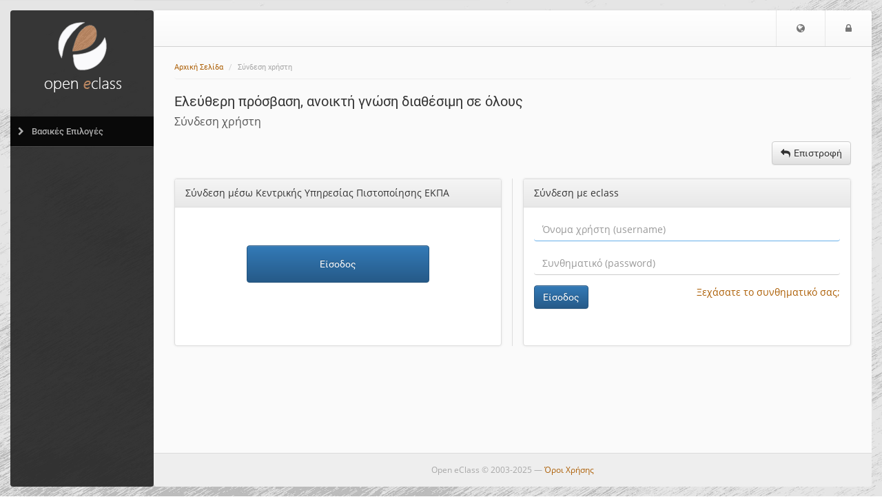

--- FILE ---
content_type: text/html; charset=UTF-8
request_url: https://opencourses.uoa.gr/main/login_form.php?next=%2Fmodules%2Fauth%2Fopencourses.php%3Ffc%3D142
body_size: 16604
content:
<!DOCTYPE HTML>
<html lang="el">
<head>

    <meta http-equiv="Content-Type" content="text/html; charset=utf-8">

    <title>Ανοικτά Ακαδημαϊκά Μαθήματα ΕΚΠΑ | Σύνδεση χρήστη</title>

    <meta name="viewport" content="width=device-width, initial-scale=1.0">

    <!-- jQuery -->
    <script type="text/javascript" src="/js/jquery-3.6.0.min.js"></script>

    <!-- Latest compiled and minified JavaScript -->
    <script src="/template/default/js/bootstrap.min.js?v=3.16"></script>

     <!-- BootBox -->
    <script src="/js/bootbox/bootbox.min.js?v=3.16"></script>

    <!-- SlimScroll -->
    <script src="/js/jquery.slimscroll.min.js"></script>
    <!-- BlockUI -->
    <script src="/js/blockui-master/jquery.blockUI.js"></script>
    <script>
        $(function() {
            $('.blockUI').click(function() {
                $.blockUI({ message: "<h4><span class='fa fa-refresh fa-spin'></span> Παρακαλώ περιμένετε</h4>" });
            });
        });
    </script>
    <script>
    bootbox.setDefaults({
      locale: "el"
    });
    var sidebarConfig = { notesLink: '', messagesLink: '/main/ajax_sidebar.php', courseCode: '', courseId: '', note_fail_messge: '' };
    </script>
    <!-- Our javascript -->
    <script type="text/javascript" src="/template/default/js/main.js?v=3.16"></script>

    <!-- Favicon for various devices -->
    <link rel="shortcut icon" href="/template/favicon/favicon.ico" />
    <link rel="apple-touch-icon-precomposed" href="/template/favicon/openeclass_128x128.png" />
    <link rel="icon" type="image/png" href="/template/favicon/openeclass_128x128.png" />

    <!-- Latest compiled and minified CSS -->
    <link rel="stylesheet" href="/template/default/CSS/bootstrap-custom.css?v=3.16">

    <!-- Font Awesome - A font of icons -->
    <link href="/template/default/CSS/font-awesome-4.7.0/css/font-awesome.css" rel="stylesheet">

    <!--[if lt IE 9]>
      <script type="text/javascript" src="/template/default/js/html5shiv.min.js"></script>
      <script type="text/javascript" src="/template/default/js/respond.min.js"></script>
    <![endif]-->

    <style>body{background:  url('/courses/theme_data/6/bcgr_UOA_sketchy.jpg');background-size: 100% 100%;background-attachment: fixed;}.jumbotron.jumbotron-login { background-image: url('/courses/theme_data/6/openeclass-sketchy_uoa.jpg'), radial-gradient(closest-corner at 30% 60%, #009BCF, #025694) }.jumbotron.jumbotron-login {background-size: cover, cover; background-position: 0% 0%;}#openeclass-banner {display: none;}#background-cheat-leftnav, #bgr-cheat-header, #bgr-cheat-footer{background:rgba(37,37,37,0.91);} @media(max-width: 992px){#leftnav{background:rgba(37,37,37,1);}}a {color: rgb(172, 94, 4);}#leftnav .panel a.list-group-item:hover{background: rgba(158,135,67,1);}#leftnav .panel a.parent-menu{background: rgba(0,0,0,0.83);}#leftnav .panel .panel-heading:hover {color: rgba(146,100,64,1);}#leftnav .panel a.parent-menu:not(.collapsed){color: rgba(228,164,77,1);}</style>
    
    

</head>

<body>
        <noscript>
            <div id="noScript" style="background: #fafafa none repeat scroll 0 0; box-shadow: 0 0 5px 1px #000000; color: #333333; font-size: 16px; padding: 12px; text-align: center; opacity: 0.9;">
                The eClass platform requires JavaScript to be viewed properly.<br> Please turn it on and refresh.
                <br>
                <span class="fa fa-exclamation-circle"></span>

            </div>
        </noscript>

        <!-- BEGIN headerBlock -->
        <div class="container header_container">
            <div class="row" id="header_section">
                <!-- BEGIN normalViewOpenDiv -->
                <div id="bgr-cheat-header" class="hidden-xs hidden-sm col-md-2">
<!--                     BEGIN logoBlock
                    <div class="logo">
                        <a href='/'>
                        <img class="img-responsive hidden-xs hidden-sm" src="/template/default/img//courses/theme_data/6/eclass-new-logo_sketchy.png" alt=''>
                        </a>
                    </div>
                     END logoBlock -->
                </div>
                <div class="col-xs-12 col-sm-12 col-md-10 nav-container">
                <!-- END normalViewOpenDiv -->

                    <nav id="header" class="navbar navbar-default" role="navigation">
                        <!-- BEGIN normalViewOpenDiv -->
                        <button class="navbar-toggle pull-left">
                            <span class="fa fa-bars" style='color: #777;'></span>
                            <span class="sr-only">$langMenu</span>
                        </button>
                        <!-- END normalViewOpenDiv -->
                        <!-- BEGIN logoBlock -->
                        <a href='/' class="navbar-brand small-logo">
                            <img class="img-responsive hidden-md hidden-lg" src="/courses/theme_data/6/eclass-new-logo_sketchy-1.png" style="height: 36px;margin-top:8px;" alt='Μετάβαση στην αρχική σελίδα'>
                            </a>
                        <!-- END logoBlock -->
                        <ul class="nav navbar-nav navbar-right">

                            <!-- BEGIN LoggedOutBlock -->
                            <li class='dropdown'>
          <a href='#' class='dropdown-toggle' role='button' id='dropdownMenuLang' data-toggle='dropdown'>
              <span class='fa fa-globe'></span><span class='sr-only'>Επιλογή Γλώσσας</span>
          </a>
          <ul class='dropdown-menu' role='menu' aria-labelledby='dropdownMenuLang'><li role='presentation' class="active">
                    <a role='menuitem' tabindex='-1' href='/main/login_form.php?localize=el'>Ελληνικά</a></li><li role='presentation'>
                    <a role='menuitem' tabindex='-1' href='/main/login_form.php?localize=en'>English</a></li><li role='presentation'>
                    <a role='menuitem' tabindex='-1' href='/main/login_form.php?localize=fr'>Français</a></li><li role='presentation'>
                    <a role='menuitem' tabindex='-1' href='/main/login_form.php?localize=de'>Deutsch</a></li></ul></li>
                            <!-- BEGIN LoginIconBlock -->
                            <li><a href="https://opencourses.uoa.gr/main/login_form.php?next=%2Fmain%2Flogin_form.php%3Fnext%3D%252Fmodules%252Fauth%252Fopencourses.php%253Ffc%253D142"><span class="fa fa-lock"></span><span class="sr-only">Είσοδος</span></a></li>
                            <!-- END LoginIconBlock -->
                            <!-- END LoggedOutBlock -->
                        </ul>
                    </nav>
                </div>
            </div>
        </div>
        <!-- END headerBlock -->

        <!-- LeftNav & Main Content Section -->

        <div class="container body_container">
        <div class="row" id="Frame">
            <!-- BEGIN normalViewOpenDiv -->
            <div id="background-cheat-leftnav" class="hidden-xs hidden-sm col-md-2 pull-left"></div>
            <div id="background-cheat" class="col-xs-12 col-sm-12 col-md-10 pull-right"></div>
            <div id="main-content" class="col-xs-12 col-sm-12 col-md-10 col-md-push-2">
            <!-- END normalViewOpenDiv -->


                <div class="row row-main">
                    <div class="col-md-12 add-gutter">
                        <!-- BEGIN breadCrumbs -->
                        <div class="row" >
                            <nav role="navigation" class="col-xs-12">
                                <ol class="breadcrumb">


                                    <li><a href='/'>Αρχική Σελίδα</a></li>
                                    <li>Σύνδεση χρήστη</li>
                                </ol>
                            </nav>
                        </div>
                        <!-- END breadCrumbs -->

                        <!-- BEGIN titleRowBlock -->
                        <div class="row title-row margin-top-thin">

                            <div class="col-xs-9">

                                <!-- BEGIN pageTitleBlock -->

                                <h1 class='page-title'>Ελεύθερη πρόσβαση, ανοικτή γνώση διαθέσιμη σε όλους <small></small></h1>


                                <!-- END pageTitleBlock -->


                                <!-- BEGIN toolTitleBlock -->
                                <div class='row'>
                                    <div class='col-md-12'>
                                        <h2 class='page-subtitle'>
                                            Σύνδεση χρήστη
                                            
                                            
                                        </h2>
                                    </div>
                                </div>
                                <!-- END toolTitleBlock -->

                            </div>


                            <div class='col-xs-3'>
                                

                            </div>
                        </div>
                        <!-- END titleRowBlock -->

                        <!-- BEGIN TOOL CONTENT -->
                        
                        <div class='row action_bar'>
                    <div class='col-sm-12 clearfix'>
                        
                        <div class='margin-top-thin margin-bottom-fat pull-right'>
                            <div class='btn-group'>
                            <a class='btn btn-default' href='https://opencourses.uoa.gr/' data-placement='bottom' data-toggle='tooltip'  title='Επιστροφή'><span class='fa fa-reply space-after-icon'></span><span class='hidden-xs'>Επιστροφή</span></a>
                            
                            </div>
                        </div>
                    </div>
                </div><div class='login-page'>
                    <div class='row'>
      <div class='col-sm-6'>
        <div class='panel panel-default '>
          <div class='panel-heading'><span>Σύνδεση μέσω Κεντρικής Υπηρεσίας Πιστοποίησης ΕΚΠΑ</span></div>
            <div class='panel-body login-page-option'>
            <div class='col-sm-8 col-sm-offset-2' style='padding-top:40px;'>
                <a class='btn btn-primary btn-block' href='https://opencourses.uoa.gr/modules/auth/cas.php?next=%2Fmodules%2Fauth%2Fopencourses.php%3Ffc%3D142' style='line-height:40px;'>Είσοδος</a>
            </div>
                                </div>
                            </div>
                        </div>
      <div class='col-sm-6'>
        <div class='panel panel-default '>
          <div class='panel-heading'><span>Σύνδεση με eclass</span></div>
            <div class='panel-body login-page-option'>
          <form class='form-horizontal' role='form' action='https://opencourses.uoa.gr/?login_page=1' method='post'>
            <input type='hidden' name='next' value='/modules/auth/opencourses.php?fc=142'>
            <div class='form-group'>
              <div class='col-xs-12'>
                <input class='form-control' name='uname' placeholder='Όνομα χρήστη (username)' autofocus>
              </div>
            </div>
            <div class='form-group'>
              <div class='col-xs-12'>
                <input class='form-control' name='pass' type='password' placeholder='Συνθηματικό (password)'>
              </div>
            </div>
            <div class='form-group'>
              <div class='col-xs-3'>
                <button class='btn btn-primary margin-bottom-fat' type='submit' name='submit' value='Είσοδος'>Είσοδος</button>
              </div>
              <div class='col-xs-9 text-right'>
                <a href='/modules/auth/lostpass.php'>Ξεχάσατε το συνθηματικό σας;</a>
             </div>
           </div>
            </form>
                                </div>
                            </div>
                        </div></div></div>
                        <!-- END TOOL CONTENT -->
                    </div>
                </div>
            </div>

            <div id="leftnav" class="col-md-2 col-xs-pull-10 col-sm-pull-10 col-md-pull-10 sidebar no-embed embeded float-menu">

                <!-- BEGIN logoBlock -->
                    <div class="logo">
                        <a href='/'>
                        <img class="img-responsive hidden-xs hidden-sm" src="/courses/theme_data/6/eclass-new-logo_sketchy.png" alt='Μετάβαση στην αρχική σελίδα'>
                        </a>
                    </div>
                    <!-- END logoBlock -->



                <div class="panel-group" id="sidebar-accordion">

                    <div class="panel">


                        <a class="collapsed parent-menu" data-toggle="collapse" data-parent="#sidebar-accordion" href="#collapse0">
                            <div class="panel-heading">
                                <h3 class="panel-title">
                                    <span class="fa fa-chevron-right"></span>
                                    <span>Βασικές Επιλογές</span>
                                </h3>
                            </div>
                        </a>

                        <div id="collapse0" class="panel-collapse list-group collapse ">

                            <a href="https://opencourses.uoa.gr/modules/auth/listfaculte.php" class="list-group-item " >
                                <span class="fa fa-graduation-cap fa-fw"></span>
                                <span>Μαθήματα</span>
                            </a>
                            <a href="https://opencourses.uoa.gr/info/contact.php" class="list-group-item " >
                                <span class="fa fa-phone fa-fw"></span>
                                <span>Επικοινωνία</span>
                            </a>
                        </div>

                    </div>
                    
                </div>
            </div>

        </div>

        <!-- BEGIN footerBlock -->
        <div class="row" id="footer_section">
            <!-- BEGIN normalViewOpenDiv -->
            <div id="bgr-cheat-footer" class="hidden-xs hidden-sm col-md-2"></div>
            <div class="col-xs-12 col-sm-12 col-md-10">
            <!-- END normalViewOpenDiv -->

                <div id="scrollToTop">
                    <span class='fa fa-caret-square-o-up fa-2x'></span>
                </div>
                <footer class="footer">
                    <span>Open eClass © 2003-2025 &mdash; <a href="/info/terms.php">Όροι Χρήσης</a></span>
                </footer>
            </div>
        </div>
        <!-- END footerBlock -->

    </div>
<!-- BEGIN closingTagsBlock -->
<script>
  (function(i,s,o,g,r,a,m){i['GoogleAnalyticsObject']=r;i[r]=i[r]||function(){
  (i[r].q=i[r].q||[]).push(arguments)},i[r].l=1*new Date();a=s.createElement(o),
  m=s.getElementsByTagName(o)[0];a.async=1;a.src=g;m.parentNode.insertBefore(a,m)
  })(window,document,'script','//www.google-analytics.com/analytics.js','ga');
  ga('create', 'UA-70846521-1', 'auto');
  ga('send', 'pageview');
</script>
<!-- Piwik -->
<script type="text/javascript">
  var _paq = _paq || [];
  _paq.push(['trackPageView']);
  _paq.push(['enableLinkTracking']);
  (function() {
    var u="//analytics-tracker.gunet.gr/";
    _paq.push(['setTrackerUrl', u+'piwik.php']);
    _paq.push(['setSiteId', 43]);
    var d=document, g=d.createElement('script'), s=d.getElementsByTagName('script')[0];
    g.type='text/javascript'; g.async=true; g.defer=true; g.src=u+'piwik.js'; s.parentNode.insertBefore(g,s);
  })();
</script>
<noscript><p><img src="//analytics-tracker.gunet.gr/piwik.php?idsite=43" style="border:0;" alt="" /></p></noscript>
<!-- End Piwik Code --><script type="text/javascript" id="MathJax-script" async src="/node_modules/mathjax/es5/tex-chtml.js"></script>
</body>
</html>
<!-- END closingTagsBlock -->


--- FILE ---
content_type: text/css
request_url: https://opencourses.uoa.gr/template/default/CSS/bootstrap-custom.css?v=3.16
body_size: 216852
content:
/*!
 * Bootstrap v3.3.7 (http://getbootstrap.com)
 * Copyright 2011-2016 Twitter, Inc.
 * Licensed under MIT (https://github.com/twbs/bootstrap/blob/master/LICENSE)
 *//*! normalize.css v3.0.3 | MIT License | github.com/necolas/normalize.css */html{font-family:sans-serif;-ms-text-size-adjust:100%;-webkit-text-size-adjust:100%}body{margin:0}article,aside,details,figcaption,figure,footer,header,hgroup,main,menu,nav,section,summary{display:block}audio,canvas,progress,video{display:inline-block;vertical-align:baseline}audio:not([controls]){display:none;height:0}[hidden],template{display:none}a{background-color:transparent}a:active,a:hover{outline:0}abbr[title]{border-bottom:1px dotted}b,strong{font-weight:bold}dfn{font-style:italic}h1{font-size:2em;margin:0.67em 0}mark{background:#ff0;color:#000}small{font-size:80%}sub,sup{font-size:75%;line-height:0;position:relative;vertical-align:baseline}sup{top:-0.5em}sub{bottom:-0.25em}img{border:0}svg:not(:root){overflow:hidden}figure{margin:1em 40px}hr{box-sizing:content-box;height:0}pre{overflow:auto}code,kbd,pre,samp{font-family:monospace, monospace;font-size:1em}button,input,optgroup,select,textarea{color:inherit;font:inherit;margin:0}button{overflow:visible}button,select{text-transform:none}button,html input[type="button"],input[type="reset"],input[type="submit"]{-webkit-appearance:button;cursor:pointer}button[disabled],html input[disabled]{cursor:default}button::-moz-focus-inner,input::-moz-focus-inner{border:0;padding:0}input{line-height:normal}input[type="checkbox"],input[type="radio"]{box-sizing:border-box;padding:0}input[type="number"]::-webkit-inner-spin-button,input[type="number"]::-webkit-outer-spin-button{height:auto}input[type="search"]{-webkit-appearance:textfield;box-sizing:content-box}input[type="search"]::-webkit-search-cancel-button,input[type="search"]::-webkit-search-decoration{-webkit-appearance:none}fieldset{border:1px solid #c0c0c0;margin:0 2px;padding:0.35em 0.625em 0.75em}legend{border:0;padding:0}textarea{overflow:auto}optgroup{font-weight:bold}table{border-collapse:collapse;border-spacing:0}td,th{padding:0}/*! Source: https://github.com/h5bp/html5-boilerplate/blob/master/src/css/main.css */@media print{*,*:before,*:after{background:transparent !important;color:#000 !important;box-shadow:none !important;text-shadow:none !important}a,a:visited{text-decoration:underline}a[href]:after{content:" (" attr(href) ")"}abbr[title]:after{content:" (" attr(title) ")"}a[href^="#"]:after,a[href^="javascript:"]:after{content:""}pre,blockquote{border:1px solid #999;page-break-inside:avoid}thead{display:table-header-group}tr,img{page-break-inside:avoid}img{max-width:100% !important}p,h2,h3{orphans:3;widows:3}h2,h3{page-break-after:avoid}.navbar{display:none}.btn>.caret,.dropup>.btn>.caret{border-top-color:#000 !important}.label{border:1px solid #000}.table,.table-default{border-collapse:collapse !important}.table td,.table-default td,.table th,.table-default th{background-color:#fff !important}.table-bordered th,.table-default th,.table-bordered td,.table-default td{border:1px solid #ddd !important}}@font-face{font-family:'Glyphicons Halflings';src:url("../fonts/bootstrap/glyphicons-halflings-regular.eot");src:url("../fonts/bootstrap/glyphicons-halflings-regular.eot?#iefix") format("embedded-opentype"),url("../fonts/bootstrap/glyphicons-halflings-regular.woff2") format("woff2"),url("../fonts/bootstrap/glyphicons-halflings-regular.woff") format("woff"),url("../fonts/bootstrap/glyphicons-halflings-regular.ttf") format("truetype"),url("../fonts/bootstrap/glyphicons-halflings-regular.svg#glyphicons_halflingsregular") format("svg")}.glyphicon{position:relative;top:1px;display:inline-block;font-family:'Glyphicons Halflings';font-style:normal;font-weight:normal;line-height:1;-webkit-font-smoothing:antialiased;-moz-osx-font-smoothing:grayscale}.glyphicon-asterisk:before{content:"\002a"}.glyphicon-plus:before{content:"\002b"}.glyphicon-euro:before,.glyphicon-eur:before{content:"\20ac"}.glyphicon-minus:before{content:"\2212"}.glyphicon-cloud:before{content:"\2601"}.glyphicon-envelope:before{content:"\2709"}.glyphicon-pencil:before{content:"\270f"}.glyphicon-glass:before{content:"\e001"}.glyphicon-music:before{content:"\e002"}.glyphicon-search:before{content:"\e003"}.glyphicon-heart:before{content:"\e005"}.glyphicon-star:before{content:"\e006"}.glyphicon-star-empty:before{content:"\e007"}.glyphicon-user:before{content:"\e008"}.glyphicon-film:before{content:"\e009"}.glyphicon-th-large:before{content:"\e010"}.glyphicon-th:before{content:"\e011"}.glyphicon-th-list:before{content:"\e012"}.glyphicon-ok:before{content:"\e013"}.glyphicon-remove:before{content:"\e014"}.glyphicon-zoom-in:before{content:"\e015"}.glyphicon-zoom-out:before{content:"\e016"}.glyphicon-off:before{content:"\e017"}.glyphicon-signal:before{content:"\e018"}.glyphicon-cog:before{content:"\e019"}.glyphicon-trash:before{content:"\e020"}.glyphicon-home:before{content:"\e021"}.glyphicon-file:before{content:"\e022"}.glyphicon-time:before{content:"\e023"}.glyphicon-road:before{content:"\e024"}.glyphicon-download-alt:before{content:"\e025"}.glyphicon-download:before{content:"\e026"}.glyphicon-upload:before{content:"\e027"}.glyphicon-inbox:before{content:"\e028"}.glyphicon-play-circle:before{content:"\e029"}.glyphicon-repeat:before{content:"\e030"}.glyphicon-refresh:before{content:"\e031"}.glyphicon-list-alt:before{content:"\e032"}.glyphicon-lock:before{content:"\e033"}.glyphicon-flag:before{content:"\e034"}.glyphicon-headphones:before{content:"\e035"}.glyphicon-volume-off:before{content:"\e036"}.glyphicon-volume-down:before{content:"\e037"}.glyphicon-volume-up:before{content:"\e038"}.glyphicon-qrcode:before{content:"\e039"}.glyphicon-barcode:before{content:"\e040"}.glyphicon-tag:before{content:"\e041"}.glyphicon-tags:before{content:"\e042"}.glyphicon-book:before{content:"\e043"}.glyphicon-bookmark:before{content:"\e044"}.glyphicon-print:before{content:"\e045"}.glyphicon-camera:before{content:"\e046"}.glyphicon-font:before{content:"\e047"}.glyphicon-bold:before{content:"\e048"}.glyphicon-italic:before{content:"\e049"}.glyphicon-text-height:before{content:"\e050"}.glyphicon-text-width:before{content:"\e051"}.glyphicon-align-left:before{content:"\e052"}.glyphicon-align-center:before{content:"\e053"}.glyphicon-align-right:before{content:"\e054"}.glyphicon-align-justify:before{content:"\e055"}.glyphicon-list:before{content:"\e056"}.glyphicon-indent-left:before{content:"\e057"}.glyphicon-indent-right:before{content:"\e058"}.glyphicon-facetime-video:before{content:"\e059"}.glyphicon-picture:before{content:"\e060"}.glyphicon-map-marker:before{content:"\e062"}.glyphicon-adjust:before{content:"\e063"}.glyphicon-tint:before{content:"\e064"}.glyphicon-edit:before{content:"\e065"}.glyphicon-share:before{content:"\e066"}.glyphicon-check:before{content:"\e067"}.glyphicon-move:before{content:"\e068"}.glyphicon-step-backward:before{content:"\e069"}.glyphicon-fast-backward:before{content:"\e070"}.glyphicon-backward:before{content:"\e071"}.glyphicon-play:before{content:"\e072"}.glyphicon-pause:before{content:"\e073"}.glyphicon-stop:before{content:"\e074"}.glyphicon-forward:before{content:"\e075"}.glyphicon-fast-forward:before{content:"\e076"}.glyphicon-step-forward:before{content:"\e077"}.glyphicon-eject:before{content:"\e078"}.glyphicon-chevron-left:before{content:"\e079"}.glyphicon-chevron-right:before{content:"\e080"}.glyphicon-plus-sign:before{content:"\e081"}.glyphicon-minus-sign:before{content:"\e082"}.glyphicon-remove-sign:before{content:"\e083"}.glyphicon-ok-sign:before{content:"\e084"}.glyphicon-question-sign:before{content:"\e085"}.glyphicon-info-sign:before{content:"\e086"}.glyphicon-screenshot:before{content:"\e087"}.glyphicon-remove-circle:before{content:"\e088"}.glyphicon-ok-circle:before{content:"\e089"}.glyphicon-ban-circle:before{content:"\e090"}.glyphicon-arrow-left:before{content:"\e091"}.glyphicon-arrow-right:before{content:"\e092"}.glyphicon-arrow-up:before{content:"\e093"}.glyphicon-arrow-down:before{content:"\e094"}.glyphicon-share-alt:before{content:"\e095"}.glyphicon-resize-full:before{content:"\e096"}.glyphicon-resize-small:before{content:"\e097"}.glyphicon-exclamation-sign:before{content:"\e101"}.glyphicon-gift:before{content:"\e102"}.glyphicon-leaf:before{content:"\e103"}.glyphicon-fire:before{content:"\e104"}.glyphicon-eye-open:before{content:"\e105"}.glyphicon-eye-close:before{content:"\e106"}.glyphicon-warning-sign:before{content:"\e107"}.glyphicon-plane:before{content:"\e108"}.glyphicon-calendar:before{content:"\e109"}.glyphicon-random:before{content:"\e110"}.glyphicon-comment:before{content:"\e111"}.glyphicon-magnet:before{content:"\e112"}.glyphicon-chevron-up:before{content:"\e113"}.glyphicon-chevron-down:before{content:"\e114"}.glyphicon-retweet:before{content:"\e115"}.glyphicon-shopping-cart:before{content:"\e116"}.glyphicon-folder-close:before{content:"\e117"}.glyphicon-folder-open:before{content:"\e118"}.glyphicon-resize-vertical:before{content:"\e119"}.glyphicon-resize-horizontal:before{content:"\e120"}.glyphicon-hdd:before{content:"\e121"}.glyphicon-bullhorn:before{content:"\e122"}.glyphicon-bell:before{content:"\e123"}.glyphicon-certificate:before{content:"\e124"}.glyphicon-thumbs-up:before{content:"\e125"}.glyphicon-thumbs-down:before{content:"\e126"}.glyphicon-hand-right:before{content:"\e127"}.glyphicon-hand-left:before{content:"\e128"}.glyphicon-hand-up:before{content:"\e129"}.glyphicon-hand-down:before{content:"\e130"}.glyphicon-circle-arrow-right:before{content:"\e131"}.glyphicon-circle-arrow-left:before{content:"\e132"}.glyphicon-circle-arrow-up:before{content:"\e133"}.glyphicon-circle-arrow-down:before{content:"\e134"}.glyphicon-globe:before{content:"\e135"}.glyphicon-wrench:before{content:"\e136"}.glyphicon-tasks:before{content:"\e137"}.glyphicon-filter:before{content:"\e138"}.glyphicon-briefcase:before{content:"\e139"}.glyphicon-fullscreen:before{content:"\e140"}.glyphicon-dashboard:before{content:"\e141"}.glyphicon-paperclip:before{content:"\e142"}.glyphicon-heart-empty:before{content:"\e143"}.glyphicon-link:before{content:"\e144"}.glyphicon-phone:before{content:"\e145"}.glyphicon-pushpin:before{content:"\e146"}.glyphicon-usd:before{content:"\e148"}.glyphicon-gbp:before{content:"\e149"}.glyphicon-sort:before{content:"\e150"}.glyphicon-sort-by-alphabet:before{content:"\e151"}.glyphicon-sort-by-alphabet-alt:before{content:"\e152"}.glyphicon-sort-by-order:before{content:"\e153"}.glyphicon-sort-by-order-alt:before{content:"\e154"}.glyphicon-sort-by-attributes:before{content:"\e155"}.glyphicon-sort-by-attributes-alt:before{content:"\e156"}.glyphicon-unchecked:before{content:"\e157"}.glyphicon-expand:before{content:"\e158"}.glyphicon-collapse-down:before{content:"\e159"}.glyphicon-collapse-up:before{content:"\e160"}.glyphicon-log-in:before{content:"\e161"}.glyphicon-flash:before{content:"\e162"}.glyphicon-log-out:before{content:"\e163"}.glyphicon-new-window:before{content:"\e164"}.glyphicon-record:before{content:"\e165"}.glyphicon-save:before{content:"\e166"}.glyphicon-open:before{content:"\e167"}.glyphicon-saved:before{content:"\e168"}.glyphicon-import:before{content:"\e169"}.glyphicon-export:before{content:"\e170"}.glyphicon-send:before{content:"\e171"}.glyphicon-floppy-disk:before{content:"\e172"}.glyphicon-floppy-saved:before{content:"\e173"}.glyphicon-floppy-remove:before{content:"\e174"}.glyphicon-floppy-save:before{content:"\e175"}.glyphicon-floppy-open:before{content:"\e176"}.glyphicon-credit-card:before{content:"\e177"}.glyphicon-transfer:before{content:"\e178"}.glyphicon-cutlery:before{content:"\e179"}.glyphicon-header:before{content:"\e180"}.glyphicon-compressed:before{content:"\e181"}.glyphicon-earphone:before{content:"\e182"}.glyphicon-phone-alt:before{content:"\e183"}.glyphicon-tower:before{content:"\e184"}.glyphicon-stats:before{content:"\e185"}.glyphicon-sd-video:before{content:"\e186"}.glyphicon-hd-video:before{content:"\e187"}.glyphicon-subtitles:before{content:"\e188"}.glyphicon-sound-stereo:before{content:"\e189"}.glyphicon-sound-dolby:before{content:"\e190"}.glyphicon-sound-5-1:before{content:"\e191"}.glyphicon-sound-6-1:before{content:"\e192"}.glyphicon-sound-7-1:before{content:"\e193"}.glyphicon-copyright-mark:before{content:"\e194"}.glyphicon-registration-mark:before{content:"\e195"}.glyphicon-cloud-download:before{content:"\e197"}.glyphicon-cloud-upload:before{content:"\e198"}.glyphicon-tree-conifer:before{content:"\e199"}.glyphicon-tree-deciduous:before{content:"\e200"}.glyphicon-cd:before{content:"\e201"}.glyphicon-save-file:before{content:"\e202"}.glyphicon-open-file:before{content:"\e203"}.glyphicon-level-up:before{content:"\e204"}.glyphicon-copy:before{content:"\e205"}.glyphicon-paste:before{content:"\e206"}.glyphicon-alert:before{content:"\e209"}.glyphicon-equalizer:before{content:"\e210"}.glyphicon-king:before{content:"\e211"}.glyphicon-queen:before{content:"\e212"}.glyphicon-pawn:before{content:"\e213"}.glyphicon-bishop:before{content:"\e214"}.glyphicon-knight:before{content:"\e215"}.glyphicon-baby-formula:before{content:"\e216"}.glyphicon-tent:before{content:"\26fa"}.glyphicon-blackboard:before{content:"\e218"}.glyphicon-bed:before{content:"\e219"}.glyphicon-apple:before{content:"\f8ff"}.glyphicon-erase:before{content:"\e221"}.glyphicon-hourglass:before{content:"\231b"}.glyphicon-lamp:before{content:"\e223"}.glyphicon-duplicate:before{content:"\e224"}.glyphicon-piggy-bank:before{content:"\e225"}.glyphicon-scissors:before{content:"\e226"}.glyphicon-bitcoin:before{content:"\e227"}.glyphicon-btc:before{content:"\e227"}.glyphicon-xbt:before{content:"\e227"}.glyphicon-yen:before{content:"\00a5"}.glyphicon-jpy:before{content:"\00a5"}.glyphicon-ruble:before{content:"\20bd"}.glyphicon-rub:before{content:"\20bd"}.glyphicon-scale:before{content:"\e230"}.glyphicon-ice-lolly:before{content:"\e231"}.glyphicon-ice-lolly-tasted:before{content:"\e232"}.glyphicon-education:before{content:"\e233"}.glyphicon-option-horizontal:before{content:"\e234"}.glyphicon-option-vertical:before{content:"\e235"}.glyphicon-menu-hamburger:before{content:"\e236"}.glyphicon-modal-window:before{content:"\e237"}.glyphicon-oil:before{content:"\e238"}.glyphicon-grain:before{content:"\e239"}.glyphicon-sunglasses:before{content:"\e240"}.glyphicon-text-size:before{content:"\e241"}.glyphicon-text-color:before{content:"\e242"}.glyphicon-text-background:before{content:"\e243"}.glyphicon-object-align-top:before{content:"\e244"}.glyphicon-object-align-bottom:before{content:"\e245"}.glyphicon-object-align-horizontal:before{content:"\e246"}.glyphicon-object-align-left:before{content:"\e247"}.glyphicon-object-align-vertical:before{content:"\e248"}.glyphicon-object-align-right:before{content:"\e249"}.glyphicon-triangle-right:before{content:"\e250"}.glyphicon-triangle-left:before{content:"\e251"}.glyphicon-triangle-bottom:before{content:"\e252"}.glyphicon-triangle-top:before{content:"\e253"}.glyphicon-console:before{content:"\e254"}.glyphicon-superscript:before{content:"\e255"}.glyphicon-subscript:before{content:"\e256"}.glyphicon-menu-left:before{content:"\e257"}.glyphicon-menu-right:before{content:"\e258"}.glyphicon-menu-down:before{content:"\e259"}.glyphicon-menu-up:before{content:"\e260"}*{-webkit-box-sizing:border-box;-moz-box-sizing:border-box;box-sizing:border-box}*:before,*:after{-webkit-box-sizing:border-box;-moz-box-sizing:border-box;box-sizing:border-box}html{font-size:10px;-webkit-tap-highlight-color:transparent}body{font-family:"Helvetica Neue",Helvetica,Arial,sans-serif;font-size:14px;line-height:1.42857143;color:#555;background-color:#fff}input,button,select,textarea{font-family:inherit;font-size:inherit;line-height:inherit}a{color:#337ab7;text-decoration:none}a:hover,a:focus{color:#23527c;text-decoration:underline}a:focus{outline:5px auto -webkit-focus-ring-color;outline-offset:-2px}figure{margin:0}img{vertical-align:middle}.img-responsive{display:block;max-width:100%;height:auto}.img-rounded{border-radius:6px}.img-thumbnail{padding:4px;line-height:1.42857143;background-color:#fff;border:1px solid #ddd;border-radius:4px;-webkit-transition:all 0.2s ease-in-out;-o-transition:all 0.2s ease-in-out;transition:all 0.2s ease-in-out;display:inline-block;max-width:100%;height:auto}.img-circle{border-radius:50%}hr{margin-top:20px;margin-bottom:20px;border:0;border-top:1px solid #eee}.sr-only{position:absolute;width:1px;height:1px;margin:-1px;padding:0;overflow:hidden;clip:rect(0, 0, 0, 0);border:0}.sr-only-focusable:active,.sr-only-focusable:focus{position:static;width:auto;height:auto;margin:0;overflow:visible;clip:auto}[role="button"]{cursor:pointer}h1,h2,h3,h4,h5,h6,.h1,.h2,.h3,.h4,.h5,.h6{font-family:inherit;font-weight:500;line-height:1.1;color:inherit}h1 small,h1 .small,h2 small,h2 .small,h3 small,h3 .small,h4 small,h4 .small,h5 small,h5 .small,h6 small,h6 .small,.h1 small,.h1 .small,.h2 small,.h2 .small,.h3 small,.h3 .small,.h4 small,.h4 .small,.h5 small,.h5 .small,.h6 small,.h6 .small{font-weight:normal;line-height:1;color:#777}h1,.h1,h2,.h2,h3,.h3{margin-top:20px;margin-bottom:10px}h1 small,h1 .small,.h1 small,.h1 .small,h2 small,h2 .small,.h2 small,.h2 .small,h3 small,h3 .small,.h3 small,.h3 .small{font-size:65%}h4,.h4,h5,.h5,h6,.h6{margin-top:10px;margin-bottom:10px}h4 small,h4 .small,.h4 small,.h4 .small,h5 small,h5 .small,.h5 small,.h5 .small,h6 small,h6 .small,.h6 small,.h6 .small{font-size:75%}h1,.h1{font-size:36px}h2,.h2{font-size:30px}h3,.h3{font-size:24px}h4,.h4{font-size:18px}h5,.h5{font-size:14px}h6,.h6{font-size:12px}p{margin:0 0 10px}.lead{margin-bottom:20px;font-size:16px;font-weight:300;line-height:1.4}@media (min-width: 768px){.lead{font-size:21px}}small,.small{font-size:85%}mark,.mark{background-color:#fcf8e3;padding:.2em}.text-left{text-align:left}.text-right{text-align:right}.text-center{text-align:center}.text-justify{text-align:justify}.text-nowrap{white-space:nowrap}.text-lowercase{text-transform:lowercase}.text-uppercase,.initialism{text-transform:uppercase}.text-capitalize{text-transform:capitalize}.text-muted{color:#777}.text-primary{color:#337ab7}a.text-primary:hover,a.text-primary:focus{color:#286090}.text-success{color:#3c763d}a.text-success:hover,a.text-success:focus{color:#2b542c}.text-info{color:#31708f}a.text-info:hover,a.text-info:focus{color:#245269}.text-warning{color:#8a6d3b}a.text-warning:hover,a.text-warning:focus{color:#66512c}.text-danger{color:#a94442}a.text-danger:hover,a.text-danger:focus{color:#843534}.bg-primary{color:#fff}.bg-primary{background-color:#337ab7}a.bg-primary:hover,a.bg-primary:focus{background-color:#286090}.bg-success{background-color:#dff0d8}a.bg-success:hover,a.bg-success:focus{background-color:#c1e2b3}.bg-info{background-color:#d9edf7}a.bg-info:hover,a.bg-info:focus{background-color:#afd9ee}.bg-warning{background-color:#fcf8e3}a.bg-warning:hover,a.bg-warning:focus{background-color:#f7ecb5}.bg-danger{background-color:#f2dede}a.bg-danger:hover,a.bg-danger:focus{background-color:#e4b9b9}.page-header{padding-bottom:9px;margin:40px 0 20px;border-bottom:1px solid #eee}ul,ol{margin-top:0;margin-bottom:10px}ul ul,ul ol,ol ul,ol ol{margin-bottom:0}.list-unstyled{padding-left:0;list-style:none}.list-inline{padding-left:0;list-style:none;margin-left:-5px}.list-inline>li{display:inline-block;padding-left:5px;padding-right:5px}dl{margin-top:0;margin-bottom:20px}dt,dd{line-height:1.42857143}dt{font-weight:bold}dd{margin-left:0}.dl-horizontal dd:before,.dl-horizontal dd:after{content:" ";display:table}.dl-horizontal dd:after{clear:both}@media (min-width: 768px){.dl-horizontal dt{float:left;width:160px;clear:left;text-align:right;overflow:hidden;text-overflow:ellipsis;white-space:nowrap}.dl-horizontal dd{margin-left:180px}}abbr[title],abbr[data-original-title]{cursor:help;border-bottom:1px dotted #777}.initialism{font-size:90%}blockquote{padding:10px 20px;margin:0 0 20px;font-size:17.5px;border-left:5px solid #eee}blockquote p:last-child,blockquote ul:last-child,blockquote ol:last-child{margin-bottom:0}blockquote footer,blockquote small,blockquote .small{display:block;font-size:80%;line-height:1.42857143;color:#777}blockquote footer:before,blockquote small:before,blockquote .small:before{content:'\2014 \00A0'}.blockquote-reverse,blockquote.pull-right{padding-right:15px;padding-left:0;border-right:5px solid #eee;border-left:0;text-align:right}.blockquote-reverse footer:before,.blockquote-reverse small:before,.blockquote-reverse .small:before,blockquote.pull-right footer:before,blockquote.pull-right small:before,blockquote.pull-right .small:before{content:''}.blockquote-reverse footer:after,.blockquote-reverse small:after,.blockquote-reverse .small:after,blockquote.pull-right footer:after,blockquote.pull-right small:after,blockquote.pull-right .small:after{content:'\00A0 \2014'}address{margin-bottom:20px;font-style:normal;line-height:1.42857143}code,kbd,pre,samp{font-family:Menlo,Monaco,Consolas,"Courier New",monospace}code{padding:2px 4px;font-size:90%;color:#c7254e;background-color:#f9f2f4;border-radius:4px}kbd{padding:2px 4px;font-size:90%;color:#fff;background-color:#333;border-radius:3px;box-shadow:inset 0 -1px 0 rgba(0,0,0,0.25)}kbd kbd{padding:0;font-size:100%;font-weight:bold;box-shadow:none}pre{display:block;padding:9.5px;margin:0 0 10px;font-size:13px;line-height:1.42857143;word-break:break-all;word-wrap:break-word;color:#333;background-color:#f5f5f5;border:1px solid #ccc;border-radius:4px}pre code{padding:0;font-size:inherit;color:inherit;white-space:pre-wrap;background-color:transparent;border-radius:0}.pre-scrollable{max-height:340px;overflow-y:scroll}.container{margin-right:auto;margin-left:auto;padding-left:15px;padding-right:15px}.container:before,.container:after{content:" ";display:table}.container:after{clear:both}@media (min-width: 768px){.container{width:750px}}@media (min-width: 992px){.container{width:970px}}@media (min-width: 1200px){.container{width:1340px}}.container-fluid{margin-right:auto;margin-left:auto;padding-left:15px;padding-right:15px}.container-fluid:before,.container-fluid:after{content:" ";display:table}.container-fluid:after{clear:both}.row{margin-left:-15px;margin-right:-15px}.row:before,.row:after{content:" ";display:table}.row:after{clear:both}.col-xs-1,.col-sm-1,.col-md-1,.col-lg-1,.col-xs-2,.col-sm-2,.col-md-2,.col-lg-2,.col-xs-3,.col-sm-3,.col-md-3,.col-lg-3,.col-xs-4,.col-sm-4,.col-md-4,.col-lg-4,.col-xs-5,.col-sm-5,.col-md-5,.col-lg-5,.col-xs-6,.col-sm-6,.col-md-6,.col-lg-6,.col-xs-7,.col-sm-7,.col-md-7,.col-lg-7,.col-xs-8,.col-sm-8,.col-md-8,.col-lg-8,.col-xs-9,.col-sm-9,.col-md-9,.col-lg-9,.col-xs-10,.col-sm-10,.col-md-10,.col-lg-10,.col-xs-11,.col-sm-11,.col-md-11,.col-lg-11,.col-xs-12,.col-sm-12,.col-md-12,.col-lg-12{position:relative;min-height:1px;padding-left:15px;padding-right:15px}.col-xs-1,.col-xs-2,.col-xs-3,.col-xs-4,.col-xs-5,.col-xs-6,.col-xs-7,.col-xs-8,.col-xs-9,.col-xs-10,.col-xs-11,.col-xs-12{float:left}.col-xs-1{width:8.33333333%}.col-xs-2{width:16.66666667%}.col-xs-3{width:25%}.col-xs-4{width:33.33333333%}.col-xs-5{width:41.66666667%}.col-xs-6{width:50%}.col-xs-7{width:58.33333333%}.col-xs-8{width:66.66666667%}.col-xs-9{width:75%}.col-xs-10{width:83.33333333%}.col-xs-11{width:91.66666667%}.col-xs-12{width:100%}.col-xs-pull-0{right:auto}.col-xs-pull-1{right:8.33333333%}.col-xs-pull-2{right:16.66666667%}.col-xs-pull-3{right:25%}.col-xs-pull-4{right:33.33333333%}.col-xs-pull-5{right:41.66666667%}.col-xs-pull-6{right:50%}.col-xs-pull-7{right:58.33333333%}.col-xs-pull-8{right:66.66666667%}.col-xs-pull-9{right:75%}.col-xs-pull-10{right:83.33333333%}.col-xs-pull-11{right:91.66666667%}.col-xs-pull-12{right:100%}.col-xs-push-0{left:auto}.col-xs-push-1{left:8.33333333%}.col-xs-push-2{left:16.66666667%}.col-xs-push-3{left:25%}.col-xs-push-4{left:33.33333333%}.col-xs-push-5{left:41.66666667%}.col-xs-push-6{left:50%}.col-xs-push-7{left:58.33333333%}.col-xs-push-8{left:66.66666667%}.col-xs-push-9{left:75%}.col-xs-push-10{left:83.33333333%}.col-xs-push-11{left:91.66666667%}.col-xs-push-12{left:100%}.col-xs-offset-0{margin-left:0%}.col-xs-offset-1{margin-left:8.33333333%}.col-xs-offset-2{margin-left:16.66666667%}.col-xs-offset-3{margin-left:25%}.col-xs-offset-4{margin-left:33.33333333%}.col-xs-offset-5{margin-left:41.66666667%}.col-xs-offset-6{margin-left:50%}.col-xs-offset-7{margin-left:58.33333333%}.col-xs-offset-8{margin-left:66.66666667%}.col-xs-offset-9{margin-left:75%}.col-xs-offset-10{margin-left:83.33333333%}.col-xs-offset-11{margin-left:91.66666667%}.col-xs-offset-12{margin-left:100%}@media (min-width: 768px){.col-sm-1,.col-sm-2,.col-sm-3,.col-sm-4,.col-sm-5,.col-sm-6,.col-sm-7,.col-sm-8,.col-sm-9,.col-sm-10,.col-sm-11,.col-sm-12{float:left}.col-sm-1{width:8.33333333%}.col-sm-2{width:16.66666667%}.col-sm-3{width:25%}.col-sm-4{width:33.33333333%}.col-sm-5{width:41.66666667%}.col-sm-6{width:50%}.col-sm-7{width:58.33333333%}.col-sm-8{width:66.66666667%}.col-sm-9{width:75%}.col-sm-10{width:83.33333333%}.col-sm-11{width:91.66666667%}.col-sm-12{width:100%}.col-sm-pull-0{right:auto}.col-sm-pull-1{right:8.33333333%}.col-sm-pull-2{right:16.66666667%}.col-sm-pull-3{right:25%}.col-sm-pull-4{right:33.33333333%}.col-sm-pull-5{right:41.66666667%}.col-sm-pull-6{right:50%}.col-sm-pull-7{right:58.33333333%}.col-sm-pull-8{right:66.66666667%}.col-sm-pull-9{right:75%}.col-sm-pull-10{right:83.33333333%}.col-sm-pull-11{right:91.66666667%}.col-sm-pull-12{right:100%}.col-sm-push-0{left:auto}.col-sm-push-1{left:8.33333333%}.col-sm-push-2{left:16.66666667%}.col-sm-push-3{left:25%}.col-sm-push-4{left:33.33333333%}.col-sm-push-5{left:41.66666667%}.col-sm-push-6{left:50%}.col-sm-push-7{left:58.33333333%}.col-sm-push-8{left:66.66666667%}.col-sm-push-9{left:75%}.col-sm-push-10{left:83.33333333%}.col-sm-push-11{left:91.66666667%}.col-sm-push-12{left:100%}.col-sm-offset-0{margin-left:0%}.col-sm-offset-1{margin-left:8.33333333%}.col-sm-offset-2{margin-left:16.66666667%}.col-sm-offset-3{margin-left:25%}.col-sm-offset-4{margin-left:33.33333333%}.col-sm-offset-5{margin-left:41.66666667%}.col-sm-offset-6{margin-left:50%}.col-sm-offset-7{margin-left:58.33333333%}.col-sm-offset-8{margin-left:66.66666667%}.col-sm-offset-9{margin-left:75%}.col-sm-offset-10{margin-left:83.33333333%}.col-sm-offset-11{margin-left:91.66666667%}.col-sm-offset-12{margin-left:100%}}@media (min-width: 992px){.col-md-1,.col-md-2,.col-md-3,.col-md-4,.col-md-5,.col-md-6,.col-md-7,.col-md-8,.col-md-9,.col-md-10,.col-md-11,.col-md-12{float:left}.col-md-1{width:8.33333333%}.col-md-2{width:16.66666667%}.col-md-3{width:25%}.col-md-4{width:33.33333333%}.col-md-5{width:41.66666667%}.col-md-6{width:50%}.col-md-7{width:58.33333333%}.col-md-8{width:66.66666667%}.col-md-9{width:75%}.col-md-10{width:83.33333333%}.col-md-11{width:91.66666667%}.col-md-12{width:100%}.col-md-pull-0{right:auto}.col-md-pull-1{right:8.33333333%}.col-md-pull-2{right:16.66666667%}.col-md-pull-3{right:25%}.col-md-pull-4{right:33.33333333%}.col-md-pull-5{right:41.66666667%}.col-md-pull-6{right:50%}.col-md-pull-7{right:58.33333333%}.col-md-pull-8{right:66.66666667%}.col-md-pull-9{right:75%}.col-md-pull-10{right:83.33333333%}.col-md-pull-11{right:91.66666667%}.col-md-pull-12{right:100%}.col-md-push-0{left:auto}.col-md-push-1{left:8.33333333%}.col-md-push-2{left:16.66666667%}.col-md-push-3{left:25%}.col-md-push-4{left:33.33333333%}.col-md-push-5{left:41.66666667%}.col-md-push-6{left:50%}.col-md-push-7{left:58.33333333%}.col-md-push-8{left:66.66666667%}.col-md-push-9{left:75%}.col-md-push-10{left:83.33333333%}.col-md-push-11{left:91.66666667%}.col-md-push-12{left:100%}.col-md-offset-0{margin-left:0%}.col-md-offset-1{margin-left:8.33333333%}.col-md-offset-2{margin-left:16.66666667%}.col-md-offset-3{margin-left:25%}.col-md-offset-4{margin-left:33.33333333%}.col-md-offset-5{margin-left:41.66666667%}.col-md-offset-6{margin-left:50%}.col-md-offset-7{margin-left:58.33333333%}.col-md-offset-8{margin-left:66.66666667%}.col-md-offset-9{margin-left:75%}.col-md-offset-10{margin-left:83.33333333%}.col-md-offset-11{margin-left:91.66666667%}.col-md-offset-12{margin-left:100%}}@media (min-width: 1200px){.col-lg-1,.col-lg-2,.col-lg-3,.col-lg-4,.col-lg-5,.col-lg-6,.col-lg-7,.col-lg-8,.col-lg-9,.col-lg-10,.col-lg-11,.col-lg-12{float:left}.col-lg-1{width:8.33333333%}.col-lg-2{width:16.66666667%}.col-lg-3{width:25%}.col-lg-4{width:33.33333333%}.col-lg-5{width:41.66666667%}.col-lg-6{width:50%}.col-lg-7{width:58.33333333%}.col-lg-8{width:66.66666667%}.col-lg-9{width:75%}.col-lg-10{width:83.33333333%}.col-lg-11{width:91.66666667%}.col-lg-12{width:100%}.col-lg-pull-0{right:auto}.col-lg-pull-1{right:8.33333333%}.col-lg-pull-2{right:16.66666667%}.col-lg-pull-3{right:25%}.col-lg-pull-4{right:33.33333333%}.col-lg-pull-5{right:41.66666667%}.col-lg-pull-6{right:50%}.col-lg-pull-7{right:58.33333333%}.col-lg-pull-8{right:66.66666667%}.col-lg-pull-9{right:75%}.col-lg-pull-10{right:83.33333333%}.col-lg-pull-11{right:91.66666667%}.col-lg-pull-12{right:100%}.col-lg-push-0{left:auto}.col-lg-push-1{left:8.33333333%}.col-lg-push-2{left:16.66666667%}.col-lg-push-3{left:25%}.col-lg-push-4{left:33.33333333%}.col-lg-push-5{left:41.66666667%}.col-lg-push-6{left:50%}.col-lg-push-7{left:58.33333333%}.col-lg-push-8{left:66.66666667%}.col-lg-push-9{left:75%}.col-lg-push-10{left:83.33333333%}.col-lg-push-11{left:91.66666667%}.col-lg-push-12{left:100%}.col-lg-offset-0{margin-left:0%}.col-lg-offset-1{margin-left:8.33333333%}.col-lg-offset-2{margin-left:16.66666667%}.col-lg-offset-3{margin-left:25%}.col-lg-offset-4{margin-left:33.33333333%}.col-lg-offset-5{margin-left:41.66666667%}.col-lg-offset-6{margin-left:50%}.col-lg-offset-7{margin-left:58.33333333%}.col-lg-offset-8{margin-left:66.66666667%}.col-lg-offset-9{margin-left:75%}.col-lg-offset-10{margin-left:83.33333333%}.col-lg-offset-11{margin-left:91.66666667%}.col-lg-offset-12{margin-left:100%}}table{background-color:transparent}caption{padding-top:8px;padding-bottom:8px;color:#777;text-align:left}th{text-align:left}.table,.table-default{width:100%;max-width:100%;margin-bottom:20px}.table>thead>tr>th,.table-default>thead>tr>th,.table>thead>tr>td,.table-default>thead>tr>td,.table>tbody>tr>th,.table-default>tbody>tr>th,.table>tbody>tr>td,.table-default>tbody>tr>td,.table>tfoot>tr>th,.table-default>tfoot>tr>th,.table>tfoot>tr>td,.table-default>tfoot>tr>td{padding:8px;line-height:1.42857143;vertical-align:top;border-top:1px solid #ddd}.table>thead>tr>th,.table-default>thead>tr>th{vertical-align:bottom;border-bottom:2px solid #ddd}.table>caption+thead>tr:first-child>th,.table-default>caption+thead>tr:first-child>th,.table>caption+thead>tr:first-child>td,.table-default>caption+thead>tr:first-child>td,.table>colgroup+thead>tr:first-child>th,.table-default>colgroup+thead>tr:first-child>th,.table>colgroup+thead>tr:first-child>td,.table-default>colgroup+thead>tr:first-child>td,.table>thead:first-child>tr:first-child>th,.table-default>thead:first-child>tr:first-child>th,.table>thead:first-child>tr:first-child>td,.table-default>thead:first-child>tr:first-child>td{border-top:0}.table>tbody+tbody,.table-default>tbody+tbody{border-top:2px solid #ddd}.table .table,.table-default .table,.table .table-default,.table-default .table-default{background-color:#fff}.table-condensed>thead>tr>th,.table-condensed>thead>tr>td,.table-condensed>tbody>tr>th,.table-condensed>tbody>tr>td,.table-condensed>tfoot>tr>th,.table-condensed>tfoot>tr>td{padding:5px}.table-bordered,.table-default{border:1px solid #ddd}.table-bordered>thead>tr>th,.table-default>thead>tr>th,.table-bordered>thead>tr>td,.table-default>thead>tr>td,.table-bordered>tbody>tr>th,.table-default>tbody>tr>th,.table-bordered>tbody>tr>td,.table-default>tbody>tr>td,.table-bordered>tfoot>tr>th,.table-default>tfoot>tr>th,.table-bordered>tfoot>tr>td,.table-default>tfoot>tr>td{border:1px solid #ddd}.table-bordered>thead>tr>th,.table-default>thead>tr>th,.table-bordered>thead>tr>td,.table-default>thead>tr>td{border-bottom-width:2px}.table-striped>tbody>tr:nth-of-type(odd),.table-default>tbody>tr:nth-of-type(odd){background-color:#f9f9f9}.table-hover>tbody>tr:hover{background-color:#f5f5f5}table col[class*="col-"]{position:static;float:none;display:table-column}table td[class*="col-"],table th[class*="col-"]{position:static;float:none;display:table-cell}.table>thead>tr>td.active,.table-default>thead>tr>td.active,.table>thead>tr>th.active,.table-default>thead>tr>th.active,.table>thead>tr.active>td,.table-default>thead>tr.active>td,.table>thead>tr.active>th,.table-default>thead>tr.active>th,.table>tbody>tr>td.active,.table-default>tbody>tr>td.active,.table>tbody>tr>th.active,.table-default>tbody>tr>th.active,.table>tbody>tr.active>td,.table-default>tbody>tr.active>td,.table>tbody>tr.active>th,.table-default>tbody>tr.active>th,.table>tfoot>tr>td.active,.table-default>tfoot>tr>td.active,.table>tfoot>tr>th.active,.table-default>tfoot>tr>th.active,.table>tfoot>tr.active>td,.table-default>tfoot>tr.active>td,.table>tfoot>tr.active>th,.table-default>tfoot>tr.active>th{background-color:#f5f5f5}.table-hover>tbody>tr>td.active:hover,.table-hover>tbody>tr>th.active:hover,.table-hover>tbody>tr.active:hover>td,.table-hover>tbody>tr:hover>.active,.table-hover>tbody>tr.active:hover>th{background-color:#e8e8e8}.table>thead>tr>td.success,.table-default>thead>tr>td.success,.table>thead>tr>th.success,.table-default>thead>tr>th.success,.table>thead>tr.success>td,.table-default>thead>tr.success>td,.table>thead>tr.success>th,.table-default>thead>tr.success>th,.table>tbody>tr>td.success,.table-default>tbody>tr>td.success,.table>tbody>tr>th.success,.table-default>tbody>tr>th.success,.table>tbody>tr.success>td,.table-default>tbody>tr.success>td,.table>tbody>tr.success>th,.table-default>tbody>tr.success>th,.table>tfoot>tr>td.success,.table-default>tfoot>tr>td.success,.table>tfoot>tr>th.success,.table-default>tfoot>tr>th.success,.table>tfoot>tr.success>td,.table-default>tfoot>tr.success>td,.table>tfoot>tr.success>th,.table-default>tfoot>tr.success>th{background-color:#dff0d8}.table-hover>tbody>tr>td.success:hover,.table-hover>tbody>tr>th.success:hover,.table-hover>tbody>tr.success:hover>td,.table-hover>tbody>tr:hover>.success,.table-hover>tbody>tr.success:hover>th{background-color:#d0e9c6}.table>thead>tr>td.info,.table-default>thead>tr>td.info,.table>thead>tr>th.info,.table-default>thead>tr>th.info,.table>thead>tr.info>td,.table-default>thead>tr.info>td,.table>thead>tr.info>th,.table-default>thead>tr.info>th,.table>tbody>tr>td.info,.table-default>tbody>tr>td.info,.table>tbody>tr>th.info,.table-default>tbody>tr>th.info,.table>tbody>tr.info>td,.table-default>tbody>tr.info>td,.table>tbody>tr.info>th,.table-default>tbody>tr.info>th,.table>tfoot>tr>td.info,.table-default>tfoot>tr>td.info,.table>tfoot>tr>th.info,.table-default>tfoot>tr>th.info,.table>tfoot>tr.info>td,.table-default>tfoot>tr.info>td,.table>tfoot>tr.info>th,.table-default>tfoot>tr.info>th{background-color:#d9edf7}.table-hover>tbody>tr>td.info:hover,.table-hover>tbody>tr>th.info:hover,.table-hover>tbody>tr.info:hover>td,.table-hover>tbody>tr:hover>.info,.table-hover>tbody>tr.info:hover>th{background-color:#c4e3f3}.table>thead>tr>td.warning,.table-default>thead>tr>td.warning,.table>thead>tr>th.warning,.table-default>thead>tr>th.warning,.table>thead>tr.warning>td,.table-default>thead>tr.warning>td,.table>thead>tr.warning>th,.table-default>thead>tr.warning>th,.table>tbody>tr>td.warning,.table-default>tbody>tr>td.warning,.table>tbody>tr>th.warning,.table-default>tbody>tr>th.warning,.table>tbody>tr.warning>td,.table-default>tbody>tr.warning>td,.table>tbody>tr.warning>th,.table-default>tbody>tr.warning>th,.table>tfoot>tr>td.warning,.table-default>tfoot>tr>td.warning,.table>tfoot>tr>th.warning,.table-default>tfoot>tr>th.warning,.table>tfoot>tr.warning>td,.table-default>tfoot>tr.warning>td,.table>tfoot>tr.warning>th,.table-default>tfoot>tr.warning>th{background-color:#fcf8e3}.table-hover>tbody>tr>td.warning:hover,.table-hover>tbody>tr>th.warning:hover,.table-hover>tbody>tr.warning:hover>td,.table-hover>tbody>tr:hover>.warning,.table-hover>tbody>tr.warning:hover>th{background-color:#faf2cc}.table>thead>tr>td.danger,.table-default>thead>tr>td.danger,.table>thead>tr>th.danger,.table-default>thead>tr>th.danger,.table>thead>tr.danger>td,.table-default>thead>tr.danger>td,.table>thead>tr.danger>th,.table-default>thead>tr.danger>th,.table>tbody>tr>td.danger,.table-default>tbody>tr>td.danger,.table>tbody>tr>th.danger,.table-default>tbody>tr>th.danger,.table>tbody>tr.danger>td,.table-default>tbody>tr.danger>td,.table>tbody>tr.danger>th,.table-default>tbody>tr.danger>th,.table>tfoot>tr>td.danger,.table-default>tfoot>tr>td.danger,.table>tfoot>tr>th.danger,.table-default>tfoot>tr>th.danger,.table>tfoot>tr.danger>td,.table-default>tfoot>tr.danger>td,.table>tfoot>tr.danger>th,.table-default>tfoot>tr.danger>th{background-color:#f2dede}.table-hover>tbody>tr>td.danger:hover,.table-hover>tbody>tr>th.danger:hover,.table-hover>tbody>tr.danger:hover>td,.table-hover>tbody>tr:hover>.danger,.table-hover>tbody>tr.danger:hover>th{background-color:#ebcccc}.table-responsive{overflow-x:auto;min-height:0.01%}@media screen and (max-width: 767px){.table-responsive{width:100%;margin-bottom:15px;overflow-y:hidden;-ms-overflow-style:-ms-autohiding-scrollbar;border:1px solid #ddd}.table-responsive>.table,.table-responsive>.table-default{margin-bottom:0}.table-responsive>.table>thead>tr>th,.table-responsive>.table-default>thead>tr>th,.table-responsive>.table>thead>tr>td,.table-responsive>.table-default>thead>tr>td,.table-responsive>.table>tbody>tr>th,.table-responsive>.table-default>tbody>tr>th,.table-responsive>.table>tbody>tr>td,.table-responsive>.table-default>tbody>tr>td,.table-responsive>.table>tfoot>tr>th,.table-responsive>.table-default>tfoot>tr>th,.table-responsive>.table>tfoot>tr>td,.table-responsive>.table-default>tfoot>tr>td{white-space:nowrap}.table-responsive>.table-bordered,.table-responsive>.table-default{border:0}.table-responsive>.table-bordered>thead>tr>th:first-child,.table-responsive>.table-default>thead>tr>th:first-child,.table-responsive>.table-bordered>thead>tr>td:first-child,.table-responsive>.table-default>thead>tr>td:first-child,.table-responsive>.table-bordered>tbody>tr>th:first-child,.table-responsive>.table-default>tbody>tr>th:first-child,.table-responsive>.table-bordered>tbody>tr>td:first-child,.table-responsive>.table-default>tbody>tr>td:first-child,.table-responsive>.table-bordered>tfoot>tr>th:first-child,.table-responsive>.table-default>tfoot>tr>th:first-child,.table-responsive>.table-bordered>tfoot>tr>td:first-child,.table-responsive>.table-default>tfoot>tr>td:first-child{border-left:0}.table-responsive>.table-bordered>thead>tr>th:last-child,.table-responsive>.table-default>thead>tr>th:last-child,.table-responsive>.table-bordered>thead>tr>td:last-child,.table-responsive>.table-default>thead>tr>td:last-child,.table-responsive>.table-bordered>tbody>tr>th:last-child,.table-responsive>.table-default>tbody>tr>th:last-child,.table-responsive>.table-bordered>tbody>tr>td:last-child,.table-responsive>.table-default>tbody>tr>td:last-child,.table-responsive>.table-bordered>tfoot>tr>th:last-child,.table-responsive>.table-default>tfoot>tr>th:last-child,.table-responsive>.table-bordered>tfoot>tr>td:last-child,.table-responsive>.table-default>tfoot>tr>td:last-child{border-right:0}.table-responsive>.table-bordered>tbody>tr:last-child>th,.table-responsive>.table-default>tbody>tr:last-child>th,.table-responsive>.table-bordered>tbody>tr:last-child>td,.table-responsive>.table-default>tbody>tr:last-child>td,.table-responsive>.table-bordered>tfoot>tr:last-child>th,.table-responsive>.table-default>tfoot>tr:last-child>th,.table-responsive>.table-bordered>tfoot>tr:last-child>td,.table-responsive>.table-default>tfoot>tr:last-child>td{border-bottom:0}}fieldset{padding:0;margin:0;border:0;min-width:0}legend{display:block;width:100%;padding:0;margin-bottom:20px;font-size:21px;line-height:inherit;color:#333;border:0;border-bottom:1px solid #e5e5e5}label{display:inline-block;max-width:100%;margin-bottom:5px;font-weight:bold}input[type="search"]{-webkit-box-sizing:border-box;-moz-box-sizing:border-box;box-sizing:border-box}input[type="radio"],input[type="checkbox"]{margin:4px 0 0;margin-top:1px \9;line-height:normal}input[type="file"]{display:block}input[type="range"]{display:block;width:100%}select[multiple],select[size]{height:auto}input[type="file"]:focus,input[type="radio"]:focus,input[type="checkbox"]:focus{outline:5px auto -webkit-focus-ring-color;outline-offset:-2px}output{display:block;padding-top:7px;font-size:14px;line-height:1.42857143;color:#555}.form-control{display:block;width:100%;height:34px;padding:6px 12px;font-size:14px;line-height:1.42857143;color:#555;background-color:#fff;background-image:none;border:1px solid #ccc;border-radius:4px;-webkit-box-shadow:inset 0 1px 1px rgba(0,0,0,0.075);box-shadow:inset 0 1px 1px rgba(0,0,0,0.075);-webkit-transition:border-color ease-in-out 0.15s,box-shadow ease-in-out 0.15s;-o-transition:border-color ease-in-out 0.15s,box-shadow ease-in-out 0.15s;transition:border-color ease-in-out 0.15s,box-shadow ease-in-out 0.15s}.form-control:focus{border-color:#66afe9;outline:0;-webkit-box-shadow:inset 0 1px 1px rgba(0,0,0,0.075),0 0 8px rgba(102,175,233,0.6);box-shadow:inset 0 1px 1px rgba(0,0,0,0.075),0 0 8px rgba(102,175,233,0.6)}.form-control::-moz-placeholder{color:#999;opacity:1}.form-control:-ms-input-placeholder{color:#999}.form-control::-webkit-input-placeholder{color:#999}.form-control::-ms-expand{border:0;background-color:transparent}.form-control[disabled],.form-control[readonly],fieldset[disabled] .form-control{background-color:#eee;opacity:1}.form-control[disabled],fieldset[disabled] .form-control{cursor:not-allowed}textarea.form-control{height:auto}input[type="search"]{-webkit-appearance:none}@media screen and (-webkit-min-device-pixel-ratio: 0){input[type="date"].form-control,input[type="time"].form-control,input[type="datetime-local"].form-control,input[type="month"].form-control{line-height:34px}input[type="date"].input-sm,.input-group-sm>input[type="date"].form-control,.input-group-sm>input[type="date"].input-group-addon,.input-group-sm>.input-group-btn>input[type="date"].btn,.input-group-sm input[type="date"],input[type="time"].input-sm,.input-group-sm>input[type="time"].form-control,.input-group-sm>input[type="time"].input-group-addon,.input-group-sm>.input-group-btn>input[type="time"].btn,.input-group-sm input[type="time"],input[type="datetime-local"].input-sm,.input-group-sm>input[type="datetime-local"].form-control,.input-group-sm>input[type="datetime-local"].input-group-addon,.input-group-sm>.input-group-btn>input[type="datetime-local"].btn,.input-group-sm input[type="datetime-local"],input[type="month"].input-sm,.input-group-sm>input[type="month"].form-control,.input-group-sm>input[type="month"].input-group-addon,.input-group-sm>.input-group-btn>input[type="month"].btn,.input-group-sm input[type="month"]{line-height:30px}input[type="date"].input-lg,.input-group-lg>input[type="date"].form-control,.input-group-lg>input[type="date"].input-group-addon,.input-group-lg>.input-group-btn>input[type="date"].btn,.input-group-lg input[type="date"],input[type="time"].input-lg,.input-group-lg>input[type="time"].form-control,.input-group-lg>input[type="time"].input-group-addon,.input-group-lg>.input-group-btn>input[type="time"].btn,.input-group-lg input[type="time"],input[type="datetime-local"].input-lg,.input-group-lg>input[type="datetime-local"].form-control,.input-group-lg>input[type="datetime-local"].input-group-addon,.input-group-lg>.input-group-btn>input[type="datetime-local"].btn,.input-group-lg input[type="datetime-local"],input[type="month"].input-lg,.input-group-lg>input[type="month"].form-control,.input-group-lg>input[type="month"].input-group-addon,.input-group-lg>.input-group-btn>input[type="month"].btn,.input-group-lg input[type="month"]{line-height:46px}}.form-group{margin-bottom:15px}.radio,.checkbox{position:relative;display:block;margin-top:10px;margin-bottom:10px}.radio label,.checkbox label{min-height:20px;padding-left:20px;margin-bottom:0;font-weight:normal;cursor:pointer}.radio input[type="radio"],.radio-inline input[type="radio"],.checkbox input[type="checkbox"],.checkbox-inline input[type="checkbox"]{position:absolute;margin-left:-20px;margin-top:4px \9}.radio+.radio,.checkbox+.checkbox{margin-top:-5px}.radio-inline,.checkbox-inline{position:relative;display:inline-block;padding-left:20px;margin-bottom:0;vertical-align:middle;font-weight:normal;cursor:pointer}.radio-inline+.radio-inline,.checkbox-inline+.checkbox-inline{margin-top:0;margin-left:10px}input[type="radio"][disabled],input[type="radio"].disabled,fieldset[disabled] input[type="radio"],input[type="checkbox"][disabled],input[type="checkbox"].disabled,fieldset[disabled] input[type="checkbox"]{cursor:not-allowed}.radio-inline.disabled,fieldset[disabled] .radio-inline,.checkbox-inline.disabled,fieldset[disabled] .checkbox-inline{cursor:not-allowed}.radio.disabled label,fieldset[disabled] .radio label,.checkbox.disabled label,fieldset[disabled] .checkbox label{cursor:not-allowed}.form-control-static{padding-top:7px;padding-bottom:7px;margin-bottom:0;min-height:34px}.form-control-static.input-lg,.input-group-lg>.form-control-static.form-control,.input-group-lg>.form-control-static.input-group-addon,.input-group-lg>.input-group-btn>.form-control-static.btn,.form-control-static.input-sm,.input-group-sm>.form-control-static.form-control,.input-group-sm>.form-control-static.input-group-addon,.input-group-sm>.input-group-btn>.form-control-static.btn{padding-left:0;padding-right:0}.input-sm,.input-group-sm>.form-control,.input-group-sm>.input-group-addon,.input-group-sm>.input-group-btn>.btn{height:30px;padding:5px 10px;font-size:12px;line-height:1.5;border-radius:3px}select.input-sm,.input-group-sm>select.form-control,.input-group-sm>select.input-group-addon,.input-group-sm>.input-group-btn>select.btn{height:30px;line-height:30px}textarea.input-sm,.input-group-sm>textarea.form-control,.input-group-sm>textarea.input-group-addon,.input-group-sm>.input-group-btn>textarea.btn,select[multiple].input-sm,.input-group-sm>select[multiple].form-control,.input-group-sm>select[multiple].input-group-addon,.input-group-sm>.input-group-btn>select[multiple].btn{height:auto}.form-group-sm .form-control{height:30px;padding:5px 10px;font-size:12px;line-height:1.5;border-radius:3px}.form-group-sm select.form-control{height:30px;line-height:30px}.form-group-sm textarea.form-control,.form-group-sm select[multiple].form-control{height:auto}.form-group-sm .form-control-static{height:30px;min-height:32px;padding:6px 10px;font-size:12px;line-height:1.5}.input-lg,.input-group-lg>.form-control,.input-group-lg>.input-group-addon,.input-group-lg>.input-group-btn>.btn{height:46px;padding:10px 16px;font-size:18px;line-height:1.3333333;border-radius:6px}select.input-lg,.input-group-lg>select.form-control,.input-group-lg>select.input-group-addon,.input-group-lg>.input-group-btn>select.btn{height:46px;line-height:46px}textarea.input-lg,.input-group-lg>textarea.form-control,.input-group-lg>textarea.input-group-addon,.input-group-lg>.input-group-btn>textarea.btn,select[multiple].input-lg,.input-group-lg>select[multiple].form-control,.input-group-lg>select[multiple].input-group-addon,.input-group-lg>.input-group-btn>select[multiple].btn{height:auto}.form-group-lg .form-control{height:46px;padding:10px 16px;font-size:18px;line-height:1.3333333;border-radius:6px}.form-group-lg select.form-control{height:46px;line-height:46px}.form-group-lg textarea.form-control,.form-group-lg select[multiple].form-control{height:auto}.form-group-lg .form-control-static{height:46px;min-height:38px;padding:11px 16px;font-size:18px;line-height:1.3333333}.has-feedback{position:relative}.has-feedback .form-control{padding-right:42.5px}.form-control-feedback{position:absolute;top:0;right:0;z-index:2;display:block;width:34px;height:34px;line-height:34px;text-align:center;pointer-events:none}.input-lg+.form-control-feedback,.input-group-lg>.form-control+.form-control-feedback,.input-group-lg>.input-group-addon+.form-control-feedback,.input-group-lg>.input-group-btn>.btn+.form-control-feedback,.input-group-lg+.form-control-feedback,.form-group-lg .form-control+.form-control-feedback{width:46px;height:46px;line-height:46px}.input-sm+.form-control-feedback,.input-group-sm>.form-control+.form-control-feedback,.input-group-sm>.input-group-addon+.form-control-feedback,.input-group-sm>.input-group-btn>.btn+.form-control-feedback,.input-group-sm+.form-control-feedback,.form-group-sm .form-control+.form-control-feedback{width:30px;height:30px;line-height:30px}.has-success .help-block,.has-success .control-label,.has-success .radio,.has-success .checkbox,.has-success .radio-inline,.has-success .checkbox-inline,.has-success.radio label,.has-success.checkbox label,.has-success.radio-inline label,.has-success.checkbox-inline label{color:#3c763d}.has-success .form-control{border-color:#3c763d;-webkit-box-shadow:inset 0 1px 1px rgba(0,0,0,0.075);box-shadow:inset 0 1px 1px rgba(0,0,0,0.075)}.has-success .form-control:focus{border-color:#2b542c;-webkit-box-shadow:inset 0 1px 1px rgba(0,0,0,0.075),0 0 6px #67b168;box-shadow:inset 0 1px 1px rgba(0,0,0,0.075),0 0 6px #67b168}.has-success .input-group-addon{color:#3c763d;border-color:#3c763d;background-color:#dff0d8}.has-success .form-control-feedback{color:#3c763d}.has-warning .help-block,.has-warning .control-label,.has-warning .radio,.has-warning .checkbox,.has-warning .radio-inline,.has-warning .checkbox-inline,.has-warning.radio label,.has-warning.checkbox label,.has-warning.radio-inline label,.has-warning.checkbox-inline label{color:#8a6d3b}.has-warning .form-control{border-color:#8a6d3b;-webkit-box-shadow:inset 0 1px 1px rgba(0,0,0,0.075);box-shadow:inset 0 1px 1px rgba(0,0,0,0.075)}.has-warning .form-control:focus{border-color:#66512c;-webkit-box-shadow:inset 0 1px 1px rgba(0,0,0,0.075),0 0 6px #c0a16b;box-shadow:inset 0 1px 1px rgba(0,0,0,0.075),0 0 6px #c0a16b}.has-warning .input-group-addon{color:#8a6d3b;border-color:#8a6d3b;background-color:#fcf8e3}.has-warning .form-control-feedback{color:#8a6d3b}.has-error .help-block,.has-error .control-label,.has-error .radio,.has-error .checkbox,.has-error .radio-inline,.has-error .checkbox-inline,.has-error.radio label,.has-error.checkbox label,.has-error.radio-inline label,.has-error.checkbox-inline label{color:#a94442}.has-error .form-control{border-color:#a94442;-webkit-box-shadow:inset 0 1px 1px rgba(0,0,0,0.075);box-shadow:inset 0 1px 1px rgba(0,0,0,0.075)}.has-error .form-control:focus{border-color:#843534;-webkit-box-shadow:inset 0 1px 1px rgba(0,0,0,0.075),0 0 6px #ce8483;box-shadow:inset 0 1px 1px rgba(0,0,0,0.075),0 0 6px #ce8483}.has-error .input-group-addon{color:#a94442;border-color:#a94442;background-color:#f2dede}.has-error .form-control-feedback{color:#a94442}.has-feedback label ~ .form-control-feedback{top:25px}.has-feedback label.sr-only ~ .form-control-feedback{top:0}.help-block{display:block;margin-top:5px;margin-bottom:10px;color:#959595}@media (min-width: 768px){.form-inline .form-group{display:inline-block;margin-bottom:0;vertical-align:middle}.form-inline .form-control{display:inline-block;width:auto;vertical-align:middle}.form-inline .form-control-static{display:inline-block}.form-inline .input-group{display:inline-table;vertical-align:middle}.form-inline .input-group .input-group-addon,.form-inline .input-group .input-group-btn,.form-inline .input-group .form-control{width:auto}.form-inline .input-group>.form-control{width:100%}.form-inline .control-label{margin-bottom:0;vertical-align:middle}.form-inline .radio,.form-inline .checkbox{display:inline-block;margin-top:0;margin-bottom:0;vertical-align:middle}.form-inline .radio label,.form-inline .checkbox label{padding-left:0}.form-inline .radio input[type="radio"],.form-inline .checkbox input[type="checkbox"]{position:relative;margin-left:0}.form-inline .has-feedback .form-control-feedback{top:0}}.form-horizontal .radio,.form-horizontal .checkbox,.form-horizontal .radio-inline,.form-horizontal .checkbox-inline{margin-top:0;margin-bottom:0;padding-top:7px}.form-horizontal .radio,.form-horizontal .checkbox{min-height:27px}.form-horizontal .form-group{margin-left:-15px;margin-right:-15px}.form-horizontal .form-group:before,.form-horizontal .form-group:after{content:" ";display:table}.form-horizontal .form-group:after{clear:both}@media (min-width: 768px){.form-horizontal .control-label{text-align:right;margin-bottom:0;padding-top:7px}}.form-horizontal .has-feedback .form-control-feedback{right:15px}@media (min-width: 768px){.form-horizontal .form-group-lg .control-label{padding-top:11px;font-size:18px}}@media (min-width: 768px){.form-horizontal .form-group-sm .control-label{padding-top:6px;font-size:12px}}.btn{display:inline-block;margin-bottom:0;font-weight:normal;text-align:center;vertical-align:middle;touch-action:manipulation;cursor:pointer;background-image:none;border:1px solid transparent;white-space:nowrap;padding:6px 12px;font-size:14px;line-height:1.42857143;border-radius:4px;-webkit-user-select:none;-moz-user-select:none;-ms-user-select:none;user-select:none}.btn:focus,.btn.focus,.btn:active:focus,.btn:active.focus,.btn.active:focus,.btn.active.focus{outline:5px auto -webkit-focus-ring-color;outline-offset:-2px}.btn:hover,.btn:focus,.btn.focus{color:#333;text-decoration:none}.btn:active,.btn.active{outline:0;background-image:none;-webkit-box-shadow:inset 0 3px 5px rgba(0,0,0,0.125);box-shadow:inset 0 3px 5px rgba(0,0,0,0.125)}.btn.disabled,.btn[disabled],fieldset[disabled] .btn{cursor:not-allowed;opacity:.65;filter:alpha(opacity=65);-webkit-box-shadow:none;box-shadow:none}a.btn.disabled,fieldset[disabled] a.btn{pointer-events:none}.btn-default{color:#333;background-color:#fff;border-color:#ccc}.btn-default:focus,.btn-default.focus{color:#333;background-color:#e6e6e6;border-color:#8c8c8c}.btn-default:hover{color:#333;background-color:#e6e6e6;border-color:#adadad}.btn-default:active,.btn-default.active,.open>.btn-default.dropdown-toggle{color:#333;background-color:#e6e6e6;border-color:#adadad}.btn-default:active:hover,.btn-default:active:focus,.btn-default:active.focus,.btn-default.active:hover,.btn-default.active:focus,.btn-default.active.focus,.open>.btn-default.dropdown-toggle:hover,.open>.btn-default.dropdown-toggle:focus,.open>.btn-default.dropdown-toggle.focus{color:#333;background-color:#d4d4d4;border-color:#8c8c8c}.btn-default:active,.btn-default.active,.open>.btn-default.dropdown-toggle{background-image:none}.btn-default.disabled:hover,.btn-default.disabled:focus,.btn-default.disabled.focus,.btn-default[disabled]:hover,.btn-default[disabled]:focus,.btn-default[disabled].focus,fieldset[disabled] .btn-default:hover,fieldset[disabled] .btn-default:focus,fieldset[disabled] .btn-default.focus{background-color:#fff;border-color:#ccc}.btn-default .badge{color:#fff;background-color:#333}.btn-primary{color:#fff;background-color:#337ab7;border-color:#2e6da4}.btn-primary:focus,.btn-primary.focus{color:#fff;background-color:#286090;border-color:#122b40}.btn-primary:hover{color:#fff;background-color:#286090;border-color:#204d74}.btn-primary:active,.btn-primary.active,.open>.btn-primary.dropdown-toggle{color:#fff;background-color:#286090;border-color:#204d74}.btn-primary:active:hover,.btn-primary:active:focus,.btn-primary:active.focus,.btn-primary.active:hover,.btn-primary.active:focus,.btn-primary.active.focus,.open>.btn-primary.dropdown-toggle:hover,.open>.btn-primary.dropdown-toggle:focus,.open>.btn-primary.dropdown-toggle.focus{color:#fff;background-color:#204d74;border-color:#122b40}.btn-primary:active,.btn-primary.active,.open>.btn-primary.dropdown-toggle{background-image:none}.btn-primary.disabled:hover,.btn-primary.disabled:focus,.btn-primary.disabled.focus,.btn-primary[disabled]:hover,.btn-primary[disabled]:focus,.btn-primary[disabled].focus,fieldset[disabled] .btn-primary:hover,fieldset[disabled] .btn-primary:focus,fieldset[disabled] .btn-primary.focus{background-color:#337ab7;border-color:#2e6da4}.btn-primary .badge{color:#337ab7;background-color:#fff}.btn-success{color:#fff;background-color:#5cb85c;border-color:#4cae4c}.btn-success:focus,.btn-success.focus{color:#fff;background-color:#449d44;border-color:#255625}.btn-success:hover{color:#fff;background-color:#449d44;border-color:#398439}.btn-success:active,.btn-success.active,.open>.btn-success.dropdown-toggle{color:#fff;background-color:#449d44;border-color:#398439}.btn-success:active:hover,.btn-success:active:focus,.btn-success:active.focus,.btn-success.active:hover,.btn-success.active:focus,.btn-success.active.focus,.open>.btn-success.dropdown-toggle:hover,.open>.btn-success.dropdown-toggle:focus,.open>.btn-success.dropdown-toggle.focus{color:#fff;background-color:#398439;border-color:#255625}.btn-success:active,.btn-success.active,.open>.btn-success.dropdown-toggle{background-image:none}.btn-success.disabled:hover,.btn-success.disabled:focus,.btn-success.disabled.focus,.btn-success[disabled]:hover,.btn-success[disabled]:focus,.btn-success[disabled].focus,fieldset[disabled] .btn-success:hover,fieldset[disabled] .btn-success:focus,fieldset[disabled] .btn-success.focus{background-color:#5cb85c;border-color:#4cae4c}.btn-success .badge{color:#5cb85c;background-color:#fff}.btn-info{color:#fff;background-color:#5bc0de;border-color:#46b8da}.btn-info:focus,.btn-info.focus{color:#fff;background-color:#31b0d5;border-color:#1b6d85}.btn-info:hover{color:#fff;background-color:#31b0d5;border-color:#269abc}.btn-info:active,.btn-info.active,.open>.btn-info.dropdown-toggle{color:#fff;background-color:#31b0d5;border-color:#269abc}.btn-info:active:hover,.btn-info:active:focus,.btn-info:active.focus,.btn-info.active:hover,.btn-info.active:focus,.btn-info.active.focus,.open>.btn-info.dropdown-toggle:hover,.open>.btn-info.dropdown-toggle:focus,.open>.btn-info.dropdown-toggle.focus{color:#fff;background-color:#269abc;border-color:#1b6d85}.btn-info:active,.btn-info.active,.open>.btn-info.dropdown-toggle{background-image:none}.btn-info.disabled:hover,.btn-info.disabled:focus,.btn-info.disabled.focus,.btn-info[disabled]:hover,.btn-info[disabled]:focus,.btn-info[disabled].focus,fieldset[disabled] .btn-info:hover,fieldset[disabled] .btn-info:focus,fieldset[disabled] .btn-info.focus{background-color:#5bc0de;border-color:#46b8da}.btn-info .badge{color:#5bc0de;background-color:#fff}.btn-warning{color:#fff;background-color:#f0ad4e;border-color:#eea236}.btn-warning:focus,.btn-warning.focus{color:#fff;background-color:#ec971f;border-color:#985f0d}.btn-warning:hover{color:#fff;background-color:#ec971f;border-color:#d58512}.btn-warning:active,.btn-warning.active,.open>.btn-warning.dropdown-toggle{color:#fff;background-color:#ec971f;border-color:#d58512}.btn-warning:active:hover,.btn-warning:active:focus,.btn-warning:active.focus,.btn-warning.active:hover,.btn-warning.active:focus,.btn-warning.active.focus,.open>.btn-warning.dropdown-toggle:hover,.open>.btn-warning.dropdown-toggle:focus,.open>.btn-warning.dropdown-toggle.focus{color:#fff;background-color:#d58512;border-color:#985f0d}.btn-warning:active,.btn-warning.active,.open>.btn-warning.dropdown-toggle{background-image:none}.btn-warning.disabled:hover,.btn-warning.disabled:focus,.btn-warning.disabled.focus,.btn-warning[disabled]:hover,.btn-warning[disabled]:focus,.btn-warning[disabled].focus,fieldset[disabled] .btn-warning:hover,fieldset[disabled] .btn-warning:focus,fieldset[disabled] .btn-warning.focus{background-color:#f0ad4e;border-color:#eea236}.btn-warning .badge{color:#f0ad4e;background-color:#fff}.btn-danger{color:#fff;background-color:#d9534f;border-color:#d43f3a}.btn-danger:focus,.btn-danger.focus{color:#fff;background-color:#c9302c;border-color:#761c19}.btn-danger:hover{color:#fff;background-color:#c9302c;border-color:#ac2925}.btn-danger:active,.btn-danger.active,.open>.btn-danger.dropdown-toggle{color:#fff;background-color:#c9302c;border-color:#ac2925}.btn-danger:active:hover,.btn-danger:active:focus,.btn-danger:active.focus,.btn-danger.active:hover,.btn-danger.active:focus,.btn-danger.active.focus,.open>.btn-danger.dropdown-toggle:hover,.open>.btn-danger.dropdown-toggle:focus,.open>.btn-danger.dropdown-toggle.focus{color:#fff;background-color:#ac2925;border-color:#761c19}.btn-danger:active,.btn-danger.active,.open>.btn-danger.dropdown-toggle{background-image:none}.btn-danger.disabled:hover,.btn-danger.disabled:focus,.btn-danger.disabled.focus,.btn-danger[disabled]:hover,.btn-danger[disabled]:focus,.btn-danger[disabled].focus,fieldset[disabled] .btn-danger:hover,fieldset[disabled] .btn-danger:focus,fieldset[disabled] .btn-danger.focus{background-color:#d9534f;border-color:#d43f3a}.btn-danger .badge{color:#d9534f;background-color:#fff}.btn-link{color:#337ab7;font-weight:normal;border-radius:0}.btn-link,.btn-link:active,.btn-link.active,.btn-link[disabled],fieldset[disabled] .btn-link{background-color:transparent;-webkit-box-shadow:none;box-shadow:none}.btn-link,.btn-link:hover,.btn-link:focus,.btn-link:active{border-color:transparent}.btn-link:hover,.btn-link:focus{color:#23527c;text-decoration:underline;background-color:transparent}.btn-link[disabled]:hover,.btn-link[disabled]:focus,fieldset[disabled] .btn-link:hover,fieldset[disabled] .btn-link:focus{color:#777;text-decoration:none}.btn-lg,.btn-group-lg>.btn{padding:10px 16px;font-size:18px;line-height:1.3333333;border-radius:6px}.btn-sm,.btn-group-sm>.btn{padding:5px 10px;font-size:12px;line-height:1.5;border-radius:3px}.btn-xs,.btn-group-xs>.btn{padding:1px 5px;font-size:12px;line-height:1.5;border-radius:3px}.btn-block{display:block;width:100%}.btn-block+.btn-block{margin-top:5px}input[type="submit"].btn-block,input[type="reset"].btn-block,input[type="button"].btn-block{width:100%}.fade{opacity:0;-webkit-transition:opacity 0.15s linear;-o-transition:opacity 0.15s linear;transition:opacity 0.15s linear}.fade.in{opacity:1}.collapse{display:none}.collapse.in{display:block}tr.collapse.in{display:table-row}tbody.collapse.in{display:table-row-group}.collapsing{position:relative;height:0;overflow:hidden;-webkit-transition-property:height,visibility;transition-property:height,visibility;-webkit-transition-duration:0.35s;transition-duration:0.35s;-webkit-transition-timing-function:ease;transition-timing-function:ease}.caret{display:inline-block;width:0;height:0;margin-left:2px;vertical-align:middle;border-top:4px dashed;border-top:4px solid \9;border-right:4px solid transparent;border-left:4px solid transparent}.dropup,.dropdown{position:relative}.dropdown-toggle:focus{outline:0}.dropdown-menu{position:absolute;top:100%;left:0;z-index:1000;display:none;float:left;min-width:160px;padding:5px 0;margin:2px 0 0;list-style:none;font-size:14px;text-align:left;background-color:#fff;border:1px solid #ccc;border:1px solid rgba(0,0,0,0.15);border-radius:4px;-webkit-box-shadow:0 6px 12px rgba(0,0,0,0.175);box-shadow:0 6px 12px rgba(0,0,0,0.175);background-clip:padding-box}.dropdown-menu.pull-right{right:0;left:auto}.dropdown-menu .divider{height:1px;margin:9px 0;overflow:hidden;background-color:#e5e5e5}.dropdown-menu>li>a{display:block;padding:3px 20px;clear:both;font-weight:normal;line-height:1.42857143;color:#333;white-space:nowrap}.dropdown-menu>li>a:hover,.dropdown-menu>li>a:focus{text-decoration:none;color:#262626;background-color:#f5f5f5}.dropdown-menu>.active>a,.dropdown-menu>.active>a:hover,.dropdown-menu>.active>a:focus{color:#fff;text-decoration:none;outline:0;background-color:#337ab7}.dropdown-menu>.disabled>a,.dropdown-menu>.disabled>a:hover,.dropdown-menu>.disabled>a:focus{color:#777}.dropdown-menu>.disabled>a:hover,.dropdown-menu>.disabled>a:focus{text-decoration:none;background-color:transparent;background-image:none;filter:progid:DXImageTransform.Microsoft.gradient(enabled = false);cursor:not-allowed}.open>.dropdown-menu{display:block}.open>a{outline:0}.dropdown-menu-right{left:auto;right:0}.dropdown-menu-left{left:0;right:auto}.dropdown-header{display:block;padding:3px 20px;font-size:12px;line-height:1.42857143;color:#777;white-space:nowrap}.dropdown-backdrop{position:fixed;left:0;right:0;bottom:0;top:0;z-index:990}.pull-right>.dropdown-menu{right:0;left:auto}.dropup .caret,.navbar-fixed-bottom .dropdown .caret{border-top:0;border-bottom:4px dashed;border-bottom:4px solid \9;content:""}.dropup .dropdown-menu,.navbar-fixed-bottom .dropdown .dropdown-menu{top:auto;bottom:100%;margin-bottom:2px}@media (min-width: 768px){.navbar-right .dropdown-menu{right:0;left:auto}.navbar-right .dropdown-menu-left{left:0;right:auto}}.btn-group,.btn-group-vertical{position:relative;display:inline-block;vertical-align:middle}.btn-group>.btn,.btn-group-vertical>.btn{position:relative;float:left}.btn-group>.btn:hover,.btn-group>.btn:focus,.btn-group>.btn:active,.btn-group>.btn.active,.btn-group-vertical>.btn:hover,.btn-group-vertical>.btn:focus,.btn-group-vertical>.btn:active,.btn-group-vertical>.btn.active{z-index:2}.btn-group .btn+.btn,.btn-group .btn+.btn-group,.btn-group .btn-group+.btn,.btn-group .btn-group+.btn-group{margin-left:-1px}.btn-toolbar{margin-left:-5px}.btn-toolbar:before,.btn-toolbar:after{content:" ";display:table}.btn-toolbar:after{clear:both}.btn-toolbar .btn,.btn-toolbar .btn-group,.btn-toolbar .input-group{float:left}.btn-toolbar>.btn,.btn-toolbar>.btn-group,.btn-toolbar>.input-group{margin-left:5px}.btn-group>.btn:not(:first-child):not(:last-child):not(.dropdown-toggle){border-radius:0}.btn-group>.btn:first-child{margin-left:0}.btn-group>.btn:first-child:not(:last-child):not(.dropdown-toggle){border-bottom-right-radius:0;border-top-right-radius:0}.btn-group>.btn:last-child:not(:first-child),.btn-group>.dropdown-toggle:not(:first-child){border-bottom-left-radius:0;border-top-left-radius:0}.btn-group>.btn-group{float:left}.btn-group>.btn-group:not(:first-child):not(:last-child)>.btn{border-radius:0}.btn-group>.btn-group:first-child:not(:last-child)>.btn:last-child,.btn-group>.btn-group:first-child:not(:last-child)>.dropdown-toggle{border-bottom-right-radius:0;border-top-right-radius:0}.btn-group>.btn-group:last-child:not(:first-child)>.btn:first-child{border-bottom-left-radius:0;border-top-left-radius:0}.btn-group .dropdown-toggle:active,.btn-group.open .dropdown-toggle{outline:0}.btn-group>.btn+.dropdown-toggle{padding-left:8px;padding-right:8px}.btn-group>.btn-lg+.dropdown-toggle,.btn-group-lg.btn-group>.btn+.dropdown-toggle{padding-left:12px;padding-right:12px}.btn-group.open .dropdown-toggle{-webkit-box-shadow:inset 0 3px 5px rgba(0,0,0,0.125);box-shadow:inset 0 3px 5px rgba(0,0,0,0.125)}.btn-group.open .dropdown-toggle.btn-link{-webkit-box-shadow:none;box-shadow:none}.btn .caret{margin-left:0}.btn-lg .caret,.btn-group-lg>.btn .caret{border-width:5px 5px 0;border-bottom-width:0}.dropup .btn-lg .caret,.dropup .btn-group-lg>.btn .caret{border-width:0 5px 5px}.btn-group-vertical>.btn,.btn-group-vertical>.btn-group,.btn-group-vertical>.btn-group>.btn{display:block;float:none;width:100%;max-width:100%}.btn-group-vertical>.btn-group:before,.btn-group-vertical>.btn-group:after{content:" ";display:table}.btn-group-vertical>.btn-group:after{clear:both}.btn-group-vertical>.btn-group>.btn{float:none}.btn-group-vertical>.btn+.btn,.btn-group-vertical>.btn+.btn-group,.btn-group-vertical>.btn-group+.btn,.btn-group-vertical>.btn-group+.btn-group{margin-top:-1px;margin-left:0}.btn-group-vertical>.btn:not(:first-child):not(:last-child){border-radius:0}.btn-group-vertical>.btn:first-child:not(:last-child){border-top-right-radius:4px;border-top-left-radius:4px;border-bottom-right-radius:0;border-bottom-left-radius:0}.btn-group-vertical>.btn:last-child:not(:first-child){border-top-right-radius:0;border-top-left-radius:0;border-bottom-right-radius:4px;border-bottom-left-radius:4px}.btn-group-vertical>.btn-group:not(:first-child):not(:last-child)>.btn{border-radius:0}.btn-group-vertical>.btn-group:first-child:not(:last-child)>.btn:last-child,.btn-group-vertical>.btn-group:first-child:not(:last-child)>.dropdown-toggle{border-bottom-right-radius:0;border-bottom-left-radius:0}.btn-group-vertical>.btn-group:last-child:not(:first-child)>.btn:first-child{border-top-right-radius:0;border-top-left-radius:0}.btn-group-justified{display:table;width:100%;table-layout:fixed;border-collapse:separate}.btn-group-justified>.btn,.btn-group-justified>.btn-group{float:none;display:table-cell;width:1%}.btn-group-justified>.btn-group .btn{width:100%}.btn-group-justified>.btn-group .dropdown-menu{left:auto}[data-toggle="buttons"]>.btn input[type="radio"],[data-toggle="buttons"]>.btn input[type="checkbox"],[data-toggle="buttons"]>.btn-group>.btn input[type="radio"],[data-toggle="buttons"]>.btn-group>.btn input[type="checkbox"]{position:absolute;clip:rect(0, 0, 0, 0);pointer-events:none}.input-group{position:relative;display:table;border-collapse:separate}.input-group[class*="col-"]{float:none;padding-left:0;padding-right:0}.input-group .form-control{position:relative;z-index:2;float:left;width:100%;margin-bottom:0}.input-group .form-control:focus{z-index:3}.input-group-addon,.input-group-btn,.input-group .form-control{display:table-cell}.input-group-addon:not(:first-child):not(:last-child),.input-group-btn:not(:first-child):not(:last-child),.input-group .form-control:not(:first-child):not(:last-child){border-radius:0}.input-group-addon,.input-group-btn{width:1%;white-space:nowrap;vertical-align:middle}.input-group-addon{padding:6px 12px;font-size:14px;font-weight:normal;line-height:1;color:#555;text-align:center;background-color:#eee;border:1px solid #ccc;border-radius:4px}.input-group-addon.input-sm,.input-group-sm>.input-group-addon,.input-group-sm>.input-group-btn>.input-group-addon.btn{padding:5px 10px;font-size:12px;border-radius:3px}.input-group-addon.input-lg,.input-group-lg>.input-group-addon,.input-group-lg>.input-group-btn>.input-group-addon.btn{padding:10px 16px;font-size:18px;border-radius:6px}.input-group-addon input[type="radio"],.input-group-addon input[type="checkbox"]{margin-top:0}.input-group .form-control:first-child,.input-group-addon:first-child,.input-group-btn:first-child>.btn,.input-group-btn:first-child>.btn-group>.btn,.input-group-btn:first-child>.dropdown-toggle,.input-group-btn:last-child>.btn:not(:last-child):not(.dropdown-toggle),.input-group-btn:last-child>.btn-group:not(:last-child)>.btn{border-bottom-right-radius:0;border-top-right-radius:0}.input-group-addon:first-child{border-right:0}.input-group .form-control:last-child,.input-group-addon:last-child,.input-group-btn:last-child>.btn,.input-group-btn:last-child>.btn-group>.btn,.input-group-btn:last-child>.dropdown-toggle,.input-group-btn:first-child>.btn:not(:first-child),.input-group-btn:first-child>.btn-group:not(:first-child)>.btn{border-bottom-left-radius:0;border-top-left-radius:0}.input-group-addon:last-child{border-left:0}.input-group-btn{position:relative;font-size:0;white-space:nowrap}.input-group-btn>.btn{position:relative}.input-group-btn>.btn+.btn{margin-left:-1px}.input-group-btn>.btn:hover,.input-group-btn>.btn:focus,.input-group-btn>.btn:active{z-index:2}.input-group-btn:first-child>.btn,.input-group-btn:first-child>.btn-group{margin-right:-1px}.input-group-btn:last-child>.btn,.input-group-btn:last-child>.btn-group{z-index:2;margin-left:-1px}.nav{margin-bottom:0;padding-left:0;list-style:none}.nav:before,.nav:after{content:" ";display:table}.nav:after{clear:both}.nav>li{position:relative;display:block}.nav>li>a{position:relative;display:block;padding:10px 15px}.nav>li>a:hover,.nav>li>a:focus{text-decoration:none;background-color:#eee}.nav>li.disabled>a{color:#777}.nav>li.disabled>a:hover,.nav>li.disabled>a:focus{color:#777;text-decoration:none;background-color:transparent;cursor:not-allowed}.nav .open>a,.nav .open>a:hover,.nav .open>a:focus{background-color:#eee;border-color:#337ab7}.nav .nav-divider{height:1px;margin:9px 0;overflow:hidden;background-color:#e5e5e5}.nav>li>a>img{max-width:none}.nav-tabs{border-bottom:1px solid #ddd}.nav-tabs>li{float:left;margin-bottom:-1px}.nav-tabs>li>a{margin-right:2px;line-height:1.42857143;border:1px solid transparent;border-radius:4px 4px 0 0}.nav-tabs>li>a:hover{border-color:#eee #eee #ddd}.nav-tabs>li.active>a,.nav-tabs>li.active>a:hover,.nav-tabs>li.active>a:focus{color:#555;background-color:#fff;border:1px solid #ddd;border-bottom-color:transparent;cursor:default}.nav-pills>li{float:left}.nav-pills>li>a{border-radius:4px}.nav-pills>li+li{margin-left:2px}.nav-pills>li.active>a,.nav-pills>li.active>a:hover,.nav-pills>li.active>a:focus{color:#fff;background-color:#337ab7}.nav-stacked>li{float:none}.nav-stacked>li+li{margin-top:2px;margin-left:0}.nav-justified,.nav-tabs.nav-justified{width:100%}.nav-justified>li,.nav-tabs.nav-justified>li{float:none}.nav-justified>li>a,.nav-tabs.nav-justified>li>a{text-align:center;margin-bottom:5px}.nav-justified>.dropdown .dropdown-menu{top:auto;left:auto}@media (min-width: 768px){.nav-justified>li,.nav-tabs.nav-justified>li{display:table-cell;width:1%}.nav-justified>li>a,.nav-tabs.nav-justified>li>a{margin-bottom:0}}.nav-tabs-justified,.nav-tabs.nav-justified{border-bottom:0}.nav-tabs-justified>li>a,.nav-tabs.nav-justified>li>a{margin-right:0;border-radius:4px}.nav-tabs-justified>.active>a,.nav-tabs.nav-justified>.active>a,.nav-tabs-justified>.active>a:hover,.nav-tabs.nav-justified>.active>a:hover,.nav-tabs-justified>.active>a:focus,.nav-tabs.nav-justified>.active>a:focus{border:1px solid #ddd}@media (min-width: 768px){.nav-tabs-justified>li>a,.nav-tabs.nav-justified>li>a{border-bottom:1px solid #ddd;border-radius:4px 4px 0 0}.nav-tabs-justified>.active>a,.nav-tabs.nav-justified>.active>a,.nav-tabs-justified>.active>a:hover,.nav-tabs.nav-justified>.active>a:hover,.nav-tabs-justified>.active>a:focus,.nav-tabs.nav-justified>.active>a:focus{border-bottom-color:#fff}}.tab-content>.tab-pane{display:none}.tab-content>.active{display:block}.nav-tabs .dropdown-menu{margin-top:-1px;border-top-right-radius:0;border-top-left-radius:0}.navbar{position:relative;min-height:50px;margin-bottom:20px;border:1px solid transparent}.navbar:before,.navbar:after{content:" ";display:table}.navbar:after{clear:both}@media (min-width: 768px){.navbar{border-radius:4px}}.navbar-header:before,.navbar-header:after{content:" ";display:table}.navbar-header:after{clear:both}@media (min-width: 768px){.navbar-header{float:left}}.navbar-collapse{overflow-x:visible;padding-right:15px;padding-left:15px;border-top:1px solid transparent;box-shadow:inset 0 1px 0 rgba(255,255,255,0.1);-webkit-overflow-scrolling:touch}.navbar-collapse:before,.navbar-collapse:after{content:" ";display:table}.navbar-collapse:after{clear:both}.navbar-collapse.in{overflow-y:auto}@media (min-width: 768px){.navbar-collapse{width:auto;border-top:0;box-shadow:none}.navbar-collapse.collapse{display:block !important;height:auto !important;padding-bottom:0;overflow:visible !important}.navbar-collapse.in{overflow-y:visible}.navbar-fixed-top .navbar-collapse,.navbar-static-top .navbar-collapse,.navbar-fixed-bottom .navbar-collapse{padding-left:0;padding-right:0}}.navbar-fixed-top .navbar-collapse,.navbar-fixed-bottom .navbar-collapse{max-height:340px}@media (max-device-width: 480px) and (orientation: landscape){.navbar-fixed-top .navbar-collapse,.navbar-fixed-bottom .navbar-collapse{max-height:200px}}.container>.navbar-header,.container>.navbar-collapse,.container-fluid>.navbar-header,.container-fluid>.navbar-collapse{margin-right:-15px;margin-left:-15px}@media (min-width: 768px){.container>.navbar-header,.container>.navbar-collapse,.container-fluid>.navbar-header,.container-fluid>.navbar-collapse{margin-right:0;margin-left:0}}.navbar-static-top{z-index:1000;border-width:0 0 1px}@media (min-width: 768px){.navbar-static-top{border-radius:0}}.navbar-fixed-top,.navbar-fixed-bottom{position:fixed;right:0;left:0;z-index:1030}@media (min-width: 768px){.navbar-fixed-top,.navbar-fixed-bottom{border-radius:0}}.navbar-fixed-top{top:0;border-width:0 0 1px}.navbar-fixed-bottom{bottom:0;margin-bottom:0;border-width:1px 0 0}.navbar-brand{float:left;padding:15px 15px;font-size:18px;line-height:20px;height:50px}.navbar-brand:hover,.navbar-brand:focus{text-decoration:none}.navbar-brand>img{display:block}@media (min-width: 768px){.navbar>.container .navbar-brand,.navbar>.container-fluid .navbar-brand{margin-left:-15px}}.navbar-toggle{position:relative;float:right;margin-right:15px;padding:9px 10px;margin-top:8px;margin-bottom:8px;background-color:transparent;background-image:none;border:1px solid transparent;border-radius:4px}.navbar-toggle:focus{outline:0}.navbar-toggle .icon-bar{display:block;width:22px;height:2px;border-radius:1px}.navbar-toggle .icon-bar+.icon-bar{margin-top:4px}@media (min-width: 768px){.navbar-toggle{display:none}}.navbar-nav{margin:7.5px -15px}.navbar-nav>li>a{padding-top:10px;padding-bottom:10px;line-height:20px}@media (max-width: 767px){.navbar-nav .open .dropdown-menu{position:static;float:none;width:auto;margin-top:0;background-color:transparent;border:0;box-shadow:none}.navbar-nav .open .dropdown-menu>li>a,.navbar-nav .open .dropdown-menu .dropdown-header{padding:5px 15px 5px 25px}.navbar-nav .open .dropdown-menu>li>a{line-height:20px}.navbar-nav .open .dropdown-menu>li>a:hover,.navbar-nav .open .dropdown-menu>li>a:focus{background-image:none}}@media (min-width: 768px){.navbar-nav{float:left;margin:0}.navbar-nav>li{float:left}.navbar-nav>li>a{padding-top:15px;padding-bottom:15px}}.navbar-form{margin-left:-15px;margin-right:-15px;padding:10px 15px;border-top:1px solid transparent;border-bottom:1px solid transparent;-webkit-box-shadow:inset 0 1px 0 rgba(255,255,255,0.1),0 1px 0 rgba(255,255,255,0.1);box-shadow:inset 0 1px 0 rgba(255,255,255,0.1),0 1px 0 rgba(255,255,255,0.1);margin-top:8px;margin-bottom:8px}@media (min-width: 768px){.navbar-form .form-group{display:inline-block;margin-bottom:0;vertical-align:middle}.navbar-form .form-control{display:inline-block;width:auto;vertical-align:middle}.navbar-form .form-control-static{display:inline-block}.navbar-form .input-group{display:inline-table;vertical-align:middle}.navbar-form .input-group .input-group-addon,.navbar-form .input-group .input-group-btn,.navbar-form .input-group .form-control{width:auto}.navbar-form .input-group>.form-control{width:100%}.navbar-form .control-label{margin-bottom:0;vertical-align:middle}.navbar-form .radio,.navbar-form .checkbox{display:inline-block;margin-top:0;margin-bottom:0;vertical-align:middle}.navbar-form .radio label,.navbar-form .checkbox label{padding-left:0}.navbar-form .radio input[type="radio"],.navbar-form .checkbox input[type="checkbox"]{position:relative;margin-left:0}.navbar-form .has-feedback .form-control-feedback{top:0}}@media (max-width: 767px){.navbar-form .form-group{margin-bottom:5px}.navbar-form .form-group:last-child{margin-bottom:0}}@media (min-width: 768px){.navbar-form{width:auto;border:0;margin-left:0;margin-right:0;padding-top:0;padding-bottom:0;-webkit-box-shadow:none;box-shadow:none}}.navbar-nav>li>.dropdown-menu{margin-top:0;border-top-right-radius:0;border-top-left-radius:0}.navbar-fixed-bottom .navbar-nav>li>.dropdown-menu{margin-bottom:0;border-top-right-radius:4px;border-top-left-radius:4px;border-bottom-right-radius:0;border-bottom-left-radius:0}.navbar-btn{margin-top:8px;margin-bottom:8px}.navbar-btn.btn-sm,.btn-group-sm>.navbar-btn.btn{margin-top:10px;margin-bottom:10px}.navbar-btn.btn-xs,.btn-group-xs>.navbar-btn.btn{margin-top:14px;margin-bottom:14px}.navbar-text{margin-top:15px;margin-bottom:15px}@media (min-width: 768px){.navbar-text{float:left;margin-left:15px;margin-right:15px}}@media (min-width: 768px){.navbar-left{float:left !important}.navbar-right{float:right !important;margin-right:-15px}.navbar-right ~ .navbar-right{margin-right:0}}.navbar-default{background-color:#f8f8f8;border-color:#e7e7e7}.navbar-default .navbar-brand{color:#777}.navbar-default .navbar-brand:hover,.navbar-default .navbar-brand:focus{color:#5e5e5e;background-color:transparent}.navbar-default .navbar-text{color:#777}.navbar-default .navbar-nav>li>a{color:#777}.navbar-default .navbar-nav>li>a:hover,.navbar-default .navbar-nav>li>a:focus{color:#333;background-color:transparent}.navbar-default .navbar-nav>.active>a,.navbar-default .navbar-nav>.active>a:hover,.navbar-default .navbar-nav>.active>a:focus{color:#555;background-color:#e7e7e7}.navbar-default .navbar-nav>.disabled>a,.navbar-default .navbar-nav>.disabled>a:hover,.navbar-default .navbar-nav>.disabled>a:focus{color:#ccc;background-color:transparent}.navbar-default .navbar-toggle{border-color:#ddd}.navbar-default .navbar-toggle:hover,.navbar-default .navbar-toggle:focus{background-color:#ddd}.navbar-default .navbar-toggle .icon-bar{background-color:#888}.navbar-default .navbar-collapse,.navbar-default .navbar-form{border-color:#e7e7e7}.navbar-default .navbar-nav>.open>a,.navbar-default .navbar-nav>.open>a:hover,.navbar-default .navbar-nav>.open>a:focus{background-color:#e7e7e7;color:#555}@media (max-width: 767px){.navbar-default .navbar-nav .open .dropdown-menu>li>a{color:#777}.navbar-default .navbar-nav .open .dropdown-menu>li>a:hover,.navbar-default .navbar-nav .open .dropdown-menu>li>a:focus{color:#333;background-color:transparent}.navbar-default .navbar-nav .open .dropdown-menu>.active>a,.navbar-default .navbar-nav .open .dropdown-menu>.active>a:hover,.navbar-default .navbar-nav .open .dropdown-menu>.active>a:focus{color:#555;background-color:#e7e7e7}.navbar-default .navbar-nav .open .dropdown-menu>.disabled>a,.navbar-default .navbar-nav .open .dropdown-menu>.disabled>a:hover,.navbar-default .navbar-nav .open .dropdown-menu>.disabled>a:focus{color:#ccc;background-color:transparent}}.navbar-default .navbar-link{color:#777}.navbar-default .navbar-link:hover{color:#333}.navbar-default .btn-link{color:#777}.navbar-default .btn-link:hover,.navbar-default .btn-link:focus{color:#333}.navbar-default .btn-link[disabled]:hover,.navbar-default .btn-link[disabled]:focus,fieldset[disabled] .navbar-default .btn-link:hover,fieldset[disabled] .navbar-default .btn-link:focus{color:#ccc}.navbar-inverse{background-color:#222;border-color:#090909}.navbar-inverse .navbar-brand{color:#9d9d9d}.navbar-inverse .navbar-brand:hover,.navbar-inverse .navbar-brand:focus{color:#fff;background-color:transparent}.navbar-inverse .navbar-text{color:#9d9d9d}.navbar-inverse .navbar-nav>li>a{color:#9d9d9d}.navbar-inverse .navbar-nav>li>a:hover,.navbar-inverse .navbar-nav>li>a:focus{color:#fff;background-color:transparent}.navbar-inverse .navbar-nav>.active>a,.navbar-inverse .navbar-nav>.active>a:hover,.navbar-inverse .navbar-nav>.active>a:focus{color:#fff;background-color:#090909}.navbar-inverse .navbar-nav>.disabled>a,.navbar-inverse .navbar-nav>.disabled>a:hover,.navbar-inverse .navbar-nav>.disabled>a:focus{color:#444;background-color:transparent}.navbar-inverse .navbar-toggle{border-color:#333}.navbar-inverse .navbar-toggle:hover,.navbar-inverse .navbar-toggle:focus{background-color:#333}.navbar-inverse .navbar-toggle .icon-bar{background-color:#fff}.navbar-inverse .navbar-collapse,.navbar-inverse .navbar-form{border-color:#101010}.navbar-inverse .navbar-nav>.open>a,.navbar-inverse .navbar-nav>.open>a:hover,.navbar-inverse .navbar-nav>.open>a:focus{background-color:#090909;color:#fff}@media (max-width: 767px){.navbar-inverse .navbar-nav .open .dropdown-menu>.dropdown-header{border-color:#090909}.navbar-inverse .navbar-nav .open .dropdown-menu .divider{background-color:#090909}.navbar-inverse .navbar-nav .open .dropdown-menu>li>a{color:#9d9d9d}.navbar-inverse .navbar-nav .open .dropdown-menu>li>a:hover,.navbar-inverse .navbar-nav .open .dropdown-menu>li>a:focus{color:#fff;background-color:transparent}.navbar-inverse .navbar-nav .open .dropdown-menu>.active>a,.navbar-inverse .navbar-nav .open .dropdown-menu>.active>a:hover,.navbar-inverse .navbar-nav .open .dropdown-menu>.active>a:focus{color:#fff;background-color:#090909}.navbar-inverse .navbar-nav .open .dropdown-menu>.disabled>a,.navbar-inverse .navbar-nav .open .dropdown-menu>.disabled>a:hover,.navbar-inverse .navbar-nav .open .dropdown-menu>.disabled>a:focus{color:#444;background-color:transparent}}.navbar-inverse .navbar-link{color:#9d9d9d}.navbar-inverse .navbar-link:hover{color:#fff}.navbar-inverse .btn-link{color:#9d9d9d}.navbar-inverse .btn-link:hover,.navbar-inverse .btn-link:focus{color:#fff}.navbar-inverse .btn-link[disabled]:hover,.navbar-inverse .btn-link[disabled]:focus,fieldset[disabled] .navbar-inverse .btn-link:hover,fieldset[disabled] .navbar-inverse .btn-link:focus{color:#444}.breadcrumb{padding:8px 15px;margin-bottom:20px;list-style:none;background-color:#f5f5f5;border-radius:4px}.breadcrumb>li{display:inline-block}.breadcrumb>li+li:before{content:"/ ";padding:0 5px;color:#ccc}.breadcrumb>.active{color:#777}.pagination{display:inline-block;padding-left:0;margin:20px 0;border-radius:4px}.pagination>li{display:inline}.pagination>li>a,.pagination>li>span{position:relative;float:left;padding:6px 12px;line-height:1.42857143;text-decoration:none;color:#337ab7;background-color:#fff;border:1px solid #ddd;margin-left:-1px}.pagination>li:first-child>a,.pagination>li:first-child>span{margin-left:0;border-bottom-left-radius:4px;border-top-left-radius:4px}.pagination>li:last-child>a,.pagination>li:last-child>span{border-bottom-right-radius:4px;border-top-right-radius:4px}.pagination>li>a:hover,.pagination>li>a:focus,.pagination>li>span:hover,.pagination>li>span:focus{z-index:2;color:#23527c;background-color:#eee;border-color:#ddd}.pagination>.active>a,.pagination>.active>a:hover,.pagination>.active>a:focus,.pagination>.active>span,.pagination>.active>span:hover,.pagination>.active>span:focus{z-index:3;color:#fff;background-color:#337ab7;border-color:#337ab7;cursor:default}.pagination>.disabled>span,.pagination>.disabled>span:hover,.pagination>.disabled>span:focus,.pagination>.disabled>a,.pagination>.disabled>a:hover,.pagination>.disabled>a:focus{color:#777;background-color:#fff;border-color:#ddd;cursor:not-allowed}.pagination-lg>li>a,.pagination-lg>li>span{padding:10px 16px;font-size:18px;line-height:1.3333333}.pagination-lg>li:first-child>a,.pagination-lg>li:first-child>span{border-bottom-left-radius:6px;border-top-left-radius:6px}.pagination-lg>li:last-child>a,.pagination-lg>li:last-child>span{border-bottom-right-radius:6px;border-top-right-radius:6px}.pagination-sm>li>a,.pagination-sm>li>span{padding:5px 10px;font-size:12px;line-height:1.5}.pagination-sm>li:first-child>a,.pagination-sm>li:first-child>span{border-bottom-left-radius:3px;border-top-left-radius:3px}.pagination-sm>li:last-child>a,.pagination-sm>li:last-child>span{border-bottom-right-radius:3px;border-top-right-radius:3px}.pager{padding-left:0;margin:20px 0;list-style:none;text-align:center}.pager:before,.pager:after{content:" ";display:table}.pager:after{clear:both}.pager li{display:inline}.pager li>a,.pager li>span{display:inline-block;padding:5px 14px;background-color:#fff;border:1px solid #ddd;border-radius:15px}.pager li>a:hover,.pager li>a:focus{text-decoration:none;background-color:#eee}.pager .next>a,.pager .next>span{float:right}.pager .previous>a,.pager .previous>span{float:left}.pager .disabled>a,.pager .disabled>a:hover,.pager .disabled>a:focus,.pager .disabled>span{color:#777;background-color:#fff;cursor:not-allowed}.label{display:inline;padding:.2em .6em .3em;font-size:75%;font-weight:bold;line-height:1;color:#fff;text-align:center;white-space:nowrap;vertical-align:baseline;border-radius:.25em}.label:empty{display:none}.btn .label{position:relative;top:-1px}a.label:hover,a.label:focus{color:#fff;text-decoration:none;cursor:pointer}.label-default{background-color:#777}.label-default[href]:hover,.label-default[href]:focus{background-color:#5e5e5e}.label-primary{background-color:#337ab7}.label-primary[href]:hover,.label-primary[href]:focus{background-color:#286090}.label-success{background-color:#5cb85c}.label-success[href]:hover,.label-success[href]:focus{background-color:#449d44}.label-info{background-color:#5bc0de}.label-info[href]:hover,.label-info[href]:focus{background-color:#31b0d5}.label-warning{background-color:#f0ad4e}.label-warning[href]:hover,.label-warning[href]:focus{background-color:#ec971f}.label-danger{background-color:#d9534f}.label-danger[href]:hover,.label-danger[href]:focus{background-color:#c9302c}.badge{display:inline-block;min-width:10px;padding:3px 7px;font-size:12px;font-weight:bold;color:#fff;line-height:1;vertical-align:middle;white-space:nowrap;text-align:center;background-color:#777;border-radius:10px}.badge:empty{display:none}.btn .badge{position:relative;top:-1px}.btn-xs .badge,.btn-group-xs>.btn .badge,.btn-group-xs>.btn .badge{top:0;padding:1px 5px}.list-group-item.active>.badge,.nav-pills>.active>a>.badge{color:#337ab7;background-color:#fff}.list-group-item>.badge{float:right}.list-group-item>.badge+.badge{margin-right:5px}.nav-pills>li>a>.badge{margin-left:3px}a.badge:hover,a.badge:focus{color:#fff;text-decoration:none;cursor:pointer}.jumbotron{padding-top:30px;padding-bottom:30px;margin-bottom:30px;color:inherit;background-color:#eee}.jumbotron h1,.jumbotron .h1{color:inherit}.jumbotron p{margin-bottom:15px;font-size:21px;font-weight:200}.jumbotron>hr{border-top-color:#d5d5d5}.container .jumbotron,.container-fluid .jumbotron{border-radius:6px;padding-left:15px;padding-right:15px}.jumbotron .container{max-width:100%}@media screen and (min-width: 768px){.jumbotron{padding-top:48px;padding-bottom:48px}.container .jumbotron,.container-fluid .jumbotron{padding-left:60px;padding-right:60px}.jumbotron h1,.jumbotron .h1{font-size:63px}}.thumbnail{display:block;padding:4px;margin-bottom:20px;line-height:1.42857143;background-color:#fff;border:1px solid #ddd;border-radius:4px;-webkit-transition:border 0.2s ease-in-out;-o-transition:border 0.2s ease-in-out;transition:border 0.2s ease-in-out}.thumbnail>img,.thumbnail a>img{display:block;max-width:100%;height:auto;margin-left:auto;margin-right:auto}.thumbnail .caption{padding:9px;color:#333}a.thumbnail:hover,a.thumbnail:focus,a.thumbnail.active{border-color:#337ab7}.alert{padding:15px;margin-bottom:20px;border:1px solid transparent;border-radius:4px}.alert h4{margin-top:0;color:inherit}.alert .alert-link{font-weight:bold}.alert>p,.alert>ul{margin-bottom:0}.alert>p+p{margin-top:5px}.alert-dismissable,.alert-dismissible{padding-right:35px}.alert-dismissable .close,.alert-dismissible .close{position:relative;top:-2px;right:-21px;color:inherit}.alert-success{background-color:#dff0d8;border-color:#d6e9c6;color:#3c763d}.alert-success hr{border-top-color:#c9e2b3}.alert-success .alert-link{color:#2b542c}.alert-info{background-color:#d9edf7;border-color:#bce8f1;color:#31708f}.alert-info hr{border-top-color:#a6e1ec}.alert-info .alert-link{color:#245269}.alert-warning{background-color:#fcf8e3;border-color:#faebcc;color:#8a6d3b}.alert-warning hr{border-top-color:#f7e1b5}.alert-warning .alert-link{color:#66512c}.alert-danger{background-color:#f2dede;border-color:#ebccd1;color:#a94442}.alert-danger hr{border-top-color:#e4b9c0}.alert-danger .alert-link{color:#843534}@-webkit-keyframes progress-bar-stripes{from{background-position:40px 0}to{background-position:0 0}}@keyframes progress-bar-stripes{from{background-position:40px 0}to{background-position:0 0}}.progress{overflow:hidden;height:20px;margin-bottom:20px;background-color:#f5f5f5;border-radius:4px;-webkit-box-shadow:inset 0 1px 2px rgba(0,0,0,0.1);box-shadow:inset 0 1px 2px rgba(0,0,0,0.1)}.progress-bar{float:left;width:0%;height:100%;font-size:12px;line-height:20px;color:#fff;text-align:center;background-color:#337ab7;-webkit-box-shadow:inset 0 -1px 0 rgba(0,0,0,0.15);box-shadow:inset 0 -1px 0 rgba(0,0,0,0.15);-webkit-transition:width 0.6s ease;-o-transition:width 0.6s ease;transition:width 0.6s ease}.progress-striped .progress-bar,.progress-bar-striped{background-image:-webkit-linear-gradient(45deg, rgba(255,255,255,0.15) 25%, transparent 25%, transparent 50%, rgba(255,255,255,0.15) 50%, rgba(255,255,255,0.15) 75%, transparent 75%, transparent);background-image:-o-linear-gradient(45deg, rgba(255,255,255,0.15) 25%, transparent 25%, transparent 50%, rgba(255,255,255,0.15) 50%, rgba(255,255,255,0.15) 75%, transparent 75%, transparent);background-image:linear-gradient(45deg, rgba(255,255,255,0.15) 25%, transparent 25%, transparent 50%, rgba(255,255,255,0.15) 50%, rgba(255,255,255,0.15) 75%, transparent 75%, transparent);background-size:40px 40px}.progress.active .progress-bar,.progress-bar.active{-webkit-animation:progress-bar-stripes 2s linear infinite;-o-animation:progress-bar-stripes 2s linear infinite;animation:progress-bar-stripes 2s linear infinite}.progress-bar-success{background-color:#5cb85c}.progress-striped .progress-bar-success{background-image:-webkit-linear-gradient(45deg, rgba(255,255,255,0.15) 25%, transparent 25%, transparent 50%, rgba(255,255,255,0.15) 50%, rgba(255,255,255,0.15) 75%, transparent 75%, transparent);background-image:-o-linear-gradient(45deg, rgba(255,255,255,0.15) 25%, transparent 25%, transparent 50%, rgba(255,255,255,0.15) 50%, rgba(255,255,255,0.15) 75%, transparent 75%, transparent);background-image:linear-gradient(45deg, rgba(255,255,255,0.15) 25%, transparent 25%, transparent 50%, rgba(255,255,255,0.15) 50%, rgba(255,255,255,0.15) 75%, transparent 75%, transparent)}.progress-bar-info{background-color:#5bc0de}.progress-striped .progress-bar-info{background-image:-webkit-linear-gradient(45deg, rgba(255,255,255,0.15) 25%, transparent 25%, transparent 50%, rgba(255,255,255,0.15) 50%, rgba(255,255,255,0.15) 75%, transparent 75%, transparent);background-image:-o-linear-gradient(45deg, rgba(255,255,255,0.15) 25%, transparent 25%, transparent 50%, rgba(255,255,255,0.15) 50%, rgba(255,255,255,0.15) 75%, transparent 75%, transparent);background-image:linear-gradient(45deg, rgba(255,255,255,0.15) 25%, transparent 25%, transparent 50%, rgba(255,255,255,0.15) 50%, rgba(255,255,255,0.15) 75%, transparent 75%, transparent)}.progress-bar-warning{background-color:#f0ad4e}.progress-striped .progress-bar-warning{background-image:-webkit-linear-gradient(45deg, rgba(255,255,255,0.15) 25%, transparent 25%, transparent 50%, rgba(255,255,255,0.15) 50%, rgba(255,255,255,0.15) 75%, transparent 75%, transparent);background-image:-o-linear-gradient(45deg, rgba(255,255,255,0.15) 25%, transparent 25%, transparent 50%, rgba(255,255,255,0.15) 50%, rgba(255,255,255,0.15) 75%, transparent 75%, transparent);background-image:linear-gradient(45deg, rgba(255,255,255,0.15) 25%, transparent 25%, transparent 50%, rgba(255,255,255,0.15) 50%, rgba(255,255,255,0.15) 75%, transparent 75%, transparent)}.progress-bar-danger{background-color:#d9534f}.progress-striped .progress-bar-danger{background-image:-webkit-linear-gradient(45deg, rgba(255,255,255,0.15) 25%, transparent 25%, transparent 50%, rgba(255,255,255,0.15) 50%, rgba(255,255,255,0.15) 75%, transparent 75%, transparent);background-image:-o-linear-gradient(45deg, rgba(255,255,255,0.15) 25%, transparent 25%, transparent 50%, rgba(255,255,255,0.15) 50%, rgba(255,255,255,0.15) 75%, transparent 75%, transparent);background-image:linear-gradient(45deg, rgba(255,255,255,0.15) 25%, transparent 25%, transparent 50%, rgba(255,255,255,0.15) 50%, rgba(255,255,255,0.15) 75%, transparent 75%, transparent)}.media{margin-top:15px}.media:first-child{margin-top:0}.media,.media-body{zoom:1;overflow:hidden}.media-body{width:10000px}.media-object{display:block}.media-object.img-thumbnail{max-width:none}.media-right,.media>.pull-right{padding-left:10px}.media-left,.media>.pull-left{padding-right:10px}.media-left,.media-right,.media-body{display:table-cell;vertical-align:top}.media-middle{vertical-align:middle}.media-bottom{vertical-align:bottom}.media-heading{margin-top:0;margin-bottom:5px}.media-list{padding-left:0;list-style:none}.list-group{margin-bottom:20px;padding-left:0}.list-group-item{position:relative;display:block;padding:10px 15px;margin-bottom:-1px;background-color:#fff;border:1px solid #ddd}.list-group-item:first-child{border-top-right-radius:4px;border-top-left-radius:4px}.list-group-item:last-child{margin-bottom:0;border-bottom-right-radius:4px;border-bottom-left-radius:4px}a.list-group-item,button.list-group-item{color:#555}a.list-group-item .list-group-item-heading,button.list-group-item .list-group-item-heading{color:#333}a.list-group-item:hover,a.list-group-item:focus,button.list-group-item:hover,button.list-group-item:focus{text-decoration:none;color:#555;background-color:#f5f5f5}button.list-group-item{width:100%;text-align:left}.list-group-item.disabled,.list-group-item.disabled:hover,.list-group-item.disabled:focus{background-color:#eee;color:#777;cursor:not-allowed}.list-group-item.disabled .list-group-item-heading,.list-group-item.disabled:hover .list-group-item-heading,.list-group-item.disabled:focus .list-group-item-heading{color:inherit}.list-group-item.disabled .list-group-item-text,.list-group-item.disabled:hover .list-group-item-text,.list-group-item.disabled:focus .list-group-item-text{color:#777}.list-group-item.active,.list-group-item.active:hover,.list-group-item.active:focus{z-index:2;color:#fff;background-color:#337ab7;border-color:#337ab7}.list-group-item.active .list-group-item-heading,.list-group-item.active .list-group-item-heading>small,.list-group-item.active .list-group-item-heading>.small,.list-group-item.active:hover .list-group-item-heading,.list-group-item.active:hover .list-group-item-heading>small,.list-group-item.active:hover .list-group-item-heading>.small,.list-group-item.active:focus .list-group-item-heading,.list-group-item.active:focus .list-group-item-heading>small,.list-group-item.active:focus .list-group-item-heading>.small{color:inherit}.list-group-item.active .list-group-item-text,.list-group-item.active:hover .list-group-item-text,.list-group-item.active:focus .list-group-item-text{color:#c7ddef}.list-group-item-success{color:#3c763d;background-color:#dff0d8}a.list-group-item-success,button.list-group-item-success{color:#3c763d}a.list-group-item-success .list-group-item-heading,button.list-group-item-success .list-group-item-heading{color:inherit}a.list-group-item-success:hover,a.list-group-item-success:focus,button.list-group-item-success:hover,button.list-group-item-success:focus{color:#3c763d;background-color:#d0e9c6}a.list-group-item-success.active,a.list-group-item-success.active:hover,a.list-group-item-success.active:focus,button.list-group-item-success.active,button.list-group-item-success.active:hover,button.list-group-item-success.active:focus{color:#fff;background-color:#3c763d;border-color:#3c763d}.list-group-item-info{color:#31708f;background-color:#d9edf7}a.list-group-item-info,button.list-group-item-info{color:#31708f}a.list-group-item-info .list-group-item-heading,button.list-group-item-info .list-group-item-heading{color:inherit}a.list-group-item-info:hover,a.list-group-item-info:focus,button.list-group-item-info:hover,button.list-group-item-info:focus{color:#31708f;background-color:#c4e3f3}a.list-group-item-info.active,a.list-group-item-info.active:hover,a.list-group-item-info.active:focus,button.list-group-item-info.active,button.list-group-item-info.active:hover,button.list-group-item-info.active:focus{color:#fff;background-color:#31708f;border-color:#31708f}.list-group-item-warning{color:#8a6d3b;background-color:#fcf8e3}a.list-group-item-warning,button.list-group-item-warning{color:#8a6d3b}a.list-group-item-warning .list-group-item-heading,button.list-group-item-warning .list-group-item-heading{color:inherit}a.list-group-item-warning:hover,a.list-group-item-warning:focus,button.list-group-item-warning:hover,button.list-group-item-warning:focus{color:#8a6d3b;background-color:#faf2cc}a.list-group-item-warning.active,a.list-group-item-warning.active:hover,a.list-group-item-warning.active:focus,button.list-group-item-warning.active,button.list-group-item-warning.active:hover,button.list-group-item-warning.active:focus{color:#fff;background-color:#8a6d3b;border-color:#8a6d3b}.list-group-item-danger{color:#a94442;background-color:#f2dede}a.list-group-item-danger,button.list-group-item-danger{color:#a94442}a.list-group-item-danger .list-group-item-heading,button.list-group-item-danger .list-group-item-heading{color:inherit}a.list-group-item-danger:hover,a.list-group-item-danger:focus,button.list-group-item-danger:hover,button.list-group-item-danger:focus{color:#a94442;background-color:#ebcccc}a.list-group-item-danger.active,a.list-group-item-danger.active:hover,a.list-group-item-danger.active:focus,button.list-group-item-danger.active,button.list-group-item-danger.active:hover,button.list-group-item-danger.active:focus{color:#fff;background-color:#a94442;border-color:#a94442}.list-group-item-heading{margin-top:0;margin-bottom:5px}.list-group-item-text{margin-bottom:0;line-height:1.3}.panel{margin-bottom:20px;background-color:#fff;border:1px solid transparent;border-radius:4px;-webkit-box-shadow:0 1px 1px rgba(0,0,0,0.05);box-shadow:0 1px 1px rgba(0,0,0,0.05)}.panel-body{padding:15px}.panel-body:before,.panel-body:after{content:" ";display:table}.panel-body:after{clear:both}.panel-heading{padding:10px 15px;border-bottom:1px solid transparent;border-top-right-radius:3px;border-top-left-radius:3px}.panel-heading>.dropdown .dropdown-toggle{color:inherit}.panel-title{margin-top:0;margin-bottom:0;font-size:16px;color:inherit}.panel-title>a,.panel-title>small,.panel-title>.small,.panel-title>small>a,.panel-title>.small>a{color:inherit}.panel-footer{padding:10px 15px;background-color:#f5f5f5;border-top:1px solid #ddd;border-bottom-right-radius:3px;border-bottom-left-radius:3px}.panel>.list-group,.panel>.panel-collapse>.list-group{margin-bottom:0}.panel>.list-group .list-group-item,.panel>.panel-collapse>.list-group .list-group-item{border-width:1px 0;border-radius:0}.panel>.list-group:first-child .list-group-item:first-child,.panel>.panel-collapse>.list-group:first-child .list-group-item:first-child{border-top:0;border-top-right-radius:3px;border-top-left-radius:3px}.panel>.list-group:last-child .list-group-item:last-child,.panel>.panel-collapse>.list-group:last-child .list-group-item:last-child{border-bottom:0;border-bottom-right-radius:3px;border-bottom-left-radius:3px}.panel>.panel-heading+.panel-collapse>.list-group .list-group-item:first-child{border-top-right-radius:0;border-top-left-radius:0}.panel-heading+.list-group .list-group-item:first-child{border-top-width:0}.list-group+.panel-footer{border-top-width:0}.panel>.table,.panel>.table-default,.panel>.table-responsive>.table,.panel>.table-responsive>.table-default,.panel>.panel-collapse>.table,.panel>.panel-collapse>.table-default{margin-bottom:0}.panel>.table caption,.panel>.table-default caption,.panel>.table-responsive>.table caption,.panel>.table-responsive>.table-default caption,.panel>.panel-collapse>.table caption,.panel>.panel-collapse>.table-default caption{padding-left:15px;padding-right:15px}.panel>.table:first-child,.panel>.table-default:first-child,.panel>.table-responsive:first-child>.table:first-child,.panel>.table-responsive:first-child>.table-default:first-child{border-top-right-radius:3px;border-top-left-radius:3px}.panel>.table:first-child>thead:first-child>tr:first-child,.panel>.table-default:first-child>thead:first-child>tr:first-child,.panel>.table:first-child>tbody:first-child>tr:first-child,.panel>.table-default:first-child>tbody:first-child>tr:first-child,.panel>.table-responsive:first-child>.table:first-child>thead:first-child>tr:first-child,.panel>.table-responsive:first-child>.table-default:first-child>thead:first-child>tr:first-child,.panel>.table-responsive:first-child>.table:first-child>tbody:first-child>tr:first-child,.panel>.table-responsive:first-child>.table-default:first-child>tbody:first-child>tr:first-child{border-top-left-radius:3px;border-top-right-radius:3px}.panel>.table:first-child>thead:first-child>tr:first-child td:first-child,.panel>.table-default:first-child>thead:first-child>tr:first-child td:first-child,.panel>.table:first-child>thead:first-child>tr:first-child th:first-child,.panel>.table-default:first-child>thead:first-child>tr:first-child th:first-child,.panel>.table:first-child>tbody:first-child>tr:first-child td:first-child,.panel>.table-default:first-child>tbody:first-child>tr:first-child td:first-child,.panel>.table:first-child>tbody:first-child>tr:first-child th:first-child,.panel>.table-default:first-child>tbody:first-child>tr:first-child th:first-child,.panel>.table-responsive:first-child>.table:first-child>thead:first-child>tr:first-child td:first-child,.panel>.table-responsive:first-child>.table-default:first-child>thead:first-child>tr:first-child td:first-child,.panel>.table-responsive:first-child>.table:first-child>thead:first-child>tr:first-child th:first-child,.panel>.table-responsive:first-child>.table-default:first-child>thead:first-child>tr:first-child th:first-child,.panel>.table-responsive:first-child>.table:first-child>tbody:first-child>tr:first-child td:first-child,.panel>.table-responsive:first-child>.table-default:first-child>tbody:first-child>tr:first-child td:first-child,.panel>.table-responsive:first-child>.table:first-child>tbody:first-child>tr:first-child th:first-child,.panel>.table-responsive:first-child>.table-default:first-child>tbody:first-child>tr:first-child th:first-child{border-top-left-radius:3px}.panel>.table:first-child>thead:first-child>tr:first-child td:last-child,.panel>.table-default:first-child>thead:first-child>tr:first-child td:last-child,.panel>.table:first-child>thead:first-child>tr:first-child th:last-child,.panel>.table-default:first-child>thead:first-child>tr:first-child th:last-child,.panel>.table:first-child>tbody:first-child>tr:first-child td:last-child,.panel>.table-default:first-child>tbody:first-child>tr:first-child td:last-child,.panel>.table:first-child>tbody:first-child>tr:first-child th:last-child,.panel>.table-default:first-child>tbody:first-child>tr:first-child th:last-child,.panel>.table-responsive:first-child>.table:first-child>thead:first-child>tr:first-child td:last-child,.panel>.table-responsive:first-child>.table-default:first-child>thead:first-child>tr:first-child td:last-child,.panel>.table-responsive:first-child>.table:first-child>thead:first-child>tr:first-child th:last-child,.panel>.table-responsive:first-child>.table-default:first-child>thead:first-child>tr:first-child th:last-child,.panel>.table-responsive:first-child>.table:first-child>tbody:first-child>tr:first-child td:last-child,.panel>.table-responsive:first-child>.table-default:first-child>tbody:first-child>tr:first-child td:last-child,.panel>.table-responsive:first-child>.table:first-child>tbody:first-child>tr:first-child th:last-child,.panel>.table-responsive:first-child>.table-default:first-child>tbody:first-child>tr:first-child th:last-child{border-top-right-radius:3px}.panel>.table:last-child,.panel>.table-default:last-child,.panel>.table-responsive:last-child>.table:last-child,.panel>.table-responsive:last-child>.table-default:last-child{border-bottom-right-radius:3px;border-bottom-left-radius:3px}.panel>.table:last-child>tbody:last-child>tr:last-child,.panel>.table-default:last-child>tbody:last-child>tr:last-child,.panel>.table:last-child>tfoot:last-child>tr:last-child,.panel>.table-default:last-child>tfoot:last-child>tr:last-child,.panel>.table-responsive:last-child>.table:last-child>tbody:last-child>tr:last-child,.panel>.table-responsive:last-child>.table-default:last-child>tbody:last-child>tr:last-child,.panel>.table-responsive:last-child>.table:last-child>tfoot:last-child>tr:last-child,.panel>.table-responsive:last-child>.table-default:last-child>tfoot:last-child>tr:last-child{border-bottom-left-radius:3px;border-bottom-right-radius:3px}.panel>.table:last-child>tbody:last-child>tr:last-child td:first-child,.panel>.table-default:last-child>tbody:last-child>tr:last-child td:first-child,.panel>.table:last-child>tbody:last-child>tr:last-child th:first-child,.panel>.table-default:last-child>tbody:last-child>tr:last-child th:first-child,.panel>.table:last-child>tfoot:last-child>tr:last-child td:first-child,.panel>.table-default:last-child>tfoot:last-child>tr:last-child td:first-child,.panel>.table:last-child>tfoot:last-child>tr:last-child th:first-child,.panel>.table-default:last-child>tfoot:last-child>tr:last-child th:first-child,.panel>.table-responsive:last-child>.table:last-child>tbody:last-child>tr:last-child td:first-child,.panel>.table-responsive:last-child>.table-default:last-child>tbody:last-child>tr:last-child td:first-child,.panel>.table-responsive:last-child>.table:last-child>tbody:last-child>tr:last-child th:first-child,.panel>.table-responsive:last-child>.table-default:last-child>tbody:last-child>tr:last-child th:first-child,.panel>.table-responsive:last-child>.table:last-child>tfoot:last-child>tr:last-child td:first-child,.panel>.table-responsive:last-child>.table-default:last-child>tfoot:last-child>tr:last-child td:first-child,.panel>.table-responsive:last-child>.table:last-child>tfoot:last-child>tr:last-child th:first-child,.panel>.table-responsive:last-child>.table-default:last-child>tfoot:last-child>tr:last-child th:first-child{border-bottom-left-radius:3px}.panel>.table:last-child>tbody:last-child>tr:last-child td:last-child,.panel>.table-default:last-child>tbody:last-child>tr:last-child td:last-child,.panel>.table:last-child>tbody:last-child>tr:last-child th:last-child,.panel>.table-default:last-child>tbody:last-child>tr:last-child th:last-child,.panel>.table:last-child>tfoot:last-child>tr:last-child td:last-child,.panel>.table-default:last-child>tfoot:last-child>tr:last-child td:last-child,.panel>.table:last-child>tfoot:last-child>tr:last-child th:last-child,.panel>.table-default:last-child>tfoot:last-child>tr:last-child th:last-child,.panel>.table-responsive:last-child>.table:last-child>tbody:last-child>tr:last-child td:last-child,.panel>.table-responsive:last-child>.table-default:last-child>tbody:last-child>tr:last-child td:last-child,.panel>.table-responsive:last-child>.table:last-child>tbody:last-child>tr:last-child th:last-child,.panel>.table-responsive:last-child>.table-default:last-child>tbody:last-child>tr:last-child th:last-child,.panel>.table-responsive:last-child>.table:last-child>tfoot:last-child>tr:last-child td:last-child,.panel>.table-responsive:last-child>.table-default:last-child>tfoot:last-child>tr:last-child td:last-child,.panel>.table-responsive:last-child>.table:last-child>tfoot:last-child>tr:last-child th:last-child,.panel>.table-responsive:last-child>.table-default:last-child>tfoot:last-child>tr:last-child th:last-child{border-bottom-right-radius:3px}.panel>.panel-body+.table,.panel>.panel-body+.table-default,.panel>.panel-body+.table-responsive,.panel>.table+.panel-body,.panel>.table-default+.panel-body,.panel>.table-responsive+.panel-body{border-top:1px solid #ddd}.panel>.table>tbody:first-child>tr:first-child th,.panel>.table-default>tbody:first-child>tr:first-child th,.panel>.table>tbody:first-child>tr:first-child td,.panel>.table-default>tbody:first-child>tr:first-child td{border-top:0}.panel>.table-bordered,.panel>.table-default,.panel>.table-responsive>.table-bordered,.panel>.table-responsive>.table-default{border:0}.panel>.table-bordered>thead>tr>th:first-child,.panel>.table-default>thead>tr>th:first-child,.panel>.table-bordered>thead>tr>td:first-child,.panel>.table-default>thead>tr>td:first-child,.panel>.table-bordered>tbody>tr>th:first-child,.panel>.table-default>tbody>tr>th:first-child,.panel>.table-bordered>tbody>tr>td:first-child,.panel>.table-default>tbody>tr>td:first-child,.panel>.table-bordered>tfoot>tr>th:first-child,.panel>.table-default>tfoot>tr>th:first-child,.panel>.table-bordered>tfoot>tr>td:first-child,.panel>.table-default>tfoot>tr>td:first-child,.panel>.table-responsive>.table-bordered>thead>tr>th:first-child,.panel>.table-responsive>.table-default>thead>tr>th:first-child,.panel>.table-responsive>.table-bordered>thead>tr>td:first-child,.panel>.table-responsive>.table-default>thead>tr>td:first-child,.panel>.table-responsive>.table-bordered>tbody>tr>th:first-child,.panel>.table-responsive>.table-default>tbody>tr>th:first-child,.panel>.table-responsive>.table-bordered>tbody>tr>td:first-child,.panel>.table-responsive>.table-default>tbody>tr>td:first-child,.panel>.table-responsive>.table-bordered>tfoot>tr>th:first-child,.panel>.table-responsive>.table-default>tfoot>tr>th:first-child,.panel>.table-responsive>.table-bordered>tfoot>tr>td:first-child,.panel>.table-responsive>.table-default>tfoot>tr>td:first-child{border-left:0}.panel>.table-bordered>thead>tr>th:last-child,.panel>.table-default>thead>tr>th:last-child,.panel>.table-bordered>thead>tr>td:last-child,.panel>.table-default>thead>tr>td:last-child,.panel>.table-bordered>tbody>tr>th:last-child,.panel>.table-default>tbody>tr>th:last-child,.panel>.table-bordered>tbody>tr>td:last-child,.panel>.table-default>tbody>tr>td:last-child,.panel>.table-bordered>tfoot>tr>th:last-child,.panel>.table-default>tfoot>tr>th:last-child,.panel>.table-bordered>tfoot>tr>td:last-child,.panel>.table-default>tfoot>tr>td:last-child,.panel>.table-responsive>.table-bordered>thead>tr>th:last-child,.panel>.table-responsive>.table-default>thead>tr>th:last-child,.panel>.table-responsive>.table-bordered>thead>tr>td:last-child,.panel>.table-responsive>.table-default>thead>tr>td:last-child,.panel>.table-responsive>.table-bordered>tbody>tr>th:last-child,.panel>.table-responsive>.table-default>tbody>tr>th:last-child,.panel>.table-responsive>.table-bordered>tbody>tr>td:last-child,.panel>.table-responsive>.table-default>tbody>tr>td:last-child,.panel>.table-responsive>.table-bordered>tfoot>tr>th:last-child,.panel>.table-responsive>.table-default>tfoot>tr>th:last-child,.panel>.table-responsive>.table-bordered>tfoot>tr>td:last-child,.panel>.table-responsive>.table-default>tfoot>tr>td:last-child{border-right:0}.panel>.table-bordered>thead>tr:first-child>td,.panel>.table-default>thead>tr:first-child>td,.panel>.table-bordered>thead>tr:first-child>th,.panel>.table-default>thead>tr:first-child>th,.panel>.table-bordered>tbody>tr:first-child>td,.panel>.table-default>tbody>tr:first-child>td,.panel>.table-bordered>tbody>tr:first-child>th,.panel>.table-default>tbody>tr:first-child>th,.panel>.table-responsive>.table-bordered>thead>tr:first-child>td,.panel>.table-responsive>.table-default>thead>tr:first-child>td,.panel>.table-responsive>.table-bordered>thead>tr:first-child>th,.panel>.table-responsive>.table-default>thead>tr:first-child>th,.panel>.table-responsive>.table-bordered>tbody>tr:first-child>td,.panel>.table-responsive>.table-default>tbody>tr:first-child>td,.panel>.table-responsive>.table-bordered>tbody>tr:first-child>th,.panel>.table-responsive>.table-default>tbody>tr:first-child>th{border-bottom:0}.panel>.table-bordered>tbody>tr:last-child>td,.panel>.table-default>tbody>tr:last-child>td,.panel>.table-bordered>tbody>tr:last-child>th,.panel>.table-default>tbody>tr:last-child>th,.panel>.table-bordered>tfoot>tr:last-child>td,.panel>.table-default>tfoot>tr:last-child>td,.panel>.table-bordered>tfoot>tr:last-child>th,.panel>.table-default>tfoot>tr:last-child>th,.panel>.table-responsive>.table-bordered>tbody>tr:last-child>td,.panel>.table-responsive>.table-default>tbody>tr:last-child>td,.panel>.table-responsive>.table-bordered>tbody>tr:last-child>th,.panel>.table-responsive>.table-default>tbody>tr:last-child>th,.panel>.table-responsive>.table-bordered>tfoot>tr:last-child>td,.panel>.table-responsive>.table-default>tfoot>tr:last-child>td,.panel>.table-responsive>.table-bordered>tfoot>tr:last-child>th,.panel>.table-responsive>.table-default>tfoot>tr:last-child>th{border-bottom:0}.panel>.table-responsive{border:0;margin-bottom:0}.panel-group{margin-bottom:20px}.panel-group .panel{margin-bottom:0;border-radius:4px}.panel-group .panel+.panel{margin-top:5px}.panel-group .panel-heading{border-bottom:0}.panel-group .panel-heading+.panel-collapse>.panel-body,.panel-group .panel-heading+.panel-collapse>.list-group{border-top:1px solid #ddd}.panel-group .panel-footer{border-top:0}.panel-group .panel-footer+.panel-collapse .panel-body{border-bottom:1px solid #ddd}.panel-default,.panel-action-btn-default{border-color:#ddd}.panel-default>.panel-heading,.panel-action-btn-default>.panel-heading{color:#333;background-color:#f5f5f5;border-color:#ddd}.panel-default>.panel-heading+.panel-collapse>.panel-body,.panel-action-btn-default>.panel-heading+.panel-collapse>.panel-body{border-top-color:#ddd}.panel-default>.panel-heading .badge,.panel-action-btn-default>.panel-heading .badge{color:#f5f5f5;background-color:#333}.panel-default>.panel-footer+.panel-collapse>.panel-body,.panel-action-btn-default>.panel-footer+.panel-collapse>.panel-body{border-bottom-color:#ddd}.panel-primary,.panel-action-btn-primary{border-color:#337ab7}.panel-primary>.panel-heading,.panel-action-btn-primary>.panel-heading{color:#fff;background-color:#337ab7;border-color:#337ab7}.panel-primary>.panel-heading+.panel-collapse>.panel-body,.panel-action-btn-primary>.panel-heading+.panel-collapse>.panel-body{border-top-color:#337ab7}.panel-primary>.panel-heading .badge,.panel-action-btn-primary>.panel-heading .badge{color:#337ab7;background-color:#fff}.panel-primary>.panel-footer+.panel-collapse>.panel-body,.panel-action-btn-primary>.panel-footer+.panel-collapse>.panel-body{border-bottom-color:#337ab7}.panel-success{border-color:#d6e9c6}.panel-success>.panel-heading{color:#3c763d;background-color:#dff0d8;border-color:#d6e9c6}.panel-success>.panel-heading+.panel-collapse>.panel-body{border-top-color:#d6e9c6}.panel-success>.panel-heading .badge{color:#dff0d8;background-color:#3c763d}.panel-success>.panel-footer+.panel-collapse>.panel-body{border-bottom-color:#d6e9c6}.panel-info{border-color:#bce8f1}.panel-info>.panel-heading{color:#31708f;background-color:#d9edf7;border-color:#bce8f1}.panel-info>.panel-heading+.panel-collapse>.panel-body{border-top-color:#bce8f1}.panel-info>.panel-heading .badge{color:#d9edf7;background-color:#31708f}.panel-info>.panel-footer+.panel-collapse>.panel-body{border-bottom-color:#bce8f1}.panel-warning{border-color:#faebcc}.panel-warning>.panel-heading{color:#8a6d3b;background-color:#fcf8e3;border-color:#faebcc}.panel-warning>.panel-heading+.panel-collapse>.panel-body{border-top-color:#faebcc}.panel-warning>.panel-heading .badge{color:#fcf8e3;background-color:#8a6d3b}.panel-warning>.panel-footer+.panel-collapse>.panel-body{border-bottom-color:#faebcc}.panel-danger{border-color:#ebccd1}.panel-danger>.panel-heading{color:#a94442;background-color:#f2dede;border-color:#ebccd1}.panel-danger>.panel-heading+.panel-collapse>.panel-body{border-top-color:#ebccd1}.panel-danger>.panel-heading .badge{color:#f2dede;background-color:#a94442}.panel-danger>.panel-footer+.panel-collapse>.panel-body{border-bottom-color:#ebccd1}.embed-responsive{position:relative;display:block;height:0;padding:0;overflow:hidden}.embed-responsive .embed-responsive-item,.embed-responsive iframe,.embed-responsive embed,.embed-responsive object,.embed-responsive video{position:absolute;top:0;left:0;bottom:0;height:100%;width:100%;border:0}.embed-responsive-16by9{padding-bottom:56.25%}.embed-responsive-4by3{padding-bottom:75%}.well,.form-wrapper{min-height:20px;padding:19px;margin-bottom:20px;background-color:#f5f5f5;border:1px solid #e3e3e3;border-radius:4px;-webkit-box-shadow:inset 0 1px 1px rgba(0,0,0,0.05);box-shadow:inset 0 1px 1px rgba(0,0,0,0.05)}.well blockquote,.form-wrapper blockquote{border-color:#ddd;border-color:rgba(0,0,0,0.15)}.well-lg{padding:24px;border-radius:6px}.well-sm{padding:9px;border-radius:3px}.close{float:right;font-size:21px;font-weight:bold;line-height:1;color:#000;text-shadow:0 1px 0 #fff;opacity:.2;filter:alpha(opacity=20)}.close:hover,.close:focus{color:#000;text-decoration:none;cursor:pointer;opacity:.5;filter:alpha(opacity=50)}button.close{padding:0;cursor:pointer;background:transparent;border:0;-webkit-appearance:none}.modal-open{overflow:hidden}.modal{display:none;overflow:hidden;position:fixed;top:0;right:0;bottom:0;left:0;z-index:1050;-webkit-overflow-scrolling:touch;outline:0}.modal.fade .modal-dialog{-webkit-transform:translate(0, -25%);-ms-transform:translate(0, -25%);-o-transform:translate(0, -25%);transform:translate(0, -25%);-webkit-transition:-webkit-transform 0.3s ease-out;-moz-transition:-moz-transform 0.3s ease-out;-o-transition:-o-transform 0.3s ease-out;transition:transform 0.3s ease-out}.modal.in .modal-dialog{-webkit-transform:translate(0, 0);-ms-transform:translate(0, 0);-o-transform:translate(0, 0);transform:translate(0, 0)}.modal-open .modal{overflow-x:hidden;overflow-y:auto}.modal-dialog{position:relative;width:auto;margin:10px}.modal-content{position:relative;background-color:#fff;border:1px solid #999;border:1px solid rgba(0,0,0,0.2);border-radius:6px;-webkit-box-shadow:0 3px 9px rgba(0,0,0,0.5);box-shadow:0 3px 9px rgba(0,0,0,0.5);background-clip:padding-box;outline:0}.modal-backdrop{position:fixed;top:0;right:0;bottom:0;left:0;z-index:1040;background-color:#000}.modal-backdrop.fade{opacity:0;filter:alpha(opacity=0)}.modal-backdrop.in{opacity:.5;filter:alpha(opacity=50)}.modal-header{padding:15px;border-bottom:1px solid #e5e5e5}.modal-header:before,.modal-header:after{content:" ";display:table}.modal-header:after{clear:both}.modal-header .close{margin-top:-2px}.modal-title{margin:0;line-height:1.42857143}.modal-body{position:relative;padding:15px}.modal-footer{padding:15px;text-align:right;border-top:1px solid #e5e5e5}.modal-footer:before,.modal-footer:after{content:" ";display:table}.modal-footer:after{clear:both}.modal-footer .btn+.btn{margin-left:5px;margin-bottom:0}.modal-footer .btn-group .btn+.btn{margin-left:-1px}.modal-footer .btn-block+.btn-block{margin-left:0}.modal-scrollbar-measure{position:absolute;top:-9999px;width:50px;height:50px;overflow:scroll}@media (min-width: 768px){.modal-dialog{width:600px;margin:30px auto}.modal-content{-webkit-box-shadow:0 5px 15px rgba(0,0,0,0.5);box-shadow:0 5px 15px rgba(0,0,0,0.5)}.modal-sm{width:300px}}@media (min-width: 992px){.modal-lg{width:900px}}.tooltip{position:absolute;z-index:1070;display:block;font-family:"Helvetica Neue",Helvetica,Arial,sans-serif;font-style:normal;font-weight:normal;letter-spacing:normal;line-break:auto;line-height:1.42857143;text-align:left;text-align:start;text-decoration:none;text-shadow:none;text-transform:none;white-space:normal;word-break:normal;word-spacing:normal;word-wrap:normal;font-size:12px;opacity:0;filter:alpha(opacity=0)}.tooltip.in{opacity:.9;filter:alpha(opacity=90)}.tooltip.top{margin-top:-3px;padding:5px 0}.tooltip.right{margin-left:3px;padding:0 5px}.tooltip.bottom{margin-top:3px;padding:5px 0}.tooltip.left{margin-left:-3px;padding:0 5px}.tooltip-inner{max-width:200px;padding:3px 8px;color:#fff;text-align:center;background-color:#000;border-radius:4px}.tooltip-arrow{position:absolute;width:0;height:0;border-color:transparent;border-style:solid}.tooltip.top .tooltip-arrow{bottom:0;left:50%;margin-left:-5px;border-width:5px 5px 0;border-top-color:#000}.tooltip.top-left .tooltip-arrow{bottom:0;right:5px;margin-bottom:-5px;border-width:5px 5px 0;border-top-color:#000}.tooltip.top-right .tooltip-arrow{bottom:0;left:5px;margin-bottom:-5px;border-width:5px 5px 0;border-top-color:#000}.tooltip.right .tooltip-arrow{top:50%;left:0;margin-top:-5px;border-width:5px 5px 5px 0;border-right-color:#000}.tooltip.left .tooltip-arrow{top:50%;right:0;margin-top:-5px;border-width:5px 0 5px 5px;border-left-color:#000}.tooltip.bottom .tooltip-arrow{top:0;left:50%;margin-left:-5px;border-width:0 5px 5px;border-bottom-color:#000}.tooltip.bottom-left .tooltip-arrow{top:0;right:5px;margin-top:-5px;border-width:0 5px 5px;border-bottom-color:#000}.tooltip.bottom-right .tooltip-arrow{top:0;left:5px;margin-top:-5px;border-width:0 5px 5px;border-bottom-color:#000}.popover{position:absolute;top:0;left:0;z-index:1060;display:none;max-width:276px;padding:1px;font-family:"Helvetica Neue",Helvetica,Arial,sans-serif;font-style:normal;font-weight:normal;letter-spacing:normal;line-break:auto;line-height:1.42857143;text-align:left;text-align:start;text-decoration:none;text-shadow:none;text-transform:none;white-space:normal;word-break:normal;word-spacing:normal;word-wrap:normal;font-size:14px;background-color:#fff;background-clip:padding-box;border:1px solid #ccc;border:1px solid rgba(0,0,0,0.2);border-radius:6px;-webkit-box-shadow:0 5px 10px rgba(0,0,0,0.2);box-shadow:0 5px 10px rgba(0,0,0,0.2)}.popover.top{margin-top:-10px}.popover.right{margin-left:10px}.popover.bottom{margin-top:10px}.popover.left{margin-left:-10px}.popover-title{margin:0;padding:8px 14px;font-size:14px;background-color:#f7f7f7;border-bottom:1px solid #ebebeb;border-radius:5px 5px 0 0}.popover-content{padding:9px 14px}.popover>.arrow,.popover>.arrow:after{position:absolute;display:block;width:0;height:0;border-color:transparent;border-style:solid}.popover>.arrow{border-width:11px}.popover>.arrow:after{border-width:10px;content:""}.popover.top>.arrow{left:50%;margin-left:-11px;border-bottom-width:0;border-top-color:#999;border-top-color:rgba(0,0,0,0.25);bottom:-11px}.popover.top>.arrow:after{content:" ";bottom:1px;margin-left:-10px;border-bottom-width:0;border-top-color:#fff}.popover.right>.arrow{top:50%;left:-11px;margin-top:-11px;border-left-width:0;border-right-color:#999;border-right-color:rgba(0,0,0,0.25)}.popover.right>.arrow:after{content:" ";left:1px;bottom:-10px;border-left-width:0;border-right-color:#fff}.popover.bottom>.arrow{left:50%;margin-left:-11px;border-top-width:0;border-bottom-color:#999;border-bottom-color:rgba(0,0,0,0.25);top:-11px}.popover.bottom>.arrow:after{content:" ";top:1px;margin-left:-10px;border-top-width:0;border-bottom-color:#fff}.popover.left>.arrow{top:50%;right:-11px;margin-top:-11px;border-right-width:0;border-left-color:#999;border-left-color:rgba(0,0,0,0.25)}.popover.left>.arrow:after{content:" ";right:1px;border-right-width:0;border-left-color:#fff;bottom:-10px}.carousel{position:relative}.carousel-inner{position:relative;overflow:hidden;width:100%}.carousel-inner>.item{display:none;position:relative;-webkit-transition:0.6s ease-in-out left;-o-transition:0.6s ease-in-out left;transition:0.6s ease-in-out left}.carousel-inner>.item>img,.carousel-inner>.item>a>img{display:block;max-width:100%;height:auto;line-height:1}@media all and (transform-3d), (-webkit-transform-3d){.carousel-inner>.item{-webkit-transition:-webkit-transform 0.6s ease-in-out;-moz-transition:-moz-transform 0.6s ease-in-out;-o-transition:-o-transform 0.6s ease-in-out;transition:transform 0.6s ease-in-out;-webkit-backface-visibility:hidden;-moz-backface-visibility:hidden;backface-visibility:hidden;-webkit-perspective:1000px;-moz-perspective:1000px;perspective:1000px}.carousel-inner>.item.next,.carousel-inner>.item.active.right{-webkit-transform:translate3d(100%, 0, 0);transform:translate3d(100%, 0, 0);left:0}.carousel-inner>.item.prev,.carousel-inner>.item.active.left{-webkit-transform:translate3d(-100%, 0, 0);transform:translate3d(-100%, 0, 0);left:0}.carousel-inner>.item.next.left,.carousel-inner>.item.prev.right,.carousel-inner>.item.active{-webkit-transform:translate3d(0, 0, 0);transform:translate3d(0, 0, 0);left:0}}.carousel-inner>.active,.carousel-inner>.next,.carousel-inner>.prev{display:block}.carousel-inner>.active{left:0}.carousel-inner>.next,.carousel-inner>.prev{position:absolute;top:0;width:100%}.carousel-inner>.next{left:100%}.carousel-inner>.prev{left:-100%}.carousel-inner>.next.left,.carousel-inner>.prev.right{left:0}.carousel-inner>.active.left{left:-100%}.carousel-inner>.active.right{left:100%}.carousel-control{position:absolute;top:0;left:0;bottom:0;width:15%;opacity:.5;filter:alpha(opacity=50);font-size:20px;color:#fff;text-align:center;text-shadow:0 1px 2px rgba(0,0,0,0.6);background-color:transparent}.carousel-control.left{background-image:-webkit-linear-gradient(left, rgba(0,0,0,0.5) 0%, rgba(0,0,0,0.0001) 100%);background-image:-o-linear-gradient(left, rgba(0,0,0,0.5) 0%, rgba(0,0,0,0.0001) 100%);background-image:linear-gradient(to right, rgba(0,0,0,0.5) 0%, rgba(0,0,0,0.0001) 100%);background-repeat:repeat-x;filter:progid:DXImageTransform.Microsoft.gradient(startColorstr='#80000000', endColorstr='#00000000', GradientType=1)}.carousel-control.right{left:auto;right:0;background-image:-webkit-linear-gradient(left, rgba(0,0,0,0.0001) 0%, rgba(0,0,0,0.5) 100%);background-image:-o-linear-gradient(left, rgba(0,0,0,0.0001) 0%, rgba(0,0,0,0.5) 100%);background-image:linear-gradient(to right, rgba(0,0,0,0.0001) 0%, rgba(0,0,0,0.5) 100%);background-repeat:repeat-x;filter:progid:DXImageTransform.Microsoft.gradient(startColorstr='#00000000', endColorstr='#80000000', GradientType=1)}.carousel-control:hover,.carousel-control:focus{outline:0;color:#fff;text-decoration:none;opacity:.9;filter:alpha(opacity=90)}.carousel-control .icon-prev,.carousel-control .icon-next,.carousel-control .glyphicon-chevron-left,.carousel-control .glyphicon-chevron-right{position:absolute;top:50%;margin-top:-10px;z-index:5;display:inline-block}.carousel-control .icon-prev,.carousel-control .glyphicon-chevron-left{left:50%;margin-left:-10px}.carousel-control .icon-next,.carousel-control .glyphicon-chevron-right{right:50%;margin-right:-10px}.carousel-control .icon-prev,.carousel-control .icon-next{width:20px;height:20px;line-height:1;font-family:serif}.carousel-control .icon-prev:before{content:'\2039'}.carousel-control .icon-next:before{content:'\203a'}.carousel-indicators{position:absolute;bottom:10px;left:50%;z-index:15;width:60%;margin-left:-30%;padding-left:0;list-style:none;text-align:center}.carousel-indicators li{display:inline-block;width:10px;height:10px;margin:1px;text-indent:-999px;border:1px solid #fff;border-radius:10px;cursor:pointer;background-color:#000 \9;background-color:transparent}.carousel-indicators .active{margin:0;width:12px;height:12px;background-color:#fff}.carousel-caption{position:absolute;left:15%;right:15%;bottom:20px;z-index:10;padding-top:20px;padding-bottom:20px;color:#fff;text-align:center;text-shadow:0 1px 2px rgba(0,0,0,0.6)}.carousel-caption .btn{text-shadow:none}@media screen and (min-width: 768px){.carousel-control .glyphicon-chevron-left,.carousel-control .glyphicon-chevron-right,.carousel-control .icon-prev,.carousel-control .icon-next{width:30px;height:30px;margin-top:-10px;font-size:30px}.carousel-control .glyphicon-chevron-left,.carousel-control .icon-prev{margin-left:-10px}.carousel-control .glyphicon-chevron-right,.carousel-control .icon-next{margin-right:-10px}.carousel-caption{left:20%;right:20%;padding-bottom:30px}.carousel-indicators{bottom:20px}}.clearfix:before,.panel-action-btn-default>.panel-heading:before,.panel-action-btn-primary>.panel-heading:before,.clearfix:after,.panel-action-btn-default>.panel-heading:after,.panel-action-btn-primary>.panel-heading:after{content:" ";display:table}.clearfix:after,.panel-action-btn-default>.panel-heading:after,.panel-action-btn-primary>.panel-heading:after{clear:both}.center-block{display:block;margin-left:auto;margin-right:auto}.pull-right{float:right !important}.pull-left{float:left !important}.hide{display:none !important}.show{display:block !important}.invisible{visibility:hidden}.text-hide{font:0/0 a;color:transparent;text-shadow:none;background-color:transparent;border:0}.hidden{display:none !important}.affix{position:fixed}@-ms-viewport{width:device-width}.visible-xs{display:none !important}.visible-sm{display:none !important}.visible-md{display:none !important}.visible-lg{display:none !important}.visible-xs-block,.visible-xs-inline,.visible-xs-inline-block,.visible-sm-block,.visible-sm-inline,.visible-sm-inline-block,.visible-md-block,.visible-md-inline,.visible-md-inline-block,.visible-lg-block,.visible-lg-inline,.visible-lg-inline-block{display:none !important}@media (max-width: 767px){.visible-xs{display:block !important}table.visible-xs{display:table !important}tr.visible-xs{display:table-row !important}th.visible-xs,td.visible-xs{display:table-cell !important}}@media (max-width: 767px){.visible-xs-block{display:block !important}}@media (max-width: 767px){.visible-xs-inline{display:inline !important}}@media (max-width: 767px){.visible-xs-inline-block{display:inline-block !important}}@media (min-width: 768px) and (max-width: 991px){.visible-sm{display:block !important}table.visible-sm{display:table !important}tr.visible-sm{display:table-row !important}th.visible-sm,td.visible-sm{display:table-cell !important}}@media (min-width: 768px) and (max-width: 991px){.visible-sm-block{display:block !important}}@media (min-width: 768px) and (max-width: 991px){.visible-sm-inline{display:inline !important}}@media (min-width: 768px) and (max-width: 991px){.visible-sm-inline-block{display:inline-block !important}}@media (min-width: 992px) and (max-width: 1199px){.visible-md{display:block !important}table.visible-md{display:table !important}tr.visible-md{display:table-row !important}th.visible-md,td.visible-md{display:table-cell !important}}@media (min-width: 992px) and (max-width: 1199px){.visible-md-block{display:block !important}}@media (min-width: 992px) and (max-width: 1199px){.visible-md-inline{display:inline !important}}@media (min-width: 992px) and (max-width: 1199px){.visible-md-inline-block{display:inline-block !important}}@media (min-width: 1200px){.visible-lg{display:block !important}table.visible-lg{display:table !important}tr.visible-lg{display:table-row !important}th.visible-lg,td.visible-lg{display:table-cell !important}}@media (min-width: 1200px){.visible-lg-block{display:block !important}}@media (min-width: 1200px){.visible-lg-inline{display:inline !important}}@media (min-width: 1200px){.visible-lg-inline-block{display:inline-block !important}}@media (max-width: 767px){.hidden-xs{display:none !important}}@media (min-width: 768px) and (max-width: 991px){.hidden-sm{display:none !important}}@media (min-width: 992px) and (max-width: 1199px){.hidden-md{display:none !important}}@media (min-width: 1200px){.hidden-lg{display:none !important}}.visible-print{display:none !important}@media print{.visible-print{display:block !important}table.visible-print{display:table !important}tr.visible-print{display:table-row !important}th.visible-print,td.visible-print{display:table-cell !important}}.visible-print-block{display:none !important}@media print{.visible-print-block{display:block !important}}.visible-print-inline{display:none !important}@media print{.visible-print-inline{display:inline !important}}.visible-print-inline-block{display:none !important}@media print{.visible-print-inline-block{display:inline-block !important}}@media print{.hidden-print{display:none !important}}.transition{-webkit-transition:all 150ms linear;-moz-transition:all 150ms linear;-o-transition:all 150ms linear;-ms-transition:all 150ms linear;transition:all 150ms linear}@-webkit-keyframes NEW-ITEM-FX{0%{background:#e8ffcb}20%{background:#e8ffcb}100%{background:rgba(232,255,203,0)}}@-moz-keyframes NEW-ITEM-FX{0%{background:#e8ffcb}20%{background:#e8ffcb}100%{background:rgba(232,255,203,0)}}@-o-keyframes NEW-ITEM-FX{0%{background:#e8ffcb}20%{background:#e8ffcb}100%{background:rgba(232,255,203,0)}}@keyframes NEW-ITEM-FX{0%{background:#e8ffcb}20%{background:#e8ffcb}100%{background:rgba(232,255,203,0)}}.row{position:relative !important}.row-main{padding-bottom:2em;padding-top:1em}#background-cheat{position:absolute;background-color:#fafafa;height:100%;right:0px;padding:0px}#background-cheat-leftnav{position:absolute;background:#232C3A;height:100%;left:0px;top:0px;padding:0px}#bgr-cheat-footer{background:#232C3A;height:49px;border-radius:0px 0px 4px 4px;-webkit-border-radius:0px 0px 4px 4px;-moz-border-radius:0px 0px 4px 4px}#bgr-cheat-header{background:#232C3A;height:53px;border-bottom:1px solid transparent;border-radius:4px 4px 0px 0px}@font-face{font-family:'Open Sans';font-style:normal;font-weight:300;src:url("../fonts/open-sans-v13-greek_cyrillic_latin_greek-ext-300.eot");src:local("Open Sans Light"),local("OpenSans-Light"),url("../fonts/open-sans-v13-greek_cyrillic_latin_greek-ext-300.eot?#iefix") format("embedded-opentype"),url("../fonts/open-sans-v13-greek_cyrillic_latin_greek-ext-300.woff2") format("woff2"),url("../fonts/open-sans-v13-greek_cyrillic_latin_greek-ext-300.woff") format("woff"),url("../fonts/open-sans-v13-greek_cyrillic_latin_greek-ext-300.ttf") format("truetype"),url("../fonts/open-sans-v13-greek_cyrillic_latin_greek-ext-300.svg#OpenSans") format("svg")}@font-face{font-family:'Open Sans';font-style:italic;font-weight:300;src:url("../fonts/open-sans-v13-greek_cyrillic_latin_greek-ext-300italic.eot");src:local("Open Sans Light Italic"),local("OpenSansLight-Italic"),url("../fonts/open-sans-v13-greek_cyrillic_latin_greek-ext-300italic.eot?#iefix") format("embedded-opentype"),url("../fonts/open-sans-v13-greek_cyrillic_latin_greek-ext-300italic.woff2") format("woff2"),url("../fonts/open-sans-v13-greek_cyrillic_latin_greek-ext-300italic.woff") format("woff"),url("../fonts/open-sans-v13-greek_cyrillic_latin_greek-ext-300italic.ttf") format("truetype"),url("../fonts/open-sans-v13-greek_cyrillic_latin_greek-ext-300italic.svg#OpenSans") format("svg")}@font-face{font-family:'Open Sans';font-style:normal;font-weight:400;src:url("../fonts/open-sans-v13-greek_cyrillic_latin_greek-ext-regular.eot");src:local("Open Sans"),local("OpenSans"),url("../fonts/open-sans-v13-greek_cyrillic_latin_greek-ext-regular.eot?#iefix") format("embedded-opentype"),url("../fonts/open-sans-v13-greek_cyrillic_latin_greek-ext-regular.woff2") format("woff2"),url("../fonts/open-sans-v13-greek_cyrillic_latin_greek-ext-regular.woff") format("woff"),url("../fonts/open-sans-v13-greek_cyrillic_latin_greek-ext-regular.ttf") format("truetype"),url("../fonts/open-sans-v13-greek_cyrillic_latin_greek-ext-regular.svg#OpenSans") format("svg")}@font-face{font-family:'Open Sans';font-style:italic;font-weight:400;src:url("../fonts/open-sans-v13-greek_cyrillic_latin_greek-ext-italic.eot");src:local("Open Sans Italic"),local("OpenSans-Italic"),url("../fonts/open-sans-v13-greek_cyrillic_latin_greek-ext-italic.eot?#iefix") format("embedded-opentype"),url("../fonts/open-sans-v13-greek_cyrillic_latin_greek-ext-italic.woff2") format("woff2"),url("../fonts/open-sans-v13-greek_cyrillic_latin_greek-ext-italic.woff") format("woff"),url("../fonts/open-sans-v13-greek_cyrillic_latin_greek-ext-italic.ttf") format("truetype"),url("../fonts/open-sans-v13-greek_cyrillic_latin_greek-ext-italic.svg#OpenSans") format("svg")}@font-face{font-family:'Open Sans';font-style:normal;font-weight:600;src:url("../fonts/open-sans-v13-greek_cyrillic_latin_greek-ext-600.eot");src:local("Open Sans Semibold"),local("OpenSans-Semibold"),url("../fonts/open-sans-v13-greek_cyrillic_latin_greek-ext-600.eot?#iefix") format("embedded-opentype"),url("../fonts/open-sans-v13-greek_cyrillic_latin_greek-ext-600.woff2") format("woff2"),url("../fonts/open-sans-v13-greek_cyrillic_latin_greek-ext-600.woff") format("woff"),url("../fonts/open-sans-v13-greek_cyrillic_latin_greek-ext-600.ttf") format("truetype"),url("../fonts/open-sans-v13-greek_cyrillic_latin_greek-ext-600.svg#OpenSans") format("svg")}@font-face{font-family:'Open Sans';font-style:italic;font-weight:600;src:url("../fonts/open-sans-v13-greek_cyrillic_latin_greek-ext-600italic.eot");src:local("Open Sans Semibold Italic"),local("OpenSans-SemiboldItalic"),url("../fonts/open-sans-v13-greek_cyrillic_latin_greek-ext-600italic.eot?#iefix") format("embedded-opentype"),url("../fonts/open-sans-v13-greek_cyrillic_latin_greek-ext-600italic.woff2") format("woff2"),url("../fonts/open-sans-v13-greek_cyrillic_latin_greek-ext-600italic.woff") format("woff"),url("../fonts/open-sans-v13-greek_cyrillic_latin_greek-ext-600italic.ttf") format("truetype"),url("../fonts/open-sans-v13-greek_cyrillic_latin_greek-ext-600italic.svg#OpenSans") format("svg")}@font-face{font-family:'Open Sans';font-style:normal;font-weight:700;src:url("fonts/open-sans-v13-greek_cyrillic_latin_greek-ext-700.eot");src:local("Open Sans Bold"),local("OpenSans-Bold"),url("../fonts/open-sans-v13-greek_cyrillic_latin_greek-ext-700.eot?#iefix") format("embedded-opentype"),url("../fonts/open-sans-v13-greek_cyrillic_latin_greek-ext-700.woff2") format("woff2"),url("../fonts/open-sans-v13-greek_cyrillic_latin_greek-ext-700.woff") format("woff"),url("../fonts/open-sans-v13-greek_cyrillic_latin_greek-ext-700.ttf") format("truetype"),url("../fonts/open-sans-v13-greek_cyrillic_latin_greek-ext-700.svg#OpenSans") format("svg")}@font-face{font-family:'Open Sans';font-style:italic;font-weight:700;src:url("../fonts/open-sans-v13-greek_cyrillic_latin_greek-ext-700italic.eot");src:local("Open Sans Bold Italic"),local("OpenSans-BoldItalic"),url("../fonts/open-sans-v13-greek_cyrillic_latin_greek-ext-700italic.eot?#iefix") format("embedded-opentype"),url("../fonts/open-sans-v13-greek_cyrillic_latin_greek-ext-700italic.woff2") format("woff2"),url("../fonts/open-sans-v13-greek_cyrillic_latin_greek-ext-700italic.woff") format("woff"),url("../fonts/open-sans-v13-greek_cyrillic_latin_greek-ext-700italic.ttf") format("truetype"),url("../fonts/open-sans-v13-greek_cyrillic_latin_greek-ext-700italic.svg#OpenSans") format("svg")}@font-face{font-family:'Open Sans';font-style:normal;font-weight:800;src:url("../fonts/open-sans-v13-greek_cyrillic_latin_greek-ext-800.eot");src:local("Open Sans Extrabold"),local("OpenSans-Extrabold"),url("../fonts/open-sans-v13-greek_cyrillic_latin_greek-ext-800.eot?#iefix") format("embedded-opentype"),url("../fonts/open-sans-v13-greek_cyrillic_latin_greek-ext-800.woff2") format("woff2"),url("../fonts/open-sans-v13-greek_cyrillic_latin_greek-ext-800.woff") format("woff"),url("../fonts/open-sans-v13-greek_cyrillic_latin_greek-ext-800.ttf") format("truetype"),url("../fonts/open-sans-v13-greek_cyrillic_latin_greek-ext-800.svg#OpenSans") format("svg")}@font-face{font-family:'Open Sans';font-style:italic;font-weight:800;src:url("../fonts/open-sans-v13-greek_cyrillic_latin_greek-ext-800italic.eot");src:local("Open Sans Extrabold Italic"),local("OpenSans-ExtraboldItalic"),url("../fonts/open-sans-v13-greek_cyrillic_latin_greek-ext-800italic.eot?#iefix") format("embedded-opentype"),url("../fonts/open-sans-v13-greek_cyrillic_latin_greek-ext-800italic.woff2") format("woff2"),url("../fonts/open-sans-v13-greek_cyrillic_latin_greek-ext-800italic.woff") format("woff"),url("../fonts/open-sans-v13-greek_cyrillic_latin_greek-ext-800italic.ttf") format("truetype"),url("../fonts/open-sans-v13-greek_cyrillic_latin_greek-ext-800italic.svg#OpenSans") format("svg")}@font-face{font-family:'Roboto';font-style:normal;font-weight:100;src:url("../fonts/roboto-v15-latin_greek_cyrillic_greek-ext-100.eot");src:local("Roboto Thin"),local("Roboto-Thin"),url("../fonts/roboto-v15-latin_greek_cyrillic_greek-ext-100.eot?#iefix") format("embedded-opentype"),url("../fonts/roboto-v15-latin_greek_cyrillic_greek-ext-100.woff2") format("woff2"),url("../fonts/roboto-v15-latin_greek_cyrillic_greek-ext-100.woff") format("woff"),url("../fonts/roboto-v15-latin_greek_cyrillic_greek-ext-100.ttf") format("truetype"),url("../fonts/roboto-v15-latin_greek_cyrillic_greek-ext-100.svg#Roboto") format("svg")}@font-face{font-family:'Roboto';font-style:italic;font-weight:100;src:url("../fonts/roboto-v15-latin_greek_cyrillic_greek-ext-100italic.eot");src:local("Roboto Thin Italic"),local("Roboto-ThinItalic"),url("../fonts/roboto-v15-latin_greek_cyrillic_greek-ext-100italic.eot?#iefix") format("embedded-opentype"),url("../fonts/roboto-v15-latin_greek_cyrillic_greek-ext-100italic.woff2") format("woff2"),url("../fonts/roboto-v15-latin_greek_cyrillic_greek-ext-100italic.woff") format("woff"),url("../fonts/roboto-v15-latin_greek_cyrillic_greek-ext-100italic.ttf") format("truetype"),url("../fonts/roboto-v15-latin_greek_cyrillic_greek-ext-100italic.svg#Roboto") format("svg")}@font-face{font-family:'Roboto';font-style:normal;font-weight:300;src:url("../fonts/roboto-v15-latin_greek_cyrillic_greek-ext-300.eot");src:local("Roboto Light"),local("Roboto-Light"),url("../fonts/roboto-v15-latin_greek_cyrillic_greek-ext-300.eot?#iefix") format("embedded-opentype"),url("../fonts/roboto-v15-latin_greek_cyrillic_greek-ext-300.woff2") format("woff2"),url("../fonts/roboto-v15-latin_greek_cyrillic_greek-ext-300.woff") format("woff"),url("../fonts/roboto-v15-latin_greek_cyrillic_greek-ext-300.ttf") format("truetype"),url("../fonts/roboto-v15-latin_greek_cyrillic_greek-ext-300.svg#Roboto") format("svg")}@font-face{font-family:'Roboto';font-style:italic;font-weight:300;src:url("../fonts/roboto-v15-latin_greek_cyrillic_greek-ext-300italic.eot");src:local("Roboto Light Italic"),local("Roboto-LightItalic"),url("../fonts/roboto-v15-latin_greek_cyrillic_greek-ext-300italic.eot?#iefix") format("embedded-opentype"),url("../fonts/roboto-v15-latin_greek_cyrillic_greek-ext-300italic.woff2") format("woff2"),url("../fonts/roboto-v15-latin_greek_cyrillic_greek-ext-300italic.woff") format("woff"),url("../fonts/roboto-v15-latin_greek_cyrillic_greek-ext-300italic.ttf") format("truetype"),url("../fonts/roboto-v15-latin_greek_cyrillic_greek-ext-300italic.svg#Roboto") format("svg")}@font-face{font-family:'Roboto';font-style:normal;font-weight:400;src:url("../fonts/roboto-v15-latin_greek_cyrillic_greek-ext-regular.eot");src:local("Roboto"),local("Roboto-Regular"),url("../fonts/roboto-v15-latin_greek_cyrillic_greek-ext-regular.eot?#iefix") format("embedded-opentype"),url("../fonts/roboto-v15-latin_greek_cyrillic_greek-ext-regular.woff2") format("woff2"),url("../fonts/roboto-v15-latin_greek_cyrillic_greek-ext-regular.woff") format("woff"),url("../fonts/roboto-v15-latin_greek_cyrillic_greek-ext-regular.ttf") format("truetype"),url("../fonts/roboto-v15-latin_greek_cyrillic_greek-ext-regular.svg#Roboto") format("svg")}@font-face{font-family:'Roboto';font-style:italic;font-weight:400;src:url("../fonts/roboto-v15-latin_greek_cyrillic_greek-ext-italic.eot");src:local("Roboto Italic"),local("Roboto-Italic"),url("../fonts/roboto-v15-latin_greek_cyrillic_greek-ext-italic.eot?#iefix") format("embedded-opentype"),url("../fonts/roboto-v15-latin_greek_cyrillic_greek-ext-italic.woff2") format("woff2"),url("../fonts/roboto-v15-latin_greek_cyrillic_greek-ext-italic.woff") format("woff"),url("../fonts/roboto-v15-latin_greek_cyrillic_greek-ext-italic.ttf") format("truetype"),url("../fonts/roboto-v15-latin_greek_cyrillic_greek-ext-italic.svg#Roboto") format("svg")}@font-face{font-family:'Roboto';font-style:normal;font-weight:500;src:url("../fonts/roboto-v15-latin_greek_cyrillic_greek-ext-500.eot");src:local("Roboto Medium"),local("Roboto-Medium"),url("../fonts/roboto-v15-latin_greek_cyrillic_greek-ext-500.eot?#iefix") format("embedded-opentype"),url("../fonts/roboto-v15-latin_greek_cyrillic_greek-ext-500.woff2") format("woff2"),url("../fonts/roboto-v15-latin_greek_cyrillic_greek-ext-500.woff") format("woff"),url("../fonts/roboto-v15-latin_greek_cyrillic_greek-ext-500.ttf") format("truetype"),url("../fonts/roboto-v15-latin_greek_cyrillic_greek-ext-500.svg#Roboto") format("svg")}@font-face{font-family:'Roboto';font-style:italic;font-weight:500;src:url("../fonts/roboto-v15-latin_greek_cyrillic_greek-ext-500italic.eot");src:local("Roboto Medium Italic"),local("Roboto-MediumItalic"),url("../fonts/roboto-v15-latin_greek_cyrillic_greek-ext-500italic.eot?#iefix") format("embedded-opentype"),url("../fonts/roboto-v15-latin_greek_cyrillic_greek-ext-500italic.woff2") format("woff2"),url("../fonts/roboto-v15-latin_greek_cyrillic_greek-ext-500italic.woff") format("woff"),url("../fonts/roboto-v15-latin_greek_cyrillic_greek-ext-500italic.ttf") format("truetype"),url("../fonts/roboto-v15-latin_greek_cyrillic_greek-ext-500italic.svg#Roboto") format("svg")}@font-face{font-family:'Roboto';font-style:normal;font-weight:700;src:url("../fonts/roboto-v15-latin_greek_cyrillic_greek-ext-700.eot");src:local("Roboto Bold"),local("Roboto-Bold"),url("../fonts/roboto-v15-latin_greek_cyrillic_greek-ext-700.eot?#iefix") format("embedded-opentype"),url("../fonts/roboto-v15-latin_greek_cyrillic_greek-ext-700.woff2") format("woff2"),url("../fonts/roboto-v15-latin_greek_cyrillic_greek-ext-700.woff") format("woff"),url("../fonts/roboto-v15-latin_greek_cyrillic_greek-ext-700.ttf") format("truetype"),url("../fonts/roboto-v15-latin_greek_cyrillic_greek-ext-700.svg#Roboto") format("svg")}@font-face{font-family:'Roboto';font-style:italic;font-weight:700;src:url("../fonts/roboto-v15-latin_greek_cyrillic_greek-ext-700italic.eot");src:local("Roboto Bold Italic"),local("Roboto-BoldItalic"),url("../fonts/roboto-v15-latin_greek_cyrillic_greek-ext-700italic.eot?#iefix") format("embedded-opentype"),url("../fonts/roboto-v15-latin_greek_cyrillic_greek-ext-700italic.woff2") format("woff2"),url("../fonts/roboto-v15-latin_greek_cyrillic_greek-ext-700italic.woff") format("woff"),url("../fonts/roboto-v15-latin_greek_cyrillic_greek-ext-700italic.ttf") format("truetype"),url("../fonts/roboto-v15-latin_greek_cyrillic_greek-ext-700italic.svg#Roboto") format("svg")}@font-face{font-family:'Roboto';font-style:normal;font-weight:900;src:url("../fonts/roboto-v15-latin_greek_cyrillic_greek-ext-900.eot");src:local("Roboto Black"),local("Roboto-Black"),url("../fonts/roboto-v15-latin_greek_cyrillic_greek-ext-900.eot?#iefix") format("embedded-opentype"),url("../fonts/roboto-v15-latin_greek_cyrillic_greek-ext-900.woff2") format("woff2"),url("../fonts/roboto-v15-latin_greek_cyrillic_greek-ext-900.woff") format("woff"),url("../fonts/roboto-v15-latin_greek_cyrillic_greek-ext-900.ttf") format("truetype"),url("../fonts/roboto-v15-latin_greek_cyrillic_greek-ext-900.svg#Roboto") format("svg")}@font-face{font-family:'Roboto';font-style:italic;font-weight:900;src:url("../fonts/roboto-v15-latin_greek_cyrillic_greek-ext-900italic.eot");src:local("Roboto Black Italic"),local("Roboto-BlackItalic"),url("../fonts/roboto-v15-latin_greek_cyrillic_greek-ext-900italic.eot?#iefix") format("embedded-opentype"),url("../fonts/roboto-v15-latin_greek_cyrillic_greek-ext-900italic.woff2") format("woff2"),url("../fonts/roboto-v15-latin_greek_cyrillic_greek-ext-900italic.woff") format("woff"),url("../fonts/roboto-v15-latin_greek_cyrillic_greek-ext-900italic.ttf") format("truetype"),url("../fonts/roboto-v15-latin_greek_cyrillic_greek-ext-900italic.svg#Roboto") format("svg")}body{background:#232C3A;font-family:'Open Sans', Arial, sans-serif}.container{margin-top:15px;margin-bottom:15px}.container.body_container{margin-top:0px}.container.header_container{margin-bottom:0px}.container-fluid{padding:0px;max-width:1920px}@media (max-width: 1339px){.container{width:100%}}@media (max-width: 992px){body{background:none !important}body>.container{padding:0;margin:0}}#Frame{padding:0 0;margin:0 0}a{text-decoration:none;color:#4da1e4;outline:0}a:hover{text-decoration:underline;outline:0}a:focus{outline:0}.no-margin{margin:0px !important}.margin-top{margin-top:15px !important}.margin-top-thin{margin-top:10px !important}.margin-top-fat{margin-top:20px !important}.margin-bottom{margin-bottom:15px !important}.margin-bottom-thin{margin-bottom:10px !important}.margin-bottom-fat{margin-bottom:20px !important}.margin-right{margin-right:15px !important}.margin-right-thin{margin-right:10px !important}.margin-right-fat{margin-right:20px !important}.margin-left{margin-left:15px  !important}.margin-left-thin{margin-left:10px !important}.margin-left-fat{margin-left:20px !important}.space-after-icon{margin-right:5px}.space-before-icon{margin-left:5px}.padding{padding:15px}.padding-thin{padding:10px}.padding-fat{padding:20px}.no-padding{padding:0px}.add-gutter{padding-left:30px;padding-right:30px}.remove-gutter{padding-left:0px;padding-right:0px}.infotext{font-size:0.8em;font-style:italic;color:#888888}.word-wrapping{word-wrap:break-word}.tiny-icon{color:#666;font-size:15px !important;text-decoration:none;-webkit-transition:all 120ms linear;-moz-transition:all 120ms linear;-o-transition:all 120ms linear;-ms-transition:all 120ms linear;transition:all 120ms linear}.tiny-icon .tiny-icon-text{font-size:12px !important}.tiny-icon:hover{color:#4da1e4;text-decoration:none;-webkit-transition:all 120ms linear;-moz-transition:all 120ms linear;-o-transition:all 120ms linear;-ms-transition:all 120ms linear;transition:all 120ms linear}.tiny-icon-rss:hover{color:#FFBB4F !important;text-decoration:none;-webkit-transition:all 120ms linear;-moz-transition:all 120ms linear;-o-transition:all 120ms linear;-ms-transition:all 120ms linear;transition:all 120ms linear}.tiny-icon-green:hover{color:#6BCE6B !important;text-decoration:none;-webkit-transition:all 120ms linear;-moz-transition:all 120ms linear;-o-transition:all 120ms linear;-ms-transition:all 120ms linear;transition:all 120ms linear}.tiny-icon-red:hover{color:#CE6B6B !important;text-decoration:none;-webkit-transition:all 120ms linear;-moz-transition:all 120ms linear;-o-transition:all 120ms linear;-ms-transition:all 120ms linear;transition:all 120ms linear}/*!
 *
 * Bootstrap Theme CSS
 *
 */.btn-default,.btn-primary,.btn-success,.btn-info,.btn-warning,.btn-danger{text-shadow:0 -1px 0 rgba(0,0,0,0.2);-webkit-box-shadow:inset 0 1px 0 rgba(255,255,255,0.15),0 1px 1px rgba(0,0,0,0.075);box-shadow:inset 0 1px 0 rgba(255,255,255,0.15),0 1px 1px rgba(0,0,0,0.075)}.btn-default:active,.btn-primary:active,.btn-success:active,.btn-info:active,.btn-warning:active,.btn-danger:active,.btn-default.active,.btn-primary.active,.btn-success.active,.btn-info.active,.btn-warning.active,.btn-danger.active{-webkit-box-shadow:inset 0 3px 5px rgba(0,0,0,0.125);box-shadow:inset 0 3px 5px rgba(0,0,0,0.125)}.btn-default .badge,.btn-primary .badge,.btn-success .badge,.btn-info .badge,.btn-warning .badge,.btn-danger .badge{text-shadow:none}.btn:active,.btn.active{background-image:none}.btn-default{text-shadow:0 1px 0 #fff;background-image:-webkit-linear-gradient(top, #fff 0%, #e0e0e0 100%);background-image:-o-linear-gradient(top, #fff 0%, #e0e0e0 100%);background-image:-webkit-gradient(linear, left top, left bottom, from(#fff), to(#e0e0e0));background-image:linear-gradient(to bottom, #fff 0%, #e0e0e0 100%);filter:progid:DXImageTransform.Microsoft.gradient(startColorstr='#ffffffff', endColorstr='#ffe0e0e0', GradientType=0);filter:progid:DXImageTransform.Microsoft.gradient(enabled = false);background-repeat:repeat-x;border-color:#dbdbdb;border-color:#ccc}.btn-default:hover,.btn-default:focus{background-color:#e0e0e0;background-position:0 -15px}.btn-default:active,.btn-default.active{background-color:#e0e0e0;border-color:#dbdbdb}.btn-default.disabled,.btn-default:disabled,.btn-default[disabled]{background-color:#e0e0e0;background-image:none}.btn-primary{background-image:-webkit-linear-gradient(top, #337ab7 0%, #265a88 100%);background-image:-o-linear-gradient(top, #337ab7 0%, #265a88 100%);background-image:-webkit-gradient(linear, left top, left bottom, from(#337ab7), to(#265a88));background-image:linear-gradient(to bottom, #337ab7 0%, #265a88 100%);filter:progid:DXImageTransform.Microsoft.gradient(startColorstr='#ff337ab7', endColorstr='#ff265a88', GradientType=0);filter:progid:DXImageTransform.Microsoft.gradient(enabled = false);background-repeat:repeat-x;border-color:#245580}.btn-primary:hover,.btn-primary:focus{background-color:#265a88;background-position:0 -15px}.btn-primary:active,.btn-primary.active{background-color:#265a88;border-color:#245580}.btn-primary.disabled,.btn-primary:disabled,.btn-primary[disabled]{background-color:#265a88;background-image:none}.btn-success{background-image:-webkit-linear-gradient(top, #5cb85c 0%, #419641 100%);background-image:-o-linear-gradient(top, #5cb85c 0%, #419641 100%);background-image:-webkit-gradient(linear, left top, left bottom, from(#5cb85c), to(#419641));background-image:linear-gradient(to bottom, #5cb85c 0%, #419641 100%);filter:progid:DXImageTransform.Microsoft.gradient(startColorstr='#ff5cb85c', endColorstr='#ff419641', GradientType=0);filter:progid:DXImageTransform.Microsoft.gradient(enabled = false);background-repeat:repeat-x;border-color:#3e8f3e}.btn-success:hover,.btn-success:focus{background-color:#419641;background-position:0 -15px}.btn-success:active,.btn-success.active{background-color:#419641;border-color:#3e8f3e}.btn-success.disabled,.btn-success:disabled,.btn-success[disabled]{background-color:#419641;background-image:none}.btn-info{background-image:-webkit-linear-gradient(top, #5bc0de 0%, #2aabd2 100%);background-image:-o-linear-gradient(top, #5bc0de 0%, #2aabd2 100%);background-image:-webkit-gradient(linear, left top, left bottom, from(#5bc0de), to(#2aabd2));background-image:linear-gradient(to bottom, #5bc0de 0%, #2aabd2 100%);filter:progid:DXImageTransform.Microsoft.gradient(startColorstr='#ff5bc0de', endColorstr='#ff2aabd2', GradientType=0);filter:progid:DXImageTransform.Microsoft.gradient(enabled = false);background-repeat:repeat-x;border-color:#28a4c9}.btn-info:hover,.btn-info:focus{background-color:#2aabd2;background-position:0 -15px}.btn-info:active,.btn-info.active{background-color:#2aabd2;border-color:#28a4c9}.btn-info.disabled,.btn-info:disabled,.btn-info[disabled]{background-color:#2aabd2;background-image:none}.btn-warning{background-image:-webkit-linear-gradient(top, #f0ad4e 0%, #eb9316 100%);background-image:-o-linear-gradient(top, #f0ad4e 0%, #eb9316 100%);background-image:-webkit-gradient(linear, left top, left bottom, from(#f0ad4e), to(#eb9316));background-image:linear-gradient(to bottom, #f0ad4e 0%, #eb9316 100%);filter:progid:DXImageTransform.Microsoft.gradient(startColorstr='#fff0ad4e', endColorstr='#ffeb9316', GradientType=0);filter:progid:DXImageTransform.Microsoft.gradient(enabled = false);background-repeat:repeat-x;border-color:#e38d13}.btn-warning:hover,.btn-warning:focus{background-color:#eb9316;background-position:0 -15px}.btn-warning:active,.btn-warning.active{background-color:#eb9316;border-color:#e38d13}.btn-warning.disabled,.btn-warning:disabled,.btn-warning[disabled]{background-color:#eb9316;background-image:none}.btn-danger{background-image:-webkit-linear-gradient(top, #d9534f 0%, #c12e2a 100%);background-image:-o-linear-gradient(top, #d9534f 0%, #c12e2a 100%);background-image:-webkit-gradient(linear, left top, left bottom, from(#d9534f), to(#c12e2a));background-image:linear-gradient(to bottom, #d9534f 0%, #c12e2a 100%);filter:progid:DXImageTransform.Microsoft.gradient(startColorstr='#ffd9534f', endColorstr='#ffc12e2a', GradientType=0);filter:progid:DXImageTransform.Microsoft.gradient(enabled = false);background-repeat:repeat-x;border-color:#b92c28}.btn-danger:hover,.btn-danger:focus{background-color:#c12e2a;background-position:0 -15px}.btn-danger:active,.btn-danger.active{background-color:#c12e2a;border-color:#b92c28}.btn-danger.disabled,.btn-danger:disabled,.btn-danger[disabled]{background-color:#c12e2a;background-image:none}.thumbnail,.img-thumbnail{-webkit-box-shadow:0 1px 2px rgba(0,0,0,0.075);box-shadow:0 1px 2px rgba(0,0,0,0.075)}.dropdown-menu>li>a:hover,.dropdown-menu>li>a:focus{background-color:#e8e8e8;background-image:-webkit-linear-gradient(top, #f5f5f5 0%, #e8e8e8 100%);background-image:-o-linear-gradient(top, #f5f5f5 0%, #e8e8e8 100%);background-image:-webkit-gradient(linear, left top, left bottom, from(#f5f5f5), to(#e8e8e8));background-image:linear-gradient(to bottom, #f5f5f5 0%, #e8e8e8 100%);filter:progid:DXImageTransform.Microsoft.gradient(startColorstr='#fff5f5f5', endColorstr='#ffe8e8e8', GradientType=0);background-repeat:repeat-x}.dropdown-menu>.active>a,.dropdown-menu>.active>a:hover,.dropdown-menu>.active>a:focus{background-color:#2e6da4;background-image:-webkit-linear-gradient(top, #337ab7 0%, #2e6da4 100%);background-image:-o-linear-gradient(top, #337ab7 0%, #2e6da4 100%);background-image:-webkit-gradient(linear, left top, left bottom, from(#337ab7), to(#2e6da4));background-image:linear-gradient(to bottom, #337ab7 0%, #2e6da4 100%);filter:progid:DXImageTransform.Microsoft.gradient(startColorstr='#ff337ab7', endColorstr='#ff2e6da4', GradientType=0);background-repeat:repeat-x}.alert{text-shadow:0 1px 0 rgba(255,255,255,0.2);-webkit-box-shadow:inset 0 1px 0 rgba(255,255,255,0.25),0 1px 2px rgba(0,0,0,0.05);box-shadow:inset 0 1px 0 rgba(255,255,255,0.25),0 1px 2px rgba(0,0,0,0.05)}.alert-success{background-image:-webkit-linear-gradient(top, #dff0d8 0%, #c8e5bc 100%);background-image:-o-linear-gradient(top, #dff0d8 0%, #c8e5bc 100%);background-image:-webkit-gradient(linear, left top, left bottom, from(#dff0d8), to(#c8e5bc));background-image:linear-gradient(to bottom, #dff0d8 0%, #c8e5bc 100%);filter:progid:DXImageTransform.Microsoft.gradient(startColorstr='#ffdff0d8', endColorstr='#ffc8e5bc', GradientType=0);background-repeat:repeat-x;border-color:#b2dba1}.alert-info{background-image:-webkit-linear-gradient(top, #d9edf7 0%, #b9def0 100%);background-image:-o-linear-gradient(top, #d9edf7 0%, #b9def0 100%);background-image:-webkit-gradient(linear, left top, left bottom, from(#d9edf7), to(#b9def0));background-image:linear-gradient(to bottom, #d9edf7 0%, #b9def0 100%);filter:progid:DXImageTransform.Microsoft.gradient(startColorstr='#ffd9edf7', endColorstr='#ffb9def0', GradientType=0);background-repeat:repeat-x;border-color:#9acfea}.alert-warning{background-image:-webkit-linear-gradient(top, #fcf8e3 0%, #f8efc0 100%);background-image:-o-linear-gradient(top, #fcf8e3 0%, #f8efc0 100%);background-image:-webkit-gradient(linear, left top, left bottom, from(#fcf8e3), to(#f8efc0));background-image:linear-gradient(to bottom, #fcf8e3 0%, #f8efc0 100%);filter:progid:DXImageTransform.Microsoft.gradient(startColorstr='#fffcf8e3', endColorstr='#fff8efc0', GradientType=0);background-repeat:repeat-x;border-color:#f5e79e}.alert-danger{background-image:-webkit-linear-gradient(top, #f2dede 0%, #e7c3c3 100%);background-image:-o-linear-gradient(top, #f2dede 0%, #e7c3c3 100%);background-image:-webkit-gradient(linear, left top, left bottom, from(#f2dede), to(#e7c3c3));background-image:linear-gradient(to bottom, #f2dede 0%, #e7c3c3 100%);filter:progid:DXImageTransform.Microsoft.gradient(startColorstr='#fff2dede', endColorstr='#ffe7c3c3', GradientType=0);background-repeat:repeat-x;border-color:#dca7a7}.progress{background-image:-webkit-linear-gradient(top, #ebebeb 0%, #f5f5f5 100%);background-image:-o-linear-gradient(top, #ebebeb 0%, #f5f5f5 100%);background-image:-webkit-gradient(linear, left top, left bottom, from(#ebebeb), to(#f5f5f5));background-image:linear-gradient(to bottom, #ebebeb 0%, #f5f5f5 100%);filter:progid:DXImageTransform.Microsoft.gradient(startColorstr='#ffebebeb', endColorstr='#fff5f5f5', GradientType=0);background-repeat:repeat-x}.progress-bar{background-image:-webkit-linear-gradient(top, #337ab7 0%, #286090 100%);background-image:-o-linear-gradient(top, #337ab7 0%, #286090 100%);background-image:-webkit-gradient(linear, left top, left bottom, from(#337ab7), to(#286090));background-image:linear-gradient(to bottom, #337ab7 0%, #286090 100%);filter:progid:DXImageTransform.Microsoft.gradient(startColorstr='#ff337ab7', endColorstr='#ff286090', GradientType=0);background-repeat:repeat-x}.progress-bar-success{background-image:-webkit-linear-gradient(top, #5cb85c 0%, #449d44 100%);background-image:-o-linear-gradient(top, #5cb85c 0%, #449d44 100%);background-image:-webkit-gradient(linear, left top, left bottom, from(#5cb85c), to(#449d44));background-image:linear-gradient(to bottom, #5cb85c 0%, #449d44 100%);filter:progid:DXImageTransform.Microsoft.gradient(startColorstr='#ff5cb85c', endColorstr='#ff449d44', GradientType=0);background-repeat:repeat-x}.progress-bar-info{background-image:-webkit-linear-gradient(top, #5bc0de 0%, #31b0d5 100%);background-image:-o-linear-gradient(top, #5bc0de 0%, #31b0d5 100%);background-image:-webkit-gradient(linear, left top, left bottom, from(#5bc0de), to(#31b0d5));background-image:linear-gradient(to bottom, #5bc0de 0%, #31b0d5 100%);filter:progid:DXImageTransform.Microsoft.gradient(startColorstr='#ff5bc0de', endColorstr='#ff31b0d5', GradientType=0);background-repeat:repeat-x}.progress-bar-warning{background-image:-webkit-linear-gradient(top, #f0ad4e 0%, #ec971f 100%);background-image:-o-linear-gradient(top, #f0ad4e 0%, #ec971f 100%);background-image:-webkit-gradient(linear, left top, left bottom, from(#f0ad4e), to(#ec971f));background-image:linear-gradient(to bottom, #f0ad4e 0%, #ec971f 100%);filter:progid:DXImageTransform.Microsoft.gradient(startColorstr='#fff0ad4e', endColorstr='#ffec971f', GradientType=0);background-repeat:repeat-x}.progress-bar-danger{background-image:-webkit-linear-gradient(top, #d9534f 0%, #c9302c 100%);background-image:-o-linear-gradient(top, #d9534f 0%, #c9302c 100%);background-image:-webkit-gradient(linear, left top, left bottom, from(#d9534f), to(#c9302c));background-image:linear-gradient(to bottom, #d9534f 0%, #c9302c 100%);filter:progid:DXImageTransform.Microsoft.gradient(startColorstr='#ffd9534f', endColorstr='#ffc9302c', GradientType=0);background-repeat:repeat-x}.progress-bar-striped{background-image:-webkit-linear-gradient(45deg, rgba(255,255,255,0.15) 25%, transparent 25%, transparent 50%, rgba(255,255,255,0.15) 50%, rgba(255,255,255,0.15) 75%, transparent 75%, transparent);background-image:-o-linear-gradient(45deg, rgba(255,255,255,0.15) 25%, transparent 25%, transparent 50%, rgba(255,255,255,0.15) 50%, rgba(255,255,255,0.15) 75%, transparent 75%, transparent);background-image:linear-gradient(45deg, rgba(255,255,255,0.15) 25%, transparent 25%, transparent 50%, rgba(255,255,255,0.15) 50%, rgba(255,255,255,0.15) 75%, transparent 75%, transparent)}.list-group{border-radius:4px;-webkit-box-shadow:0 1px 2px rgba(0,0,0,0.075);box-shadow:0 1px 2px rgba(0,0,0,0.075)}.list-group-item.active,.list-group-item.active:hover,.list-group-item.active:focus{text-shadow:0 -1px 0 #286090;background-image:-webkit-linear-gradient(top, #337ab7 0%, #2b669a 100%);background-image:-o-linear-gradient(top, #337ab7 0%, #2b669a 100%);background-image:-webkit-gradient(linear, left top, left bottom, from(#337ab7), to(#2b669a));background-image:linear-gradient(to bottom, #337ab7 0%, #2b669a 100%);filter:progid:DXImageTransform.Microsoft.gradient(startColorstr='#ff337ab7', endColorstr='#ff2b669a', GradientType=0);background-repeat:repeat-x;border-color:#2b669a}.list-group-item.active .badge,.list-group-item.active:hover .badge,.list-group-item.active:focus .badge{text-shadow:none}.panel{box-shadow:0px 0px 3px 1px rgba(0,0,0,0.05);-moz-box-shadow:0px 0px 3px 1px rgba(0,0,0,0.05);-webkit-box-shadow:0px 0px 3px 1px rgba(0,0,0,0.05)}.panel-default>.panel-heading,.panel-action-btn-default>.panel-heading{background-image:-webkit-linear-gradient(top, #f5f5f5 0%, #e8e8e8 100%);background-image:-o-linear-gradient(top, #f5f5f5 0%, #e8e8e8 100%);background-image:-webkit-gradient(linear, left top, left bottom, from(#f5f5f5), to(#e8e8e8));background-image:linear-gradient(to bottom, #f5f5f5 0%, #e8e8e8 100%);filter:progid:DXImageTransform.Microsoft.gradient(startColorstr='#fff5f5f5', endColorstr='#ffe8e8e8', GradientType=0);background-repeat:repeat-x}.panel-primary>.panel-heading,.panel-action-btn-primary>.panel-heading{background-image:-webkit-linear-gradient(top, #337ab7 0%, #2e6da4 100%);background-image:-o-linear-gradient(top, #337ab7 0%, #2e6da4 100%);background-image:-webkit-gradient(linear, left top, left bottom, from(#337ab7), to(#2e6da4));background-image:linear-gradient(to bottom, #337ab7 0%, #2e6da4 100%);filter:progid:DXImageTransform.Microsoft.gradient(startColorstr='#ff337ab7', endColorstr='#ff2e6da4', GradientType=0);background-repeat:repeat-x}.panel-success>.panel-heading{background-image:-webkit-linear-gradient(top, #dff0d8 0%, #d0e9c6 100%);background-image:-o-linear-gradient(top, #dff0d8 0%, #d0e9c6 100%);background-image:-webkit-gradient(linear, left top, left bottom, from(#dff0d8), to(#d0e9c6));background-image:linear-gradient(to bottom, #dff0d8 0%, #d0e9c6 100%);filter:progid:DXImageTransform.Microsoft.gradient(startColorstr='#ffdff0d8', endColorstr='#ffd0e9c6', GradientType=0);background-repeat:repeat-x}.panel-info>.panel-heading{background-image:-webkit-linear-gradient(top, #d9edf7 0%, #c4e3f3 100%);background-image:-o-linear-gradient(top, #d9edf7 0%, #c4e3f3 100%);background-image:-webkit-gradient(linear, left top, left bottom, from(#d9edf7), to(#c4e3f3));background-image:linear-gradient(to bottom, #d9edf7 0%, #c4e3f3 100%);filter:progid:DXImageTransform.Microsoft.gradient(startColorstr='#ffd9edf7', endColorstr='#ffc4e3f3', GradientType=0);background-repeat:repeat-x}.panel-warning>.panel-heading{background-image:-webkit-linear-gradient(top, #fcf8e3 0%, #faf2cc 100%);background-image:-o-linear-gradient(top, #fcf8e3 0%, #faf2cc 100%);background-image:-webkit-gradient(linear, left top, left bottom, from(#fcf8e3), to(#faf2cc));background-image:linear-gradient(to bottom, #fcf8e3 0%, #faf2cc 100%);filter:progid:DXImageTransform.Microsoft.gradient(startColorstr='#fffcf8e3', endColorstr='#fffaf2cc', GradientType=0);background-repeat:repeat-x}.panel-danger>.panel-heading{background-image:-webkit-linear-gradient(top, #f2dede 0%, #ebcccc 100%);background-image:-o-linear-gradient(top, #f2dede 0%, #ebcccc 100%);background-image:-webkit-gradient(linear, left top, left bottom, from(#f2dede), to(#ebcccc));background-image:linear-gradient(to bottom, #f2dede 0%, #ebcccc 100%);filter:progid:DXImageTransform.Microsoft.gradient(startColorstr='#fff2dede', endColorstr='#ffebcccc', GradientType=0);background-repeat:repeat-x}.well,.form-wrapper{box-shadow:0 1px 3px rgba(0,0,0,0.05) inset,0 1px 0 rgba(255,255,255,0.1);-moz-box-shadow:0 1px 3px rgba(0,0,0,0.05) inset,0 1px 0 rgba(255,255,255,0.1);-webkit-box-shadow:0 1px 3px rgba(0,0,0,0.05) inset,0 1px 0 rgba(255,255,255,0.1)}.list-header{background-color:#eeeeee !important;color:#777777 !important}ul.sharinglist li{font-size:11px}ul.sharinglist li:last-child{padding-right:0px}ul.sharinglist li a i:hover{color:#333}ul.sharinglist li a i{color:#666}.dataTables_filter{position:relative}.dataTables_filter:before{position:absolute;font-family:FontAwesome;top:6px;right:10px;content:"\f002";color:#999}.dataTables_filter label{margin:0 0 10px 0;width:100%}.dataTables_filter input{margin:0px !important;padding-right:25px}#header_section,#footer_section{padding:0px;margin:0px}#header_section>div,#footer_section>div{padding:0px}footer.footer{text-align:center;padding:1em;background:#eee;color:#a7a7a7;border-top:1px solid #DBDBDB;border-radius:0 0 4px 4px;-webkit-border-radius:0 0 4px 4px;-moz-border-radius:0 0 4px 4px;height:49px;font-size:12px}.footer span{line-height:24px}@media (max-width: 992px){footer.footer{border-radius:0px}}.navbar-toggle{border:none;margin-left:8px;border-right:1px solid #e7e7e7;border-radius:0px;margin:0px;padding-left:15px;padding-right:15px;height:52px}#header .navbar-brand{padding:0px}.nav-container{border-bottom:1px solid #DBDBDB}#header.navbar{margin-bottom:0px;padding:0;border:0;background-color:#eee}#header.navbar .navbar-nav{margin:0;float:right}#header.navbar .navbar-nav>li{border-left:1px solid #e7e7e7;float:left;cursor:pointer}#header.navbar .navbar-nav>li ul li a{padding:6px 17px 6px 4px}#header.navbar .navbar-nav>li a{padding-top:15px;padding-bottom:15px;line-height:22px;-webkit-transition:all 120ms linear;-moz-transition:all 120ms linear;-o-transition:all 120ms linear;-ms-transition:all 120ms linear;transition:all 120ms linear}#header.navbar .navbar-nav>li a span.fa{margin:0 1em}#header.navbar .navbar-nav>li a:hover,#header.navbar .navbar-nav>li a:focus{background:#4da1e4;color:white}#header.navbar .navbar-nav>li .user-icon{width:20px;margin-right:10px}#header.navbar .navbar-nav>li:last-child>a{border-radius:0 4px 0px 0px}.navbar-default{background-image:-webkit-linear-gradient(top, #fff 0%, #f8f8f8 100%);background-image:-o-linear-gradient(top, #fff 0%, #f8f8f8 100%);background-image:-webkit-gradient(linear, left top, left bottom, from(#fff), to(#f8f8f8));background-image:linear-gradient(to bottom, #fff 0%, #f8f8f8 100%);filter:progid:DXImageTransform.Microsoft.gradient(startColorstr='#ffffffff', endColorstr='#fff8f8f8', GradientType=0);filter:progid:DXImageTransform.Microsoft.gradient(enabled = false);background-repeat:repeat-x;border-radius:4px 4px 0 0;-webkit-border-radius:4px 4px 0 0;-moz-border-radius:4px 4px 0 0;-webkit-box-shadow:inset 0 1px 0 rgba(255,255,255,0.15),0 1px 5px rgba(0,0,0,0.075);box-shadow:inset 0 1px 0 rgba(255,255,255,0.15),0 1px 5px rgba(0,0,0,0.075)}.navbar-default .navbar-nav>.open>a,.navbar-default .navbar-nav>.active>a{background-image:-webkit-linear-gradient(top, #dbdbdb 0%, #e2e2e2 100%);background-image:-o-linear-gradient(top, #dbdbdb 0%, #e2e2e2 100%);background-image:-webkit-gradient(linear, left top, left bottom, from(#dbdbdb), to(#e2e2e2));background-image:linear-gradient(to bottom, #dbdbdb 0%, #e2e2e2 100%);filter:progid:DXImageTransform.Microsoft.gradient(startColorstr='#ffdbdbdb', endColorstr='#ffe2e2e2', GradientType=0);background-repeat:repeat-x;-webkit-box-shadow:inset 0 3px 9px rgba(0,0,0,0.075);box-shadow:inset 0 3px 9px rgba(0,0,0,0.075)}.navbar-brand,.navbar-nav>li>a{text-shadow:0 1px 0 rgba(255,255,255,0.25)}.navbar-inverse{background-image:-webkit-linear-gradient(top, #3c3c3c 0%, #222 100%);background-image:-o-linear-gradient(top, #3c3c3c 0%, #222 100%);background-image:-webkit-gradient(linear, left top, left bottom, from(#3c3c3c), to(#222));background-image:linear-gradient(to bottom, #3c3c3c 0%, #222 100%);filter:progid:DXImageTransform.Microsoft.gradient(startColorstr='#ff3c3c3c', endColorstr='#ff222222', GradientType=0);filter:progid:DXImageTransform.Microsoft.gradient(enabled = false);background-repeat:repeat-x}.navbar-inverse .navbar-nav>.open>a,.navbar-inverse .navbar-nav>.active>a{background-image:-webkit-linear-gradient(top, #080808 0%, #0f0f0f 100%);background-image:-o-linear-gradient(top, #080808 0%, #0f0f0f 100%);background-image:-webkit-gradient(linear, left top, left bottom, from(#080808), to(#0f0f0f));background-image:linear-gradient(to bottom, #080808 0%, #0f0f0f 100%);filter:progid:DXImageTransform.Microsoft.gradient(startColorstr='#ff080808', endColorstr='#ff0f0f0f', GradientType=0);background-repeat:repeat-x;-webkit-box-shadow:inset 0 3px 9px rgba(0,0,0,0.25);box-shadow:inset 0 3px 9px rgba(0,0,0,0.25)}.navbar-inverse .navbar-brand,.navbar-inverse .navbar-nav>li>a{text-shadow:0 -1px 0 rgba(0,0,0,0.25)}.navbar-static-top,.navbar-fixed-top,.navbar-fixed-bottom{border-radius:0}@media (max-width: 767px){.navbar .navbar-nav .open .dropdown-menu>.active>a,.navbar .navbar-nav .open .dropdown-menu>.active>a:hover,.navbar .navbar-nav .open .dropdown-menu>.active>a:focus{color:#fff;background-image:-webkit-linear-gradient(top, #337ab7 0%, #2e6da4 100%);background-image:-o-linear-gradient(top, #337ab7 0%, #2e6da4 100%);background-image:-webkit-gradient(linear, left top, left bottom, from(#337ab7), to(#2e6da4));background-image:linear-gradient(to bottom, #337ab7 0%, #2e6da4 100%);filter:progid:DXImageTransform.Microsoft.gradient(startColorstr='#ff337ab7', endColorstr='#ff2e6da4', GradientType=0);background-repeat:repeat-x}}@media (max-width: 992px){.navbar .navbar-nav>li a{padding:15px 0.5em}#header.navbar .navbar-nav>li:last-child>a,.navbar-default{border-radius:0px}}a.toggle-active{background-color:#e3e4e6 !important}#sidebar-container{display:none;position:absolute;width:20.5em;right:0px;overflow:hidden;border-bottom:#c9c9c9;z-index:300}#sidebar-container #sidebar{position:relative;width:18.5em;right:-18.5em;background-color:#EAEAEA;word-wrap:break-word;box-shadow:-3px 6px 7px 0px #999;-webkit-user-select:none;-moz-user-select:none;-ms-user-select:none;-o-user-select:none;user-select:none}#sidebar-container #sidebar .panel-group.outerpanel{padding:0px;margin:0px}#sidebar-container #sidebar .panel-group.outerpanel>.panel{padding-bottom:5px;background-color:#EAEAEA;box-shadow:none !important}#sidebar-container #sidebar .panel-group.outerpanel .sidebar-mymessages{color:#333;font-size:12px}#sidebar-container #sidebar .panel-group.outerpanel .sidebar-mymessages .list-item{padding-top:10px;padding-bottom:10px;border-bottom:1px solid #ccc}#sidebar-container #sidebar .panel-group.outerpanel .sidebar-mymessages .list-item:last-child{padding-bottom:10px;margin-bottom:10px;border-bottom:none}#sidebar-container #sidebar .panel-group.outerpanel .panel-body{padding:0px 8px;border:none}#sidebar-container #sidebar .panel-group.outerpanel .input-group{margin:5px 0}#sidebar-container #sidebar .panel-group.outerpanel .title{margin:0;padding:2em 0em !important;font-weight:700;font-size:0.85em;text-align:center;overflow:hidden;font-family:"Roboto" !important}#sidebar-container #sidebar .panel-group.outerpanel .title span.fa{padding-right:10px;opacity:.9;font-size:16px}#sidebar-container #sidebar .panel-group.outerpanel .course-btn{color:#888;padding:8px 0;width:24px}#sidebar-container #sidebar .panel-group.outerpanel .course-btn i{cursor:pointer}#sidebar-container #sidebar .panel-group.outerpanel #up.course-btn{padding-bottom:0px}#sidebar-container #sidebar .panel-group.outerpanel #down.course-btn{padding-top:0px}#sidebar-container #sidebar .panel-group.outerpanel .panel{border:none;margin:0px;border-radius:0px;-webkit-border-radius:0px;-moz-border-radius:0px}#sidebar-container #sidebar .panel-group.outerpanel .panel-heading{background-image:none;border:none;background-color:#DEE0E2}#sidebar-container #sidebar .panel-group.outerpanel .panel-heading h4,#sidebar-container #sidebar .panel-group.outerpanel .panel-heading .h4{cursor:pointer}#sidebar-container #sidebar .panel-group.outerpanel .goto{display:inline-block;float:right;margin-right:0.5em;font-size:0.75em}#sidebar-container #sidebar .panel-group.outerpanel .goto:hover{text-decoration:none}#sidebar-container #sidebar .panel-group.outerpanel .innerpanel{margin-bottom:0px}#sidebar-container #sidebar .panel-group.outerpanel .innerpanel #innerpanel-container{position:relative;top:-1px;padding:1px 0}#sidebar-container #sidebar .panel-group.outerpanel .innerpanel .panel{margin:6px 3px;box-shadow:none}#sidebar-container #sidebar .panel-group.outerpanel .innerpanel .panel:first-child{margin-top:3px}#sidebar-container #sidebar .panel-group.outerpanel .innerpanel .panel:last-child{margin-bottom:3px}#sidebar-container #sidebar .panel-group.outerpanel .innerpanel .panel-heading{margin:0px;padding:0px}#sidebar-container #sidebar .panel-group.outerpanel .innerpanel .panel-heading>div{margin-left:0px;margin-right:0px}#sidebar-container #sidebar .panel-group.outerpanel .innerpanel .panel-body{background-color:#efefef;border-top:none;color:#999}#sidebar-container #sidebar .panel-group.outerpanel .innerpanel a.lesson-title-link{display:block;float:left;height:37px;line-height:37px;width:80%;padding-left:10px;white-space:nowrap;overflow:hidden;text-overflow:ellipsis;color:#4da1e4}#sidebar-container #sidebar .panel-group.outerpanel .innerpanel a.lesson-title-link:hover,#sidebar-container #sidebar .panel-group.outerpanel .innerpanel a.lesson-title-link.active{text-decoration:none;color:#1a70b1}#sidebar-container #sidebar .panel-group.outerpanel .innerpanel span.lesson-title-caret{background-color:#efefef;display:block;float:right;height:37px;width:20%;text-align:center;line-height:37px;border-left:solid 1px #ececec;color:#666}#sidebar-container h1,#sidebar-container h2,#sidebar-container h3,#sidebar-container h4,#sidebar-container h5,#sidebar-container h6,#sidebar-container .h1,#sidebar-container .h2,#sidebar-container .h3,#sidebar-container .h4,#sidebar-container .h5,#sidebar-container .h6{color:#686868;font-weight:600}#sidebar-container ul,#sidebar-container li{list-style-type:none;padding:0em;margin:0em}#sidebar .side-list{background:#f7f7f7;border-top:none;color:rgba(255,255,255,0.9)}#sidebar .side-list .panel-body{padding:6px 8px 10px !important}#sidebar .side-list .lesson-title{height:37px;background:#fff;font-size:0.85em;font-family:"Roboto" !important;margin:0px;padding:0px;cursor:pointer;position:relative;color:rgba(255,255,255,0.5);font-weight:600;margin:0 16px;border-top-width:0px;-webkit-transition:all 120ms linear;-moz-transition:all 120ms linear;-o-transition:all 120ms linear;-ms-transition:all 120ms linear;transition:all 120ms linear}#sidebar .side-list ul{font-size:0.75em}#sidebar .side-list ul>li{padding:5px 5px}#sidebar .side-list .lesson-id{opacity:0.5;font-size:0.85em;font-weight:700}#sidebar .side-list .lesson-professor{color:#333}#sidebar .side-list .lesson-notifications{margin-top:1em}#sidebar .side-list .lesson-notifications i{color:#444 !important}#sidebar .side-list .lesson-notifications .item{margin-right:1.5em;position:relative}#sidebar .side-list .lesson-notifications .item .count{position:absolute;left:0.8em;bottom:0.8em;display:inline-block;text-align:center;background:#CE6B6B;color:white;width:1.5em;height:1.5em;font-size:0.75em;font-weight:600;border-radius:.75em;-webkit-border-radius:.75em;-moz-border-radius:.75em}#sidebar .side-list .lesson-notifications .item .fa{font-size:1.2em;color:rgba(0,0,0,0.8)}.overlayed{position:relative;width:259px}.overlayed div.spinner-div{position:absolute;z-index:9999;background-color:rgba(100,100,100,0.9);text-align:center;padding-top:50px;width:100%;height:100%}.overlayed div.spinner-div p{font-size:16px}.breadcrumb{padding-left:0px !important;background-color:transparent !important;margin-bottom:1em !important;color:#a7a7a7 !important;font-size:0.8em !important;font-family:"Roboto" !important;border-bottom:1px solid rgba(0,0,0,0.05) !important}h1.page-title,.h1.page-title{margin:0em;font-weight:400 !important;font-family:"Roboto";color:#333;font-size:20px}.page-subtitle{color:#555555;font-size:16px;margin:10px 0}.page-subtitle a{text-decoration:none}.content-title{color:#888888;font-weight:500;font-size:16px;font-family:"Roboto";margin-top:10px;margin-bottom:10px}th.option-btn-cell{width:42px;padding-right:0px !important;padding-left:0px !important}td.option-btn-cell{width:42px;padding:0px !important}.not_visible{color:rgba(3,3,3,0.3) !important}tr.not_visible td:not(:last-child){color:rgba(3,3,3,0.3)}tr.not_visible td:not(:last-child) a{color:rgba(3,3,3,0.3)}.form-wrapper h4.form-heading,.form-wrapper .h4.form-heading{border-bottom:1px solid #ccc;padding-bottom:10px;color:#000;margin-bottom:20px}input[type="file"]{padding-top:7px}.mce-toggle i.mce-ico.mce-i-none{width:22px}.mce-toggle:hover{cursor:pointer}.btn-toggle{padding:0px;height:3rem;width:6rem;position:relative;border-radius:5rem;overflow:hidden;background:#F0F4F6;box-shadow:-3px 0px 2px #ddd inset;-moz-box-shadow:-3px 0px 2px #ddd inset;-webkit-box-shadow:-3px 0px 2px #ddd inset;border:1px solid #d8d8d8;outline:none !important}.btn-toggle.btn-toggle-on{background:#4da1e4;box-shadow:3px 0px 2px #555 inset;-moz-box-shadow:3px 0px 2px #555 inset;-webkit-box-shadow:3px 0px 2px #555 inset}.btn-toggle>span{border-radius:5rem;text-align:center;vertical-align:middle;line-height:3rem;display:inline-block;position:absolute;width:50%;height:100%;left:0px;top:0px;background:#fff;color:#555555;box-shadow:2px 0px 2px #ddd;-moz-box-shadow:2px 0px 2px #ddd;-webkit-box-shadow:2px 0px 2px #ddd}.btn-toggle:hover>span{background:#4da1e4;color:white;box-shadow:0px 0px 4px #000;-moz-box-shadow:0px 0px 4px #000;-webkit-box-shadow:0px 0px 4px #000;-webkit-transition:all 120ms linear;-moz-transition:all 120ms linear;-o-transition:all 120ms linear;-ms-transition:all 120ms linear;transition:all 120ms linear}.btn-toggle span.on,.btn-toggle.btn-toggle-on span.off{display:none}.btn-toggle span.off,.btn-toggle.btn-toggle-on span.on{display:inline-block}.btn-toggle .on{right:0;left:auto}ul.tablelist{font-size:0.8em;margin:0px;padding:0px;cursor:default}ul.tablelist li.list-item{position:relative;box-sizing:border-box;-moz-box-sizing:border-box;-webkit-box-sizing:border-box;list-style-type:none;border-bottom:1px solid #eee;background:white;overflow:hidden}ul.tablelist li.list-item:last-child{border-bottom:none}ul.tablelist li.list-item .max-height{max-height:3.35em}ul.tablelist li.list-item .item-right-cols>span:not(:last-child){border-right:1px solid #eee}ul.tablelist li.list-item .item-right-cols>span:first-child{border-left:1px solid #eee;border-bottom:1px solid #eee}ul.tablelist li.list-item .item-right-cols{float:right;position:absolute;top:0px;right:0px;max-width:95%}ul.tablelist li.list-item .item-right-cols>span,ul.tablelist li.list-item .item-title{display:inline-block}ul.tablelist li.list-item .item-wholeline{padding:0.7em 0;display:inline-block}ul.tablelist li.list-item .item-right-cols .item-content{font-size:0.9em}ul.tablelist li.list-item .item-right-cols a{width:1em;padding:1em 1.4em;display:inline-block;text-align:center;cursor:pointer}ul.tablelist li.list-item .item-right-cols .item-date{color:rgba(0,0,0,0.6);background:white;width:4.5em;text-align:center;vertical-align:top}ul.tablelist li.list-item .item-right-cols .item-options{padding:0px;margin-left:-0.26em;padding-right:3.8em}ul.tablelist li.list-item .item-right-cols .item-options .options-icon{position:absolute;display:inline-block;top:0px;right:0px;width:1em;text-align:center;padding:1em 1.4em;color:#7E7E7E;background:#F8F8F8}ul.tablelist li.list-item .item-right-cols .item-options:hover .options-icon{background:#4da1e4;color:white;-webkit-transition:all 120ms linear;-moz-transition:all 120ms linear;-o-transition:all 120ms linear;-ms-transition:all 120ms linear;transition:all 120ms linear}ul.tablelist li.list-item .item-right-cols .options-content{display:block;margin-right:-25em;background:#333333;color:white;-webkit-transition:all 120ms linear;-moz-transition:all 120ms linear;-o-transition:all 120ms linear;-ms-transition:all 120ms linear;transition:all 120ms linear}ul.tablelist li.list-item .item-options:hover .options-content{margin-right:0em;background:#333333}ul.tablelist li.list-item .item-right-cols .item-options a{color:white}ul.tablelist li.list-item .item-right-cols .item-options a:hover{color:white;background:#4da1e4;-webkit-transition:all 120ms linear;-moz-transition:all 120ms linear;-o-transition:all 120ms linear;-ms-transition:all 120ms linear;transition:all 120ms linear}ul.tablelist li.list-item .text-title{font-size:1.3em;padding-bottom:5px}ul.tablelist li.list-item .text-grey{font-style:italic;color:#999999}ul.tablelist li.list-item:hover{background:#FCFCFC;-webkit-transition:all 120ms linear;-moz-transition:all 120ms linear;-o-transition:all 120ms linear;-ms-transition:all 120ms linear;transition:all 120ms linear}.boxlist{padding:0px}.boxlist .list-item{display:block;position:relative;width:100%;padding:0em;margin-bottom:1em;overflow:hidden;list-style-type:none;background:#fff;box-sizing:border-box;-moz-box-sizing:border-box;-webkit-box-sizing:border-box}.boxlist .list-item.hidden{background:rgba(255,255,255,0.6)}.boxlist .list-item.hidden .item-content{opacity:0.6}.boxlist .list-item:hover .side-header{color:#eee;-webkit-transition:all 120ms linear;-moz-transition:all 120ms linear;-o-transition:all 120ms linear;-ms-transition:all 120ms linear;transition:all 120ms linear}.boxlist .list-item .item-content{width:100%;position:relative;display:inline-block;box-sizing:border-box;-moz-box-sizing:border-box;-webkit-box-sizing:border-box}.boxlist .item-header{padding:0em 0em 1em 0em;border-bottom:1px solid #ccc;margin-top:15px;font-family:"Roboto" !important}.boxlist .item-header h4.item-title,.boxlist .item-header .h4.item-title{margin:0px;font-size:15px;width:70%;float:left;line-height:22px}.boxlist .item-header .item-date{font-size:0.8em;color:rgba(0,0,0,0.4)}.boxlist .item-body{padding:1em 1em 1em 0em;min-height:3em;font-size:14px}.boxlist .list-item .item-side{display:inline-block;position:absolute;top:1em;right:0px;color:#eee;-webkit-transition:all 50ms linear;-moz-transition:all 50ms linear;-o-transition:all 50ms linear;-ms-transition:all 50ms linear;transition:all 50ms linear}.boxlist .list-item .option-button{display:inline-block;position:relative;z-index:9;padding:1em 1.4em;background:#F8F8F8;color:#7E7E7E;text-align:center;width:1em;border-radius:0px 2px 0px 0px;-webkit-border-radius:0px 2px 0px 0px;-moz-border-radius:0px 2px 0px 0px;box-sizing:content-box;-moz-box-sizing:content-box;-webkit-box-sizing:content-box}.boxlist .list-item .item-side .item-options:hover .option-button{background:#4da1e4;color:white;-webkit-transition:all 120ms linear;-moz-transition:all 120ms linear;-o-transition:all 120ms linear;-ms-transition:all 120ms linear;transition:all 120ms linear}.boxlist .list-item .item-side .item-options ul{position:relative;z-index:2;list-style-type:none;margin:0px;padding:0px;margin-right:-100%;background:#333333;-webkit-transition:all 120ms linear;-moz-transition:all 120ms linear;-o-transition:all 120ms linear;-ms-transition:all 120ms linear;transition:all 120ms linear}.boxlist .list-item .item-side .item-options:hover ul{margin-right:0%}.boxlist .list-item .item-side .item-options>*{float:right}.boxlist .list-item .item-side:hover .item-options ul{display:block}.boxlist .list-item .item-options ul li{display:inline-block;padding:1em 1.4em;z-index:2;width:1em;font-weight:600;text-align:center;cursor:pointer;box-sizing:content-box;-moz-box-sizing:content-box;-webkit-box-sizing:content-box}.boxlist .list-item .item-options ul li:hover{background:#4da1e4;-webkit-transition:all 120ms linear;-moz-transition:all 120ms linear;-o-transition:all 120ms linear;-ms-transition:all 120ms linear;transition:all 120ms linear}.boxlist.no-list .panel{border:none}.boxlist.no-list .item-side{float:right}.boxlist.no-list .item-side .reorder-btn{padding-right:10px;font-size:18px;display:inline-block;padding-top:4px}.boxlist.no-list .item-side .reorder-btn span{cursor:pointer;vertical-align:bottom}#quick-search-wrapper{padding:0px 15px 15px 15px;margin:0px 0px 15px 0px}#quick-search-wrapper input.form-control{background-color:rgba(0,0,0,0.2);border:1px solid rgba(0,0,0,0.1);box-shadow:0 1px 3px 0 #111111 inset;box-shadow:0 1px 3px 0 rgba(0,0,0,0.2) inset;-moz-box-shadow:0 1px 3px 0 rgba(0,0,0,0.2) inset;-webkit-box-shadow:0 1px 3px 0 rgba(0,0,0,0.2) inset;color:#aaaaaa}#btn-search{background-color:rgba(0,0,0,0.2);border-color:rgba(0,0,0,0.2);color:#fff}#scrollToTop{display:none;position:fixed;right:0px;padding-right:45px;bottom:15px}#scrollToTop span{padding:0 0 10px 0;color:#a7a7a7;cursor:pointer}.alert-default{background-image:linear-gradient(to bottom, #fff 0, #e0e0e0 100%);border-color:#ccc}.panel-action-btn-default>.panel-heading{padding:0 0 0 20px}.panel-action-btn-default>.panel-heading h3,.panel-action-btn-default>.panel-heading .h3{line-height:45px}.panel-action-btn-primary>.panel-heading{padding:0 0 0 20px}.panel-action-btn-primary>.panel-heading h3,.panel-action-btn-primary>.panel-heading .h3{line-height:45px}.option-btn-cell .btn-group{display:flex;display:-webkit-flex;display:-moz-flex;display:-ms-flex}.menu-popover .popover-content{padding:3px 3px}.menu-popover .popover-content a{min-width:150px}.menu-popover .popover-content .list-group{margin-bottom:0px}a.list-group-item.delete{color:#CE6B6B}a.list-group-item.delete:hover{background-color:#CE6B6B;color:white}.dropdown-menu>li>form>a{display:block;padding:3px 20px;clear:both;text-decoration:none;font-weight:normal;line-height:1.428571429;color:#333333;white-space:nowrap}.dropdown-menu>li>form>a:hover,.dropdown-menu>li>form>a:focus{background-color:#e8e8e8;background-image:-webkit-linear-gradient(top, #f5f5f5 0, #e8e8e8 100%);background-image:-o-linear-gradient(top, #f5f5f5 0, #e8e8e8 100%);background-image:-webkit-gradient(linear, left top, left bottom, from(#f5f5f5), to(#e8e8e8));background-image:linear-gradient(to bottom, #f5f5f5 0, #e8e8e8 100%);filter:progid:DXImageTransform.Microsoft.gradient(startColorstr='#fff5f5f5', endColorstr='#ffe8e8e8', GradientType=0);background-repeat:repeat-x}.dropdown-menu>li>form>a:hover,.dropdown-menu>li>form>a:focus{text-decoration:none;color:#262626;background-color:whitesmoke;cursor:pointer}#leftnav{font-family:"Roboto" !important;top:-53px;padding:0}#leftnav .logo{margin:0.8em 0.8em 30px}#leftnav .logo img{margin:0 auto}#leftnav .panel{border:none;margin:0;background:inherit;border-bottom:1px solid rgba(255,255,255,0.1)}#leftnav .panel .list-group{border-radius:0;margin:2px 5px 1px 5px;box-shadow:none;-moz-box-shadow:none;-webkit-box-shadow:none}#leftnav .panel .panel-heading{padding:14px 7px}#leftnav .panel .panel-heading .panel-title{text-align:left;font-size:0.9em;line-height:1.2em}#leftnav .panel .panel-heading .panel-title span.fa{display:inline-block;width:9%;padding-top:2px;font-size:1em;vertical-align:top}#leftnav .panel .panel-heading .panel-title span.fa-rotate-90{padding-left:5px;padding-top:0px;width:10%;vertical-align:top}#leftnav .panel .panel-heading .panel-title span{display:inline-block;width:85%;font-size:1em;padding-left:4px}#leftnav .panel .panel-heading:hover{color:#4da1e4;-webkit-transition:all 120ms linear;-moz-transition:all 120ms linear;-o-transition:all 120ms linear;-ms-transition:all 120ms linear;transition:all 120ms linear}#leftnav .panel a{color:#ADADAD;text-decoration:none}#leftnav .panel a.parent-menu{outline:0;display:block;background:rgba(0,0,0,0.2)}#leftnav .panel a.parent-menu:not(.collapsed){color:#4da1e4}#leftnav .panel a.list-group-item{border:none;border-top:1px solid rgba(255,255,255,0.075);padding:0.6em 10px;background:transparent;text-align:left;-webkit-transition:all 120ms linear;-moz-transition:all 120ms linear;-o-transition:all 120ms linear;-ms-transition:all 120ms linear;transition:all 120ms linear}#leftnav .panel a.list-group-item span.fa{display:inline-block;width:10%;padding-top:2px;font-size:1em;vertical-align:top}#leftnav .panel a.list-group-item>span{display:inline-block;width:87%;font-size:1em;padding-left:4px}#leftnav .panel a.list-group-item>span{font-size:0.9em}#leftnav .panel a.list-group-item:hover{text-decoration:none;color:#eee;background:#4da1e4;margin-left:0px;-webkit-transition:all 120ms linear;-moz-transition:all 120ms linear;-o-transition:all 120ms linear;-ms-transition:all 120ms linear;transition:all 120ms linear}#leftnav .panel a.list-group-item.active{background:#FAFAFA;text-shadow:none;color:#333}#leftnav .panel a.list-group-item:last-child{border-bottom:none}#leftnav .panel a.list-group-item:first-child{border-top:1px solid rgba(255,255,255,0.075)}@media (max-width: 992px){.float-menu{position:absolute;width:225px;left:-225px;top:0px !important;height:100%;background-color:#232C3A}#leftnav{overflow-y:scroll;z-index:8888}.navbar-toggle{display:block}}.small-logo{padding-left:10px !important}.navbar-nav .open .dropdown-menu{position:absolute;float:none;width:auto;margin-top:0;background-color:#ffffff;border-left-color:rgba(0,0,0,0.14902);color:#000;border-left-style:solid;border-left-width:1px;border-right-color:rgba(0,0,0,0.14902);border-right-style:solid;border-right-width:1px;border-top-color:rgba(0,0,0,0.14902);border-top-left-radius:0px;border-top-right-radius:0px;border-top-style:solid;border-top-width:1px;bottom:auto;box-shadow:rgba(0,0,0,0.172549) 0px 6px 12px 0px;box-sizing:border-box}.bubble{position:relative;width:100%;padding:5px 20px 5px 20px;background:#FFFFFF;-webkit-border-radius:7px;-moz-border-radius:7px;border-radius:7px;border:#dddddd solid 2px}.bubble:after{content:'';position:absolute;border-style:solid;border-width:10px 14px 10px 0;border-color:transparent #FFFFFF;display:block;width:0;z-index:1;left:-14px;top:9px}.bubble:before{content:'';position:absolute;border-style:solid;border-width:11px 15px 11px 0;border-color:transparent #dddddd;display:block;width:0;z-index:0;left:-17px;top:8px}.panel-footer .event-legend>div{margin-bottom:5px}.panel-footer .event{display:inline-block;margin-right:8px;width:10px;height:10px;border-radius:5px}.unit-tags{padding-top:10px;padding-bottom:20px}.unit-resources{padding-top:40px}.unit-resources table tr:first-child td{border:none}.course_units_pager{padding:15px;font-size:16px;font-family:"Roboto" !important;font-weight:500}.course-info-title{font-family:"Roboto" !important;margin-bottom:15px;padding-bottom:5px;border-bottom:1px solid #aaaaaa}.course-info-title h4,.course-info-title .h4{line-height:30px;font-size:16px;padding:0px;margin:0px;color:#666}.course-info-title .edit-course-title{margin-right:15px}#course-title-wrapper .popover-content{padding:3px}#course-title-wrapper .popover-content .list-group{margin:0px}#course-title-wrapper .popover-content .list-group .list-group-item{white-space:nowrap}.course-below-wrapper{padding:0}.course-below-wrapper .course-below-info{font-size:12px;margin:15px 0 0 0;padding:15px 0;background-color:#f5f5f5}ul.course-title-actions{margin:0}ul.course-title-actions li{padding-left:10px;padding-right:10px}ul.course-title-actions li .fa-custom-lock{position:absolute;top:27px;right:92px;font-size:11px}ul.course-title-actions li:first-child{border-left:2px solid #eeeeee}.access{font-size:20px !important}.access.access-edit{margin-left:10px;padding-left:10px}.access a:hover{text-decoration:none}.access .fa-custom-lock{position:absolute;top:27px;right:92px;font-size:11px}.course_status_container{display:inline-block;width:26px;position:relative}.course_status_container .access{font-size:20px !important}.course_status_container .access .fa-custom-lock{position:absolute;font-size:12px;top:5px;left:15px}.panel-footer .rating{margin:0px}.add-unit-btn{line-height:37px;font-size:22px;margin:0px 10px;color:#5cb85c}.banner-image-wrapper{overflow:hidden;padding:0}.license_info_box{text-align:center}.license_info_box img{width:100px;margin:8px 0 5px 0}.rating-container{text-align:left}ul.sharinglist{padding-left:0px}.social-container{text-align:right}.rating .ratestar{display:inline-block;vertical-align:top}.rating .rateit{padding-top:2px}.rating .rateit-info{display:inline-block;vertical-align:top}.rating .rateit-info span{vertical-align:top}table.dataTable tbody td.right-cell{border-left:1px solid #ddd;line-height:56px;padding-top:0px;padding-bottom:0px;width:40px}@media (min-width: 768px){div.all_courses{float:left}}legend.theme_options_legend{font-size:18px;margin-bottom:30px}legend.theme_options_legend:not(:first-child){margin-top:30px}.affix{top:15px}.affix-bottom{position:relative}@media (min-width: 768px){.affix{width:20%}}@media (min-width: 992px){.affix{width:18%}}@media (min-width: 1200px){.affix{width:17%}}@media (min-width: 1450px){.affix{width:12.4%}}.iframe-container{padding-bottom:60%;padding-top:30px;height:0;overflow:hidden}.iframe-container iframe,.iframe-container object,.iframe-container embed{border:0;position:absolute;top:0;left:0;width:100%;height:100%}.panel.opencourses-national{min-height:2px}.panel.opencourses-national a{display:block;font-size:14px;text-transform:uppercase;background-color:#666;color:white;padding:15px 5px;height:100%;text-align:center}.panel.opencourses-national a:hover{text-decoration:none;color:white}ul.front-announcements,.single_announcement{list-style:none;padding-left:0px}ul.front-announcements li,.single_announcement li{padding:15px 0;border-bottom:1px solid #ddd}ul.front-announcements li a:hover,.single_announcement li a:hover{text-decoration:none}ul.front-announcements li:first-child,.single_announcement li:first-child{padding-top:0px}ul.front-announcements li:last-child,.single_announcement li:last-child{padding-bottom:0px !important}ul.front-announcements .announcement-title,.single_announcement .announcement-title{font-weight:bold;font-size:15px;font-family:"Roboto" !important}ul.front-announcements .announcement-date,.single_announcement .announcement-date{font-style:italic;color:#777;font-size:13px;line-height:30px}ul.front-announcements .announcement-main,.single_announcement .announcement-main{padding:10px}ul.front-announcements .announcements-more,.single_announcement .announcements-more{text-align:right}ul.front-announcements li:last-child,.single_announcement li:last-child{border-bottom:none;padding-bottom:10px}.opencourses .inner_opencourses span.opencourse_header{display:block;font-size:18px;color:#aaa;text-align:center}.opencourses .inner_opencourses div .num_sub_wrapper{padding-top:15px}.opencourses .inner_opencourses div span{display:block}.opencourses .inner_opencourses div .opencourse_link{font-size:16px;color:#444;padding:8px 0px 14px 0;text-align:center}.opencourses .inner_opencourses div .opencourse_num{font-size:40px;float:left;font-weight:900;height:40px;line-height:40px;padding:0 3px}.opencourses .inner_opencourses div .opencourse_num_text{padding:0px}.opencourses .inner_opencourses div .opencourse_num_text a{display:block}.opencourses .inner_opencourses div>div>div{float:right}.opencourses .inner_opencourses div .opencourse_sub{float:left;background-color:#428bca;height:40px;color:white;font-size:13px;padding:0px 15px}.opencourses .inner_opencourses div .opencourse_triangle{float:left;border-top:20px solid transparent;border-bottom:20px solid transparent;border-left:20px solid #428bca;width:0px;height:0px}.opencourses .inner_opencourses a:hover{text-decoration:none}.mobile-apps .col-xs-6:first-child{padding-right:7px}.mobile-apps .col-xs-6:last-child{padding-left:7px}.or-separator{text-align:center !important;position:relative;padding:2px 5px;z-index:9;width:100%;margin-bottom:0.4em !important}.or-separator span{content:"";display:inline-block;position:relative;z-index:99}.or-separator span:before{content:"";display:inline-block;position:absolute;z-index:-1;width:calc(100% + 2em);height:1em;top:calc(50% - 0.5em);left:-1em;background:white}.or-separator:after{width:100%;height:1px;position:absolute;background:rgba(0,0,0,0.1);z-index:1;content:"";top:47%;left:0px}.login-form{position:relative;overflow:hidden;padding:0em !important}div.login-form{font-size:0.85em;position:relative;z-index:99;background:white;border-radius:25px;-webkit-border-radius:25px;-moz-border-radius:25px;padding:2em 2em;box-shadow:0px 0px 25px rgba(0,0,0,0.5);-moz-box-shadow:0px 0px 25px rgba(0,0,0,0.5);-webkit-box-shadow:0px 0px 25px rgba(0,0,0,0.5);-webkit-transition:all 120ms linear;-moz-transition:all 120ms linear;-o-transition:all 120ms linear;-ms-transition:all 120ms linear;transition:all 120ms linear}div.login-form:hover{box-shadow:0px 0px 20px 3px black;-moz-box-shadow:0px 0px 20px 3px black;-webkit-box-shadow:0px 0px 20px 3px black;-webkit-transition:all 120ms linear;-moz-transition:all 120ms linear;-o-transition:all 120ms linear;-ms-transition:all 120ms linear;transition:all 120ms linear}div.login-form h2,div.login-form .h2{text-align:center;font-size:1.8em;margin:2rem 0rem;margin-top:0rem;color:#232c3a}div.login-form .form-group{margin:0rem}div.login-form .form-group>*{display:inline-block;float:none}div.login-form .form-group input{width:82%;border-bottom:1px solid #eeeeee;border-top:none;border-right:none;border-left:none;border-radius:0px;border-width:1px;box-shadow:none;-moz-box-shadow:none;-webkit-box-shadow:none;outline:none;font-size:1.1em;padding:0.4em;line-height:1.42857143;color:#444444}div.login-form .form-group input:focus{border-color:#4da1e4}div.login-form .form-group label{width:17%;margin:0;text-align:center}div.login-form .form-group span.fa{font-size:1.2em;margin:0;color:#aaaaaa}div.login-form .login-settings{margin:5px 0px 0px 0px;font-size:0.9em}div.login-form .login-settings>div:first-child{text-align:right;padding:5px 0}div.login-form .login-settings>hr{margin:5px 0 10px}div.login-form .login-settings .alt_login span:first-child{font-weight:bold}div.login-form .login-settings>*{margin:0}div.login-form .login-settings .checkbox,div.login-form .login-settings .link{color:rgba(0,0,0,0.5)}div.login-form .login-settings .checkbox label,div.login-form .login-settings .link label{font-weight:bold}div.login-form .login-settings .link a{float:right;margin-top:0.3em;color:rgba(0,0,0,0.5)}div.login-form .login-settings .checkbox label span{margin-top:0.3em;display:inline-block}div.login-form .btn.btn-login{margin:15px 0 5px;width:100%;height:4rem;border-radius:4rem;font-weight:600;color:white;background:#428bca;letter-spacing:0.1em;outline:none}div.login-form .btn.btn-login:hover{background:#3071a9}div.login-form .btn.btn-login{border-radius:1rem !important}.option-btn-login{display:inline-block;width:90%;border-radius:6px;border:1px solid rgba(0,0,0,0.2);background:none;padding:0.5em 1em;font-weight:normal;outline:none;margin:0 5px;font-size:14px}.option-btn-login:first-child:nth-last-child(2),.option-btn-login:first-child:nth-last-child(2) ~ button{width:45%}.option-btn-login:hover{background:#3071a9;color:white;border-color:transparent}.option-btn-login>span{font-weight:700;display:block}div.login-form .login-option-sso .btn-login{height:8rem;line-height:7rem}.head-text{text-align:center;display:block}div.login-form .login-option-social .social-btn{width:100%;margin-top:0.5em;color:white}div.login-form .login-option-social .social-btn span.fa{float:left;font-size:1.6em;position:relative}div.login-form .login-option-social .social-btn span.fa:after{content:"";display:inline-block;position:absolute;right:-0.6em;height:100%;width:1px;background:rgba(255,255,255,0.25)}div.login-form .login-option-social .social-btn:first-of-type{margin-top:0.8em}div.login-form .login-option-social .social-btn:last-of-type{margin-bottom:0.8em}div.login-form .login-option-social .social-btn.social-btn-fb{background:rgba(97,152,224,0.8)}div.login-form .login-option-social .social-btn.social-btn-fb:hover{background:#6198e0}div.login-form .login-option-social .social-btn.social-btn-google{background:rgba(224,84,84,0.8)}div.login-form .login-option-social .social-btn.social-btn-google:hover{background:#e05454}.wrapper-login-option{width:300%;transition:250ms margin ease-out;-webkit-transition:250ms margin ease-out;-moz-transition:250ms margin ease-out;-o-transition:250ms margin ease-out}.wrapper-login-option:after{content:".";visibility:hidden;display:block;height:0;clear:both}.wrapper-login-option .login-option{width:33.3%;float:left;padding:2em}.jumbotron.jumbotron-login .graphic{position:absolute;z-index:9;width:77%;max-width:100%;top:-2.8rem}.jumbotron.jumbotron-login{padding-top:3rem;padding-bottom:3rem;margin-bottom:45px;margin-top:10px;min-height:315px;margin-left:-15px;margin-right:-15px;border-radius:0px;-moz-border-radius:0px;-webkit-border-radius:0px;background-color:#025694;background:url("../img/jumbotron-bg.png") repeat center center fixed;-webkit-background-size:cover;-moz-background-size:cover;-o-background-size:cover;background-size:cover;background-repeat:no-repeat;background:url("../img/indexlogo.png") 10% 60% no-repeat,radial-gradient(closest-corner at 30% 60%, #009bcf,#025694);background-size:353px, cover}@media only screen and (min-width: 768px) and (max-width: 992px){.jumbotron.jumbotron-login img.graphic{top:7.1rem;left:-2rem;width:100%}}@media only screen and (min-width: 992px) and (max-width: 1200px){.jumbotron.jumbotron-login img.graphic{width:94%}}@media (max-width: 768px){.login-form{margin-right:5%;margin-left:5%;width:90%}}@media print{a[href]:after{content:none}}#main-content .login-page .panel{margin-bottom:0px !important}#main-content .login-page .login-page-option{min-height:200px}#main-content .login-page .form-group input{border-top:none;border-right:none;border-left:none;box-shadow:none}#main-content .login-page .btn-block a{line-height:40px}#main-content .login-page .or-separator span:before,#main-content .login-page .or-separator span:after{background-color:#fafafa}#main-content .login-page .row>.col-sm-6:first-child{border-right:1px solid #ddd !important}#main-content .login-page .row>.col-sm-4:first-child,#main-content .login-page .row>.col-sm-4:nth-last-child(2){border-right:1px solid #ddd !important}td.forum_td:first-child{width:45% !important}th.forum_td:first-child{width:35% !important}.forum-anchor-link{font-size:16px}td.forum-response-column{position:relative;padding-bottom:0px !important}td.forum-response-column .reply-post-btn{margin-right:5px;margin-top:-3px}td.forum-response-column .forum-post-header{border-bottom:1px solid #ddd;margin:10px 10px;padding-bottom:10px}td.forum-response-column .forum-post-header h4.h4,td.forum-response-column .forum-post-header div.h4{margin:5px 0px}td.forum-response-column .forum-post-message{margin:5px 10px;padding-bottom:32px;text-align:justify}td.forum-response-column .forum-post-footer{margin:20px 0px 0px;padding:10px 0;bottom:0px;background-color:#f5f5f5;width:100%}td.forum-response-column .forum-post-footer .rating{margin:0px}td.forum-response-column .forum-post-footer .pull-left{padding-left:10px}td.forum-response-column .forum-post-footer .pull-right{padding-right:10px}table.nocategory-links td.nocategory-link,table.category-links td.nocategory-link{padding:15px 30px}table.nocategory-links td.nocategory-link a:hover,table.category-links td.nocategory-link a:hover{text-decoration:none}table.category-links th.category-link{padding-top:15px;padding-bottom:15px}table.category-links th.category-link span.link-description{padding-left:17px;font-size:14px;color:#666;font-weight:normal}table.nocategory-links tr.link-category-title,table.category-links tr.link-category-title{background-color:#eaeaea}table.category-links tr.link-subcategory-title{background-color:#f3f3f3}.open-category,.open-category:hover{color:#333;text-decoration:none}table.category-links td.category-link{padding:15px 20px}div.row.oc-metedata-list ul li:first-child{padding-left:10px}div.row.oc-metedata-list ul li{padding-left:25px}div.row.oc-metedata-list ul li .badge.valid{background-color:#006400}div.row.oc-metedata-list ul li .badge.not-valid{background-color:#ad2121}div.glossary-categories a:hover{text-decoration:none}div.glossary-categories td.space-left{padding-left:25px}#calendar_wrapper{margin-bottom:25px}#calendar_wrapper .calendar-header{margin-bottom:15px}#calendar_wrapper .calendar-header #calendar-header{border-bottom:1px #999 solid}#calendar_wrapper .calendar-header h4,#calendar_wrapper .calendar-header .h4{margin:0px;padding:0px;line-height:50px}#calendar_wrapper .calendar-header .form-inline{padding:10px 0}#cal-slide-content{background:#232C3A !important;background-image:none}span[data-cal-date]{margin-right:5px !important;margin-top:5px !important}.event-legend{font-size:11px;color:#666;line-height:10px}.event-legend .event{margin-top:0px !important;margin-bottom:0px !important}.event{width:14px;height:14px;opacity:0.7 !important;border-radius:7px;border:0px !important;margin-bottom:4px;box-shadow:0 0px 0px #bbb !important;-moz-box-shadow:0 0px 0px #bbb !important;-webkit-box-shadow:0 0px 0px #bbb !important;-webkit-transition:all 120ms linear;-moz-transition:all 120ms linear;-o-transition:all 120ms linear;-ms-transition:all 120ms linear;transition:all 120ms linear}.event:hover{opacity:1 !important;-webkit-transition:all 120ms linear;-moz-transition:all 120ms linear;-o-transition:all 120ms linear;-ms-transition:all 120ms linear;transition:all 120ms linear}#dropboxTabs .nav-tabs{margin-bottom:15px}#profile_menu_dropdown ul li:last-child{border-top:1px #ddd solid}.extapp table.extapp-table thead.list-header td{padding:10px}.extapp table.extapp-table tr td{padding:20px}.extapp table.extapp-table tr td .extapp-dscr-wrapper{width:85%;float:left}.extapp table.extapp-table tr td .extapp-controls{width:100px;float:right}div.profile-pers-info-name{font-size:16px;font-weight:bold;padding-bottom:15px;padding-top:10px}div#profile-about-me{padding-top:20px;padding-bottom:20px}.jstree li a.nosel{font-style:italic;color:#cccccc}div.modal-header,div.modal-footer{background-color:#f5f5f5}div #treeModal div .modal-body{max-height:calc(100vh - 210px);overflow-y:auto}.jstree-strong{font-style:italic;font-weight:bold;color:#000000 !important}.inner-heading{padding-bottom:15px;margin-bottom:25px;border-bottom:1px solid #ccc;font-size:18px;font-family:"Roboto" !important;font-weight:500}.li-indented{padding-left:15px !important}.h1,.h2,.h3,.h4,.h5,.h6{display:inline}a.btn,button{font-family:"Roboto" !important}td{white-space:normal !important}.in_table_h{font-family:Roboto, sans-serif;font-size:15px;margin-bottom:15px}.in_table_sh{font-size:14px}.table_td{padding:5px}.table_td_header{font-family:Roboto, sans-serif;font-size:15px;padding-bottom:10px}.table_td_body{padding-top:5px}.table-default.dataTable{border:none !important}.faq-section.panel-group{margin-bottom:0px}.faq-section.panel-group .panel{border-radius:0px;box-shadow:0px 0px 0px 0px transparent;-moz-box-shadow:0px 0px 0px 0px transparent;-webkit-box-shadow:0px 0px 0px 0px transparent;border:0px;border-bottom:1px solid #ddd;margin-right:25px;margin-left:25px;padding-top:10px;padding-bottom:10px}.faq-section.panel-group .panel:last-child{border-bottom:0px}.faq-section.panel-group .panel .panel-heading{padding-right:0px;padding-left:0px}.faq-section.panel-group .panel .panel-heading h4{font-family:'Roboto', Arial, sans-serif}.faq-section.panel-group .panel .panel-heading h4 a{text-decoration:none}.faq-section.panel-group .panel .panel-heading h4 a span:first-child{padding-right:10px}.faq-section.panel-group .panel .panel-body{border-top:0px;padding-left:25px}.faq-section.panel-group .panel .panel-body p:first-child{font-family:'Roboto', Arial, sans-serif}.res-table-wrapper{padding-left:15px;padding-right:15px}.res-table-wrapper .row.res-table-header{font-family:Roboto;font-weight:bold;border-radius:4px;background-color:#f6f6f6;padding-bottom:20px;padding-top:20px}.res-table-wrapper .row.res-table-row{padding-top:15px;padding-bottom:15px;border-radius:4px}.res-table-wrapper .row.res-table-row [class^=col-]{text-overflow:ellipsis}.res-table-wrapper .row.res-table-row:nth-child(odd){background-color:#fafafa}.res-table-wrapper .row.res-table-row:hover{background-color:#f6f6f6}.pn-info-title-sct{font-weight:bold;font-family:Roboto;padding:10px 0px}.pn-info-text-sct{padding:10px;background-color:#f6f6f6;border-radius:4px;margin-bottom:20px}.badge-container{font-family:'Open Sans', sans-serif}.badge-container{padding-bottom:40px}.certificate_panel h4{font-family:Roboto}.badge-container a{color:inherit}.badge-container a:hover{text-decoration:none;color:inherit}.certificate_panel{width:348px;height:198px;margin:0 auto;padding:20px;border-radius:1px;background-color:#fafafa;transition:box-shadow 0.1s;box-shadow:0px 0px 5px 2px #BBBBBB;border:4px solid #FFFFFF;position:relative;font-family:Calibri;float:left;margin:20px}.certificate_panel:hover{box-shadow:0px 0px 10px 6px #d9d9d9}.certificate_panel_title{font-size:20px;height:60%;font-weight:600}.certificate_panel_date{font-size:17px}.certificate_panel_viewdetails{font-size:15px;position:absolute;bottom:15px}.certificate_panel_state{position:absolute;top:-20px;right:-20px;font-size:20px;padding:10px;width:40px;height:40px;box-shadow:0px 3px 4px 1px #999999;border-radius:30px;background:#FFFFFF}.certificate_panel_state .state_success{font-size:2em;position:absolute;left:3px;bottom:0px;color:#11D888}.certificate_panel_state .state_waiting{position:absolute;font-size:1.1em;bottom:7px;margin-left:1px;color:#F73B51}.certificate_panel_badge{position:absolute;bottom:0;right:0px}.certificate_panel_badge_compact{max-width:200px;position:relative}.not_completed{width:100%;height:100%;position:absolute;padding-top:40px;top:0px;left:0px}.certificate_panel_badge img{width:120px;top:30px;left:10px;position:relative}.certificate_panel_badge .badge_waiting{opacity:0.1}.certificate_panel_percentage{position:absolute;bottom:15px;right:15px;font-size:20px;padding:10px 10px;width:72px;height:72px;border:6px solid #AAAAAA;border-radius:40px;background:#FFFFFF;color:#AAAAAA;line-height:38px;font-weight:600;text-align:center}.certificate_panel_percentage_compact{padding-top:80px;font-size:30px;padding:10px 10px;width:72px;height:72px;color:#555;line-height:48px;font-weight:600;text-align:center}.faded{opacity:0.2}.course_completion_panel_percentage{bottom:15px;right:15px;font-size:20px;padding:10px 10px;width:72px;height:72px;border:6px solid #AAAAAA;border-radius:40px;background:#FFFFFF;color:#AAAAAA;line-height:38px;font-weight:600}.state_success{color:#11D888}:-moz-full-screen{background-color:white}.profile-name{font-size:larger;font-weight:bold;line-height:3}.profile-content-panel{font-size:14px;margin:25px 0;padding:25px;background-color:#f5f5f5}.profile-content-panel-title{font-size:larger;color:#888;margin-bottom:40px}
.panel-title, .panel-body, .list-group-item, li, a { overflow-wrap: break-word; }


--- FILE ---
content_type: text/plain
request_url: https://www.google-analytics.com/j/collect?v=1&_v=j102&a=348435896&t=pageview&_s=1&dl=https%3A%2F%2Fopencourses.uoa.gr%2Fmain%2Flogin_form.php%3Fnext%3D%252Fmodules%252Fauth%252Fopencourses.php%253Ffc%253D142&ul=en-us%40posix&dt=%CE%91%CE%BD%CE%BF%CE%B9%CE%BA%CF%84%CE%AC%20%CE%91%CE%BA%CE%B1%CE%B4%CE%B7%CE%BC%CE%B1%CF%8A%CE%BA%CE%AC%20%CE%9C%CE%B1%CE%B8%CE%AE%CE%BC%CE%B1%CF%84%CE%B1%20%CE%95%CE%9A%CE%A0%CE%91%20%7C%20%CE%A3%CF%8D%CE%BD%CE%B4%CE%B5%CF%83%CE%B7%20%CF%87%CF%81%CE%AE%CF%83%CF%84%CE%B7&sr=1280x720&vp=1280x720&_u=IEBAAEABAAAAACAAI~&jid=1561634617&gjid=1862475597&cid=533451741.1765780813&tid=UA-70846521-1&_gid=1463135257.1765780813&_r=1&_slc=1&z=841644076
body_size: -451
content:
2,cG-PTF4L0KR6S

--- FILE ---
content_type: application/javascript
request_url: https://opencourses.uoa.gr/template/default/js/main.js?v=3.16
body_size: 15434
content:
function act_confirm() {
    $('.confirmAction').on('click', function (e) {
        var message = $(this).attr('data-message');
        var title = $(this).attr('data-title');
        var cancel_text = $(this).attr('data-cancel-txt');
        var action_text = $(this).attr('data-action-txt');
        var action_btn_class = $(this).attr('data-action-class');
        var form = $(this).closest('form').attr('action');
        bootbox.dialog({
            message: message,
            title: title,
            buttons: {
                cancel_btn: {
                    label: cancel_text,
                    className: "btn-default"
                },
                action_btn: {
                    label: action_text,
                    className: action_btn_class,
                    callback: function () {
                        window.location = form;
                    }
                }
            }
        });
    });
}

function popover_init() {
    $('[data-toggle="popover"]').on('click',function(e){
        e.preventDefault();
    }).popover();
    var click_in_process = false;
    var hidePopover = function () {
        if (!click_in_process) {
            $(this).popover('hide');
        }
    }
    , togglePopover = function () {
        $(this).popover('toggle');
        $('#action_button_menu').parent().parent().addClass('menu-popover');
    };
    $('.menu-popover').popover().on('click', togglePopover).on('blur', hidePopover);
    $('.menu-popover').on('shown.bs.popover', function () {
        $('.popover').mousedown(function () {
            click_in_process = true;
        });
        $('.popover').mouseup(function () {
            click_in_process = false;
            $(this).popover('hide');
        });
        act_confirm();
    });

}

function tooltip_init() {
    $('[data-toggle="tooltip"]').tooltip({container: 'body'});
}

function truncate_toggle(click_elem, truncated, not_truncated, container_elem){

    /*
    / click_elem -> The element where the click event handler will be attached
    / truncated -> The element in dom which is hidden and stores the truncated text
    / not_truncated -> The element in dom which is hidden and stores the full text
    / container_elem -> The container of the toggled text
    */

    var show_text = function(e) {

        var expand = $(container_elem).hasClass('is_less');

        if(expand) {
            // Get the full text stored in the hidden div with id -> not_truncated
            var full_text = $(not_truncated).html();
            $(container_elem).html(full_text);
            $(container_elem).toggleClass('is_less');
        } else {
            // Get the truncated text stored in the hidden div with id -> truncated
            var less_text = $(truncated).html();
            $(container_elem).html(less_text);
            $(container_elem).toggleClass('is_less');
        }
        e.preventDefault();
    }

    $(document).on("click", click_elem, show_text);
}

$(document).ready(function () {

    // Initialisations
    act_confirm();
    tooltip_init();
    popover_init();
    truncate_toggle('.more_less_btn', '#truncated', '#not_truncated', '#descr_content');


    // Login Box
    var width;
    var count = $('.login-form .wrapper-login-option').children().length;


    if (count == '2') {
        $('.login-form .wrapper-login-option > .login-option button.option-btn-login:not([data-target="2"])').removeClass('hide');
    } else if (count == '3') {
        $('.login-form .wrapper-login-option > .login-option button.option-btn-login').removeClass('hide');
    }

    $('.login-option button.option-btn-login').on('click', function () {
        width = $('.login-form').outerWidth();
        var tar = $(this).attr('data-target');
        tar = -(tar * 100);
        $(this).parents('.wrapper-login-option').css('margin-left', tar + '%')
    });

    // Action Bar Placeholder
    var action_bar = $('.action_bar').length;
    if (!action_bar) {
        $('div.title-row').css('margin-bottom', '24px');
    }

    $('body').on('click', 'a.disabled', function (e) {
        e.preventDefault();
    });
    $('body').on('click', 'a.back_btn', function (e) {
        e.preventDefault();
        javascript:window.history.back();
    });
    $(document).on("click", function (e) {
        var target = $(e.target);
        //console.log(target.parents("#leftnav").length);
        if (!(target.parents("#leftnav").length) || target.hasClass(".float-menu")) {
            if ($("#leftnav").hasClass("float-menu-in")) {
                $("#leftnav").animate({
                    "left": "-225px"
                }, 150, function () {
                    $(this).toggleClass("float-menu-in");
                });
            }
        }
    });

    $(".navbar-toggle").on("click", function (e) {
        if ($("#sidebar").hasClass("in")) {
            $("#sidebar").animate(
                    {"right": "-18.5em"}, {duration: 150, easing: "linear",
                start: function () {
                    if (!$("#sidebar").hasClass("in"))
                        $("#sidebar-container").css({"display": "block"});
                },
                complete: function () {
                    $("#toggle-sidebar").toggleClass("toggle-active");
                    if ($("#sidebar").hasClass("in")) {
                        $("#sidebar-container").css({"display": "none"});
                        $("#sidebar").toggleClass("in");
                    }
                }
            });
        }
        if (!$("#leftnav").hasClass("float-menu-in")) {
            $("#leftnav").animate({
                "left": "0"
            }, 150, function () {
                $(this).toggleClass("float-menu-in");
            });
        } else {
            $(".float-menu").animate({
                "left": "-225px"
            }, 150, function () {
                $(this).toggleClass("float-menu-in");
            });
        }
        e.stopPropagation();
    });

    $(window).on("resize", function () {
        if ($(".float-menu").css("position") === "relative") {
            $(".float-menu").removeAttr("style");
            $(".float-menu").removeClass("float-menu-in");
        }
    });

    // Teacher - Student Button
    $('.btn-toggle').on('click', function () {
        $(this).toggleClass('btn-toggle-on');
        $('#student-view-form').append($('<input>', {
            'name': 'next',
            'value': window.location.pathname + window.location.search,
            'type': 'hidden'})).submit();
    });

    // Module toggle button
    $('#module_toggle').on('click', function (e) {
        e.preventDefault();
        var url = $(this).attr('href');
        $(this).removeAttr('href').find('span')
            .removeClass('fa-minus-square fa-check-square tiny-icon-red tiny-icon-green')
            .addClass('fa-spinner fa-spin');
        $.post(url,
            { hide: $(this).data('state') },
            function () { location.reload(); });
    });

    // External Apps activate/deactivate button
    $('.extapp-status').on('click', function () {
        var url = window.location.href;
        var button = $(this).children('i');
        var state = button.hasClass('fa-toggle-on') ? "fa-toggle-on" : "fa-toggle-off";
        var appName = button.parent('button').attr('data-app');

        button.removeClass(state).addClass('fa-spinner fa-spin');

        $.post( url,
                {state: state,
                 appName: appName},
                function (data) {
                    var newState = (data === "0")? "fa-toggle-off":"fa-toggle-on";
                    button.removeClass('fa-spinner fa-spin').addClass(newState);
                    btnColorState = button.parent('button').hasClass('btn-success')?'btn-success':'btn-danger';
                    newBtnColorState = button.parent('button').hasClass('btn-success')?'btn-danger':'btn-success';
                    button.parent('button').removeClass(btnColorState).addClass(newBtnColorState);
                });
    });

    // Leftnav - rotate Category Menu Item icon
    if ($(".collapse.in").length > 0) { //when page first loads the show.bs.collapse event is not triggered
        $(".collapse.in").prev("a").find("span.fa").addClass("fa-rotate-90");
    }
    $('.panel-collapse').on('show.bs.collapse', function () {
        $(this).prev("a").find("span.fa").addClass("fa-rotate-90");
    });
    $('.panel-collapse').on('hide.bs.collapse', function () {
        $(this).prev("a").find("span.fa").removeClass("fa-rotate-90");
    });

    // ScrollTop - When page is scrolled down and we click on menu item then the menu is collapsed
    // and the menu is not inside the viwport. This snippet scrolls the page to the top.
    function scrollToTop(element, time) {
        var targetElement;
        var animateTime;
        if ($(window).scrollTop() != 0) {
            (typeof element === 'undefined') ? targetElement = "html, body" : targetElement = element;
            (typeof time === 'undefined') ? animateTime = 300 : animateTime = time;
            $('html, body').animate({
                scrollTop: $(targetElement).offset().top
            }, animateTime);
        }
        ;
    }

    $(window).scroll(function () {
        if ($(window).scrollTop() > 250) {
            $("#scrollToTop").css("display", "block");
        } else {
            $("#scrollToTop").css("display", "none");
        }
    });

    $("#scrollToTop span").on('click', function () {
        scrollToTop("html, body", 500);
    });

    $('.panel-collapse').on('shown.bs.collapse', function () {
        //scrollToTop($(this).prev('a'),500);  // Uncomment this if you want to make anchor the Parent Menu Item
        scrollToTop("html, body", 500);
    });


    // Actions needed to be done after full DOM elements downloaded
    $(function () {
        var initialHeight;
        var windowHeight = $(window).height();
        var contentHeight = $("#Frame").height();


        $("#innerpanel-container").slimScroll({height: '215px'});
        $("#collapseMessages ul.sidebar-mymessages").slimScroll({height: '215px'});

        // Initialisation of Main Content height
        var margin_offset = 131;
        var initialHeight = ((contentHeight > windowHeight) ? contentHeight : windowHeight) - margin_offset;
        $("#Frame").css({"min-height": initialHeight});
        $("#sidebar").css({"min-height": initialHeight + margin_offset});

        $('.logout-button').click(function (e) {
            e.preventDefault();
            $(this).parent('form').submit();
        });

        // Right Side toggle menu animation
        $('#toggle-sidebar').click(function () {
            var inOut = $("#sidebar").hasClass("in") ? "-18.5em" : "-2em";

            if ($("#leftnav").hasClass("float-menu-in")) {
                $("#leftnav").animate({
                    "left": "-225"
                }, {duration: 150, start: function () {
                        $(this).removeClass("float-menu-in");
                    }});
            }

            if (!$("#sidebar").hasClass("in")) {
                var courseIDs = [];
                $(".lesson-notifications").each(function () {
                    courseIDs.push($(this).data('id'));
                });
                $.ajax({
                    type: "GET",
                    url: sidebarConfig.messagesLink,
                    dataType: "json",
                    data: {courseIDs: courseIDs},
                    success: function (data) {
                        var objData = data.messages;
                        var $jqObjData = $(objData);
                        var noMsgs = $jqObjData.filter("li.no-messages").length;
                        if (!(noMsgs > 0)) {
                            var numMsgs = $jqObjData.filter("li").length;
                            var numMsgsString = " (" + numMsgs + ") ";
                            $("span.num-msgs").html(numMsgsString);
                        }
                        $("ul.sidebar-mymessages").html(data.messages);
                        $(".lesson-notifications").each(function () {
                            var id = $(this).data('id');
                            if (data.notifications[id]) {
                                $(this).html(data.notifications[id]);
                                $(this).closest('.panel').find('span.lesson-title-caret').removeClass('fa-caret-down').addClass('fa-bell alert-info').attr('rel', 'tooltip').attr('title', data.langNotificationsExist);
                            }
                        });
                        tooltip_init();
                    }
                });
            }

            $("#save_note").on("click", function () {
                var note_title = $("#title-note").val();
                var note_text = $("#text-note").val();

                $(".spinner-div").removeClass("hidden");

                if (note_title === '' || note_text === '') {
                    $(".spinner-div p").text(sidebarConfig.note_fail_messge);
                    $(".spinner-div img").toggleClass("hidden");
                    $(".spinner-div p").toggleClass("hidden");
                    setTimeout(function () {
                        $(".spinner-div").addClass("hidden");
                        $(".spinner-div img").toggleClass("hidden");
                        $(".spinner-div p").toggleClass("hidden");
                    }, 2500);
                } else {
                    note_text = $('<p/>').text(note_text).wrap('<div/>').parent().html();
                    $.ajax({
                        type: "POST",
                        url: sidebarConfig.notesLink,
                        data: {newTitle: note_title, newContent: note_text, refobjgentype: 0, refcourse: 0, refobjtype: 0, refobjid: 0, submitNote: 1},
                        success: function (data) {
                            $(".spinner-div p").text(data);
                            $(".spinner-div img").toggleClass("hidden");
                            $(".spinner-div p").toggleClass("hidden");
                            setTimeout(function () {
                                window.location.href = sidebarConfig.notesLink;
                            }, 250);
                        }
                    });
                }
            });

            $("#sidebar").animate(
                    {"right": inOut}, {duration: 150, easing: "linear",
                start: function () {
                    if (!$("#sidebar").hasClass("in"))
                        $("#sidebar-container").css({"display": "block"});
                },
                complete: function () {
                    $("#toggle-sidebar").toggleClass("toggle-active");
                    if ($("#sidebar").hasClass("in")) {
                        $("#sidebar-container").css({"display": "none"});
                    }
                    $("#sidebar").toggleClass("in");
                }
            });
        });

    });
});
